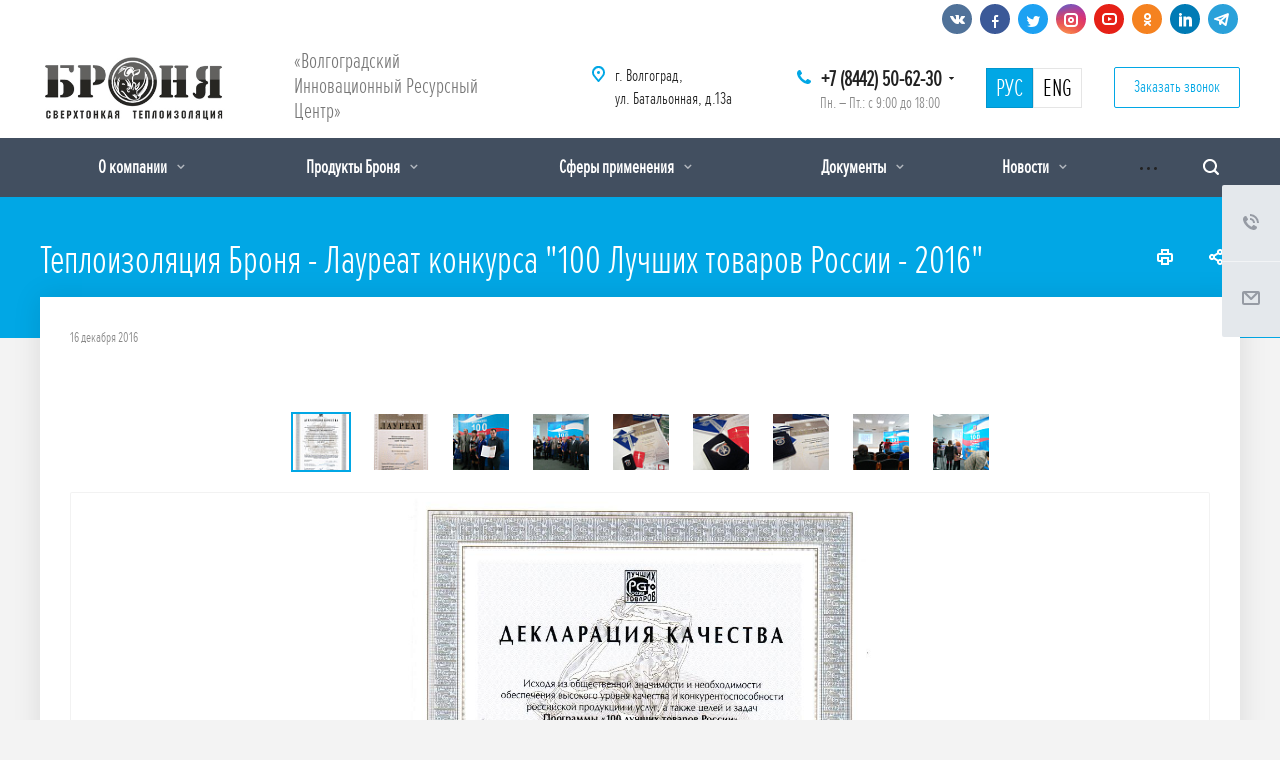

--- FILE ---
content_type: text/html; charset=UTF-8
request_url: https://nano34.ru/photo/promo-expo-seminars/531168/
body_size: 22949
content:
<!DOCTYPE html>
<html xmlns="http://www.w3.org/1999/xhtml" xml:lang="ru" lang="ru" class="  ">
	<head>
						<title>Теплоизоляция Броня - Лауреат конкурса &quot;100 Лучших товаров России - 2016&quot; - Жидкая керамическая теплоизоляция Броня</title>
		<meta name="viewport" content="initial-scale=1.0, width=device-width" />
		<meta name="HandheldFriendly" content="true" />
		<meta name="yes" content="yes" />
		<meta name="apple-mobile-web-app-status-bar-style" content="black" />
		<meta name="SKYPE_TOOLBAR" content="SKYPE_TOOLBAR_PARSER_COMPATIBLE" />
		<meta http-equiv="Content-Type" content="text/html; charset=UTF-8" />
<meta name="keywords" content="Броня, теплоизоляционные покрытия, Волгоградский Инновационный Ресурсный Центр, Волгоград" />
<meta name="description" content="Производство жидких керамических теплоизоляционных покрытий серии &amp;quot;Броня&amp;quot;" />
<script data-skip-moving="true">(function(w, d, n) {var cl = "bx-core";var ht = d.documentElement;var htc = ht ? ht.className : undefined;if (htc === undefined || htc.indexOf(cl) !== -1){return;}var ua = n.userAgent;if (/(iPad;)|(iPhone;)/i.test(ua)){cl += " bx-ios";}else if (/Windows/i.test(ua)){cl += ' bx-win';}else if (/Macintosh/i.test(ua)){cl += " bx-mac";}else if (/Linux/i.test(ua) && !/Android/i.test(ua)){cl += " bx-linux";}else if (/Android/i.test(ua)){cl += " bx-android";}cl += (/(ipad|iphone|android|mobile|touch)/i.test(ua) ? " bx-touch" : " bx-no-touch");cl += w.devicePixelRatio && w.devicePixelRatio >= 2? " bx-retina": " bx-no-retina";if (/AppleWebKit/.test(ua)){cl += " bx-chrome";}else if (/Opera/.test(ua)){cl += " bx-opera";}else if (/Firefox/.test(ua)){cl += " bx-firefox";}ht.className = htc ? htc + " " + cl : cl;})(window, document, navigator);</script>


<link href="https://fonts.googleapis.com/css?family=Roboto:300italic,400italic,500italic,700italic,400,300,500,700subset=latin,cyrillic-ext" type="text/css"  rel="stylesheet" />
<link href="/bitrix/cache/css/s1/nano34/template_287fe0edecfcd57518ffdad01644669f/template_287fe0edecfcd57518ffdad01644669f_v1.css?1752751165649486" type="text/css"  data-template-style="true" rel="stylesheet" />







<script type='text/javascript' data-skip-moving='true'>window['asproRecaptcha'] = {params: {'recaptchaColor':'light','recaptchaLogoShow':'n','recaptchaSize':'invisible','recaptchaBadge':'bottomleft','recaptchaLang':'ru'},key: '6Le6mbcaAAAAAH-gUg-rFvfbSjBdlOjX0VMJuSPG'};</script>
<script type='text/javascript' data-skip-moving='true'>!function(a,e,r,c,t){function n(r){var c=e.getElementById(r);if(c&&!(c.className.indexOf("g-recaptcha")<0)&&a.grecaptcha&&!c.children.length){var n=grecaptcha.render(r,{sitekey:a[t].key+"",theme:a[t].params.recaptchaColor+"",size:a[t].params.recaptchaSize+"",callback:"onCaptchaVerify"+a[t].params.recaptchaSize,badge:a[t].params.recaptchaBadge});$(c).attr("data-widgetid",n)}}a.onLoadRenderRecaptcha=function(){for(var e in a[c].args)a[c].args.hasOwnProperty(e)&&n(a[c].args[e][0]);a[c]=function(a){n(a)}},a[c]=a[c]||function(){a[c].args=a[c].args||[],a[c].args.push(arguments),function(e,r,c){var n;e.getElementById(c)||(n=e.createElement(r),n.id=c,n.src="//www.google.com/recaptcha/api.js?hl="+a[t].params.recaptchaLang+"&onload=onLoadRenderRecaptcha&render=explicit",e.head.appendChild(n))}(e,r,"recaptchaApiLoader")}}(window,document,"script","renderRecaptchaById","asproRecaptcha");</script>
<script type='text/javascript' data-skip-moving='true'>!function(){var e=function(e){for(var a=e;a;)if(a=a.parentNode,"form"===a.nodeName.toLowerCase())return a;return null},a=function(e){var a=[],t=null,n=!1;"undefined"!=typeof e&&(n=null!==e),t=n?e.getElementsByTagName("input"):document.getElementsByName("captcha_word");for(var r=0;r<t.length;r++)"captcha_word"===t[r].name&&a.push(t[r]);return a},t=function(e){for(var a=[],t=e.getElementsByTagName("img"),n=0;n<t.length;n++)(/\/bitrix\/tools\/captcha.php\?(captcha_code|captcha_sid)=[^>]*?/i.test(t[n].src)||"captcha"===t[n].id)&&a.push(t[n]);return a},n=function(){var t=null,n=a(t);if(0===n.length)return[];for(var r=[],c=0;c<n.length;c++){var o=e(n[c]);null!==o&&r.push(o)}return r},r=function(e){var a="recaptcha-dynamic-"+(new Date).getTime();if(null!==document.getElementById(a)){var t=!1,n=null,r=65535;do n=Math.floor(Math.random()*r),t=null!==document.getElementById(a+n);while(t);a+=n}var c=document.createElement("div");c.id=a,c.className="g-recaptcha",c.attributes["data-sitekey"]=window.asproRecaptcha.key,e.parentNode&&(e.parentNode.className+=" recaptcha_text",e.parentNode.replaceChild(c,e)),renderRecaptchaById(a)},c=function(e){var a="[data-uri]";e.attributes.src=a,e.style.display="none","src"in e&&(e.parentNode&&(e.parentNode.className+=" recaptcha_tmp_img"),e.src=a)},o=function(e){"function"==typeof $&&$(e).find(".captcha-row label > span").length&&$(e).find(".captcha-row label").html(BX.message("RECAPTCHA_TEXT")+' <span class="required-star">*</span>')},p=function(){for(var e,p=n(),d=0;d<p.length;d++){var i=p[d],l=a(i);if(0!==l.length){var s=t(i);if(0!==s.length){for(e=0;e<l.length;e++)r(l[e]);for(e=0;e<s.length;e++)c(s[e]);o(i)}}}},d=function(){if("undefined"!=typeof renderRecaptchaById)for(var e=document.getElementsByClassName("g-recaptcha"),a=0;a<e.length;a++){var t=e[a];if(0===t.innerHTML.length){var n=t.id;if("string"==typeof n&&0!==n.length){if("function"==typeof $){var r=$(t).closest(".captcha-row");r.length&&(r.addClass(window.asproRecaptcha.params.recaptchaSize+" logo_captcha_"+window.asproRecaptcha.params.recaptchaLogoShow+" "+window.asproRecaptcha.params.recaptchaBadge),r.find(".captcha_image").addClass("recaptcha_tmp_img"),r.find(".captcha_input").addClass("recaptcha_text"),"invisible"!==window.asproRecaptcha.params.recaptchaSize&&(r.find("input.recaptcha").length||$('<input type="text" class="recaptcha" value="" />').appendTo(r)))}renderRecaptchaById(n)}}}},i=function(){try{return d(),window.renderRecaptchaById&&window.asproRecaptcha&&window.asproRecaptcha.key?(p(),!0):(console.error("Bad captcha keys or module error"),!0)}catch(e){return console.error(e),!0}};document.addEventListener?document.addEventListener("DOMNodeInserted",i,!1):console.warn("Your browser does not support dynamic ReCaptcha replacement")}();</script>
<link rel="shortcut icon" href="/favicon.ico?1739804204" type="image/x-icon" />
<link rel="apple-touch-icon" sizes="180x180" href="/include/apple-touch-icon.png" />
<meta property="og:description" content="Производство жидких керамических теплоизоляционных покрытий серии &quot;Броня&quot;" />
<meta property="og:image" content="/logo.png" />
<link rel="image_src" href="/logo.png"  />
<meta property="og:title" content="Теплоизоляция Броня - Лауреат конкурса &quot;100 Лучших товаров России - 2016&quot; - Жидкая керамическая теплоизоляция Броня" />
<meta property="og:type" content="website" />
<meta property="og:url" content="/photo/promo-expo-seminars/531168/" />



						        	</head>
	<body class=" header_nopacity hide_menu_page header_fill_dark side_left all_title_2 mheader-v1 footer-v1 fill_bg_n header-v1 title-v5 with_phones">

				<div id="panel"></div>

		
						<!--'start_frame_cache_options-block'-->					<!--'end_frame_cache_options-block'-->				



		


		

		<div class="visible-lg visible-md title-v5">
			<header class="header_1 long">
	<div class="soch">
		<div class="maxwidth-theme">
			<div class="social-block header">
				<div class="social-icons">
		<!-- noindex -->
	<ul>
					<li class="vk">
				<a href="https://vk.com/bronya34" target="_blank" rel="nofollow" title="Вконтакте">
					<i class="svg inline  svg-inline-vk" aria-hidden="true" ><svg xmlns="http://www.w3.org/2000/svg" width="20" height="20" viewBox="0 0 20 20">
  <defs>
    <style>
      .cls-1 {
        fill: #222;
        fill-rule: evenodd;
      }
    </style>
  </defs>
  <path class="cls-1" d="M10.994,6.771v3.257a0.521,0.521,0,0,0,.426.351c0.3,0,.978-1.8,1.279-2.406a1.931,1.931,0,0,1,.738-0.826A0.61,0.61,0,0,1,13.8,6.992h2.878a0.464,0.464,0,0,1,.3.727,29.378,29.378,0,0,1-2.255,2.736,1.315,1.315,0,0,0-.238.55,1.2,1.2,0,0,0,.313.627c0.2,0.226,1.816,2,1.966,2.155a1.194,1.194,0,0,1,.276.576,0.765,0.765,0,0,1-.8.614c-0.627,0-2.167,0-2.342,0a2.788,2.788,0,0,1-.952-0.565c-0.226-.2-1.153-1.152-1.278-1.277a2.457,2.457,0,0,0,.024-0.363,0.826,0.826,0,0,0-.7.8,4.083,4.083,0,0,1-.238,1.139,1.024,1.024,0,0,1-.737.275A5,5,0,0,1,7.1,14.262,14.339,14.339,0,0,1,2.9,9.251C2.127,7.708,1.953,7.468,2,7.293s0.05-.3.226-0.3,2.39,0,2.606,0a0.851,0.851,0,0,1,.351.326c0.075,0.1.647,1.056,0.822,1.356S7.046,10.38,7.513,10.38a0.6,0.6,0,0,0,.474-0.7c0-.4,0-1.979,0-2.18a1.94,1.94,0,0,0-.978-1A1.261,1.261,0,0,1,7.937,6c0.6-.025,2.1-0.025,2.43.024A0.779,0.779,0,0,1,10.994,6.771Z"/>
</svg>
</i>				</a>
			</li>
							<li class="facebook">
				<a href="https://www.facebook.com/bronya34" target="_blank" rel="nofollow" title="Facebook">
					<i class="svg inline  svg-inline-fb" aria-hidden="true" ><svg xmlns="http://www.w3.org/2000/svg" width="20" height="20" viewBox="0 0 20 20">
  <defs>
    <style>
      .cls-1 {
        fill: #222;
        fill-rule: evenodd;
      }
    </style>
  </defs>
  <path class="cls-1" d="M12.988,5.981L13.3,4a15.921,15.921,0,0,0-2.4.019,2.25,2.25,0,0,0-1.427.784A2.462,2.462,0,0,0,9,6.4C9,7.091,9,8.995,9,8.995L7,8.981v2.006l2,0.008v6l2.013,0v-6l2.374,0L13.7,8.979H11.012s0-2.285,0-2.509a0.561,0.561,0,0,1,.67-0.486C12.122,5.98,12.988,5.981,12.988,5.981Z"/>
</svg>
</i>				</a>
			</li>
							<li class="twitter">
				<a href="https://twitter.com/nano_korund/" target="_blank" rel="nofollow" title="Twitter">
					<i class="svg inline  svg-inline-tw" aria-hidden="true" ><svg xmlns="http://www.w3.org/2000/svg" width="20" height="20" viewBox="0 0 20 20">
  <defs>
    <style>
      .cls-1 {
        fill: #222;
        fill-rule: evenodd;
      }
    </style>
  </defs>
  <path class="cls-1" d="M10.294,8.784s0.2-2.739,2.175-2.763c1.61-.02,1.916.686,1.916,0.686A3.662,3.662,0,0,0,15.7,6a2.046,2.046,0,0,1-.539,1.234A1.365,1.365,0,0,0,16,6.942a1.6,1.6,0,0,1-.879,1.017A9.089,9.089,0,0,1,13.769,12.8c-1.291,2.11-4.055,2.171-5.49,2.188a7.855,7.855,0,0,1-3.272-.922A6.935,6.935,0,0,0,8.159,13.4,15.331,15.331,0,0,1,6,11.68,2.219,2.219,0,0,0,6.782,11.6,11.26,11.26,0,0,1,5.006,9.233a2.933,2.933,0,0,0,.819.041S4.557,7.281,5.156,5.989A8.159,8.159,0,0,0,10.294,8.784Z"/>
</svg>
</i>				</a>
			</li>
							<li class="instagram">
				<a href="https://instagram.com/nano_bronya/" target="_blank" rel="nofollow" title="Instagram">
					<i class="svg inline  svg-inline-inst" aria-hidden="true" ><svg xmlns="http://www.w3.org/2000/svg" width="20" height="20" viewBox="0 0 20 20">
  <defs>
    <style>
      .cls-1 {
        fill: #222;
        fill-rule: evenodd;
      }
    </style>
  </defs>
  <path class="cls-1" d="M13,17H7a4,4,0,0,1-4-4V7A4,4,0,0,1,7,3h6a4,4,0,0,1,4,4v6A4,4,0,0,1,13,17ZM15,7a2,2,0,0,0-2-2H7A2,2,0,0,0,5,7v6a2,2,0,0,0,2,2h6a2,2,0,0,0,2-2V7Zm-5,6a3,3,0,1,1,3-3A3,3,0,0,1,10,13Zm1-4H9v2h2V9Z"/>
</svg>
</i>				</a>
			</li>
							<li class="ytb">
				<a href="https://www.youtube.com/user/astratek34" target="_blank" rel="nofollow" title="YouTube">
					<i class="svg inline  svg-inline-yt" aria-hidden="true" ><svg xmlns="http://www.w3.org/2000/svg" width="20" height="20" viewBox="0 0 20 20">
  <defs>
    <style>
      .cls-1 {
        fill: #222;
        fill-rule: evenodd;
      }
    </style>
  </defs>
  <path class="cls-1" d="M14,16H7a4,4,0,0,1-4-4V8A4,4,0,0,1,7,4h7a4,4,0,0,1,4,4v4A4,4,0,0,1,14,16Zm2-8a2,2,0,0,0-2-2H7A2,2,0,0,0,5,8v4a2,2,0,0,0,2,2h7a2,2,0,0,0,2-2V8ZM9,8l4,2L9,12V8Z"/>
</svg>
</i>				</a>
			</li>
							<li class="odn">
				<a href="https://ok.ru/sverkhtonk" target="_blank" rel="nofollow" title="Одноклассники">
					<i class="svg inline  svg-inline-ok" aria-hidden="true" ><svg xmlns="http://www.w3.org/2000/svg" width="20" height="20" viewBox="0 0 20 20">
  <defs>
    <style>
      .cls-1 {
        fill: #222;
        fill-rule: evenodd;
      }
    </style>
  </defs>
  <path class="cls-1" d="M10.5,10.99a3.5,3.5,0,1,1,3.518-3.5A3.508,3.508,0,0,1,10.5,10.99Zm0.008-5.034a1.519,1.519,0,1,0,1.535,1.518A1.528,1.528,0,0,0,10.505,5.956ZM7.491,11.079a6.074,6.074,0,0,1,1.119.542,4.382,4.382,0,0,0,1.887.395,5.828,5.828,0,0,0,1.964-.357,6,6,0,0,1,1.116-.565c0.221,0.008.583,0.373,0.521,1.318-0.035.538-1.018,0.761-1.363,0.968a2.284,2.284,0,0,1-.726.246s0.847,0.906,1.063,1.129a2.671,2.671,0,0,1,.948,1.278,1.342,1.342,0,0,1-1,1,4.485,4.485,0,0,1-1.4-1.12c-0.583-.557-1.115-1.069-1.115-1.069s-0.547.486-1.116,1.048a4.607,4.607,0,0,1-1.368,1.141,1.439,1.439,0,0,1-1.061-1.16A6.312,6.312,0,0,1,8.2,14.391,8.057,8.057,0,0,1,9,13.634a1.909,1.909,0,0,1-.638-0.208c-0.481-.267-1.511-0.547-1.484-1.043C6.9,11.87,7.035,11.079,7.491,11.079Z"/>
</svg>
</i>				</a>
			</li>
											<li class="linkedin">
				<a href="http://www.linkedin.com/in/%D0%B1%D1%80%D0%BE%D0%BD%D1%8F-%D1%82%D0%B5%D0%BF%D0%BB%D0%BE%D0%B8%D0%B7%D0%BE%D0%BB%D1%8F%D1%86%D0%B8%D1%8F-25822460/" target="_blank" rel="nofollow" title="LinkedIn">
				</a>
			</li>
							<li class="telegram">
				<a href="https://t.me/bronya34" target="_blank" rel="nofollow" title="Telegram">
					<i class="svg inline  svg-inline-tel" aria-hidden="true" ><svg xmlns="http://www.w3.org/2000/svg" width="20" height="20" viewBox="0 0 20 20">
  <defs>
    <style>
      .cls-1 {
        fill: #909090;
        fill-rule: evenodd;
      }
    </style>
  </defs>
  <path class="cls-1" d="M14.78,15.369a0.727,0.727,0,0,1-1.205.565l-3.332-2.455L8.636,15.027a0.837,0.837,0,0,1-.669.327L8.2,11.962h0l6.174-5.579c0.268-.238-0.059-0.372-0.417-0.134L6.33,11.054,3.042,10.028C2.328,9.8,2.313,9.314,3.191,8.972L16.044,4.018c0.6-.223,1.116.134,0.922,1.041Z"/>
</svg>
</i>				</a>
			</li>
			</ul>
	<!-- /noindex -->
</div>			</div>	
		</div>	
	</div>	

	<div class="logo_and_menu-row">
		<div class="logo-row">
			<div class="maxwidth-theme">
								<div class="logo-block paddings pull-left">
					<div class="logo colored">
						<a href="/"><img src="/upload/CAllcorp2/43b/logo.jpg" alt="Жидкая керамическая теплоизоляция Броня" title="Жидкая керамическая теплоизоляция Броня" /></a>					</div>
				</div>
													<div class="col-md-2 visible-lg nopadding-right slogan">
						<div class="top-description">
							<div class="header-text">
								<span class="shadow">«Волгоградский Инновационный Ресурсный Центр»</span>							</div>
						</div>
					</div>
												<div class="right-icons pull-right">
					<div class="phone-block with_btn">
																			<div class="inner-table-block p-block">
																<div class="phone with_dropdown big">
								<i class="svg inline  svg-inline-phone colored" aria-hidden="true" ><svg xmlns="http://www.w3.org/2000/svg" width="14" height="14" viewBox="0 0 14 14">
  <defs>
    <style>
      .pcls-1 {
        fill: #222;
        fill-rule: evenodd;
      }
    </style>
  </defs>
  <path class="pcls-1" d="M14,11.052a0.5,0.5,0,0,0-.03-0.209,1.758,1.758,0,0,0-.756-0.527C12.65,10,12.073,9.69,11.515,9.363a2.047,2.047,0,0,0-.886-0.457c-0.607,0-1.493,1.8-2.031,1.8a2.138,2.138,0,0,1-.856-0.388A9.894,9.894,0,0,1,3.672,6.253,2.134,2.134,0,0,1,3.283,5.4c0-.536,1.8-1.421,1.8-2.027a2.045,2.045,0,0,0-.458-0.885C4.3,1.932,3.99,1.355,3.672.789A1.755,1.755,0,0,0,3.144.034,0.5,0.5,0,0,0,2.935,0,4.427,4.427,0,0,0,1.551.312,2.62,2.62,0,0,0,.5,1.524,3.789,3.789,0,0,0-.011,3.372a7.644,7.644,0,0,0,.687,2.6A9.291,9.291,0,0,0,1.5,7.714a16.783,16.783,0,0,0,4.778,4.769,9.283,9.283,0,0,0,1.742.825,7.673,7.673,0,0,0,2.608.686,3.805,3.805,0,0,0,1.851-.507,2.62,2.62,0,0,0,1.214-1.052A4.418,4.418,0,0,0,14,11.052Z"/>
</svg>
</i>				
				<a href="tel:+78442506230"> +7 (8442) 50-62-30</a>
									<div class="dropdown">
						<div class="wrap">
																							<div class="more_phone"><a href="tel:88005503434">8-800-550-34-34</a></div>
													</div>
					</div>
					<svg xmlns="http://www.w3.org/2000/svg" width="5" height="2.844" viewBox="0 0 5 2.844">
  <defs>
    <style>
      .cls-1 {
        fill: #222;
        fill-rule: evenodd;
      }
    </style>
  </defs>
  <path class="cls-1" d="M5,0.332l-2.5,2.5L0,0.332V0H5V0.332Z"/>
</svg>
							</div>
												<div class="schedule">
									Пн. – Пт.: с 9:00 до 18:00								</div>
							</div>
						
						<div class="inner-table-block">
							<div id="lang"> 				 
								<div class="lang active"><a href="/">РУС</a></div>
								<div class="lang"><a class="shadow" href="/en/">ENG</a></div>
							</div>						
						</div>	
						
													<div class="inner-table-block">
								<span class="callback-block animate-load colored  btn-transparent-bg btn-default btn" data-event="jqm" data-param-id="76" data-name="callback">Заказать звонок</span>
							</div>
						
					</div>
				</div>
													<div class="col-md-2 pull-right">
						<div class="inner-table-block address">
							<div>
								<i class="svg inline  svg-inline-address colored" aria-hidden="true" ><svg xmlns="http://www.w3.org/2000/svg" width="13" height="16" viewBox="0 0 13 16">
  <defs>
    <style>
      .cls-1 {
        fill-rule: evenodd;
      }
    </style>
  </defs>
  <path data-name="Ellipse 74 copy" class="cls-1" d="M763.9,42.916h0.03L759,49h-1l-4.933-6.084h0.03a6.262,6.262,0,0,1-1.1-3.541,6.5,6.5,0,0,1,13,0A6.262,6.262,0,0,1,763.9,42.916ZM758.5,35a4.5,4.5,0,0,0-3.741,7h-0.012l3.542,4.447h0.422L762.289,42H762.24A4.5,4.5,0,0,0,758.5,35Zm0,6a1.5,1.5,0,1,1,1.5-1.5A1.5,1.5,0,0,1,758.5,41Z" transform="translate(-752 -33)"/>
</svg>
</i>								<div>
									<span class="shadow">г. Волгоград,<br>
ул. Батальонная, д.13а</span>								</div>
							</div>
						</div>
					</div>
							</div>
		</div>	</div>
		<div class="menu-row with-color bgdark colored_all sliced">
		<div class="maxwidth-theme">
			<div class="col-md-12">
				<div class="right-icons pull-right">
										<div class="pull-right">
						<div class="wrap_icon inner-table-block">
							<!--noindex-->
							<button class="inline-search-show twosmallfont" title="Поиск">
								<i class="svg inline  svg-inline-search" aria-hidden="true" ><svg xmlns="http://www.w3.org/2000/svg" width="16" height="16" viewBox="0 0 16 16">
  <defs>
    <style>
      .stcls-1 {
        fill: #222;
        fill-rule: evenodd;
      }
    </style>
  </defs>
  <path class="stcls-1" d="M15.644,15.644a1.164,1.164,0,0,1-1.646,0l-2.95-2.95a7.036,7.036,0,1,1,1.645-1.645L15.644,14A1.164,1.164,0,0,1,15.644,15.644ZM7,2a5,5,0,1,0,5,5A5,5,0,0,0,7,2Z"/>
</svg>
</i>							</button>
							<!--/noindex-->
						</div>
					</div>		
									</div>
				<div class="menu-only">
					<nav class="mega-menu sliced">
							<div class="table-menu catalog_icons_N">
		<div class="marker-nav"></div>
		<table>
			<tr>
																			<td class="menu-item unvisible dropdown">
						<div class="wrap">
							<a class="dropdown-toggle" href="/company/">
								О компании								<i class="fa fa-angle-down"></i>
								<div class="line-wrapper"><span class="line"></span></div>
							</a>
															<span class="tail"></span>
								<ul class="dropdown-menu">
																																							<li class="dropdown-submenu count_4  ">
																						<a href="/company/index.php" title="О нас">О нас<span class="arrow"><i></i></span></a>
																																			<ul class="dropdown-menu toggle_menu">
																																									<li class="  ">
															<a href="/company/structure/" title="Структура">Структура</a>
																													</li>
																																									<li class="  ">
															<a href="/company/science-and-we/" title="Наука и мы">Наука и мы</a>
																													</li>
																																									<li class="  ">
															<a href="/company/cooperation/" title="Сотрудничество">Сотрудничество</a>
																													</li>
																																						</ul>
																					</li>
																																							<li class=" count_4  ">
																						<a href="/our-advantages/" title="Наши преимущества">Наши преимущества</a>
																					</li>
																																							<li class=" count_4  ">
																						<a href="/company/nasha-missiya/" title="Наша миссия">Наша миссия</a>
																					</li>
																																							<li class=" count_4  ">
																						<a href="/company/bronya-esg" title="Броня на страже ESG">Броня на страже ESG</a>
																					</li>
																	</ul>
													</div>
					</td>
																			<td class="menu-item unvisible dropdown">
						<div class="wrap">
							<a class="dropdown-toggle" href="/services/">
								Продукты Броня								<i class="fa fa-angle-down"></i>
								<div class="line-wrapper"><span class="line"></span></div>
							</a>
															<span class="tail"></span>
								<ul class="dropdown-menu">
																																							<li class=" count_4  ">
																						<a href="/services/presentation/" title="Презентация">Презентация</a>
																					</li>
																																							<li class=" count_4  ">
																						<a href="/services/prezentatsii/" title="Каталоги, Презентации, Подборки">Каталоги, Презентации, Подборки</a>
																					</li>
																																							<li class="dropdown-submenu count_4  ">
																						<a href="/services/teploizolyatsionnye-pokrytiya/" title="Теплоизоляционные покрытия">Теплоизоляционные покрытия<span class="arrow"><i></i></span></a>
																																			<ul class="dropdown-menu toggle_menu">
																																									<li class="  ">
															<a href="/services/teploizolyatsionnye-pokrytiya/classic-classic-and-ng/" title="Броня Классик и Классик НГ">Броня Классик и Классик НГ</a>
																													</li>
																																									<li class="  ">
															<a href="/services/teploizolyatsionnye-pokrytiya/the-facade-and-the-facade-ng/" title="Броня Фасад и Фасад НГ">Броня Фасад и Фасад НГ</a>
																													</li>
																																									<li class="  ">
															<a href="/services/teploizolyatsionnye-pokrytiya/light-ng-and-light-nord-ng/" title="Броня Лайт и Лайт НГ">Броня Лайт и Лайт НГ</a>
																													</li>
																																									<li class="  ">
															<a href="/services/teploizolyatsionnye-pokrytiya/anticorrosive-and-antirust-ng/" title="Броня Антикор и Антикор НГ">Броня Антикор и Антикор НГ</a>
																													</li>
																																									<li class="  ">
															<a href="/services/teploizolyatsionnye-pokrytiya/winter-and-winter-ng/" title="Броня Зима и Зима НГ">Броня Зима и Зима НГ</a>
																													</li>
																																									<li class="  ">
															<a href="/services/teploizolyatsionnye-pokrytiya/anti-condensate/" title="Броня Антиконденсат">Броня Антиконденсат</a>
																													</li>
																																									<li class="  ">
															<a href="/services/teploizolyatsionnye-pokrytiya/bronya-klassik-plyus/" title="Броня Классик Плюс">Броня Классик Плюс</a>
																													</li>
																																									<li class="  ">
															<a href="/services/teploizolyatsionnye-pokrytiya/bronya-vibrogidroplast/" title="Броня ВиброГидроПласт">Броня ВиброГидроПласт</a>
																													</li>
																																									<li class="  ">
															<a href="/services/teploizolyatsionnye-pokrytiya/bronya-termogidroplast/" title="Броня ТермоГидроПласт">Броня ТермоГидроПласт</a>
																													</li>
																																									<li class="  ">
															<a href="/services/teploizolyatsionnye-pokrytiya/bronya-ekstra-nord-i-ekstra-nord-ng/" title="Броня Экстра НОРД и Экстра НОРД НГ">Броня Экстра НОРД и Экстра НОРД НГ</a>
																													</li>
																																									<li class="collapsed  ">
															<a href="/services/teploizolyatsionnye-pokrytiya/bronya-gratsiya-nord-i-gratsiya-nord-ng/" title="Броня Грация НОРД и Грация НОРД НГ">Броня Грация НОРД и Грация НОРД НГ</a>
																													</li>
																																									<li class="collapsed  ">
															<a href="/services/teploizolyatsionnye-pokrytiya/bronya-gratsiya-i-gratsiya-ng/" title="Броня Грация и Грация НГ">Броня Грация и Грация НГ</a>
																													</li>
																																									<li class="collapsed  ">
															<a href="/services/teploizolyatsionnye-pokrytiya/bronya-ekstra-layt/" title="Броня Экстра Лайт и Экстра Лайт НГ">Броня Экстра Лайт и Экстра Лайт НГ</a>
																													</li>
																																									<li class="collapsed  ">
															<a href="/services/teploizolyatsionnye-pokrytiya/bronya-lite-airless-nord-ng/" title="Броня Лайт ЭйрЛесс НОРД и Лайт ЭйрЛесс НОРД НГ">Броня Лайт ЭйрЛесс НОРД и Лайт ЭйрЛесс НОРД НГ</a>
																													</li>
																																									<li class="collapsed  ">
															<a href="/services/teploizolyatsionnye-pokrytiya/light-nord-ng-/" title="Броня Лайт НОРД и Броня Лайт НОРД НГ">Броня Лайт НОРД и Броня Лайт НОРД НГ</a>
																													</li>
																																									<li class="collapsed  ">
															<a href="/services/teploizolyatsionnye-pokrytiya/armor-light-airless-ng/" title="Броня Лайт ЭйрЛесс и Лайт ЭйрЛесс НГ">Броня Лайт ЭйрЛесс и Лайт ЭйрЛесс НГ</a>
																													</li>
																																						</ul>
																					</li>
																																							<li class="dropdown-submenu count_4  ">
																						<a href="/services/fire-retardant-coating1162/" title="Броня &quot;Антисептик&quot; (антисептик)">Броня &quot;Антисептик&quot; (антисептик)<span class="arrow"><i></i></span></a>
																																			<ul class="dropdown-menu toggle_menu">
																																									<li class="  ">
															<a href="/services/fire-retardant-coating1162/armor-antisept-for-the-skin-/" title="Броня Антисептик ">Броня Антисептик </a>
																													</li>
																																						</ul>
																					</li>
																																							<li class="dropdown-submenu count_4  ">
																						<a href="/services/fire-retardant-coating/" title="Огнезащитные покрытия">Огнезащитные покрытия<span class="arrow"><i></i></span></a>
																																			<ul class="dropdown-menu toggle_menu">
																																									<li class="  ">
															<a href="/services/fire-retardant-coating/ogneakvablok/" title="Броня ОгнеАкваБлок">Броня ОгнеАкваБлок</a>
																													</li>
																																									<li class="  ">
															<a href="/services/fire-retardant-coating/konstruktivnaya-ognezashchita/" title="Конструктивная Огнезащита">Конструктивная Огнезащита</a>
																													</li>
																																									<li class="  ">
															<a href="/services/fire-retardant-coating/ognezashchita-nord-/" title="Броня Огнезащита НОРД">Броня Огнезащита НОРД</a>
																													</li>
																																									<li class="  ">
															<a href="/services/fire-retardant-coating/fire-protection-and-fire-protection-nord-/" title="Броня Огнезащита ">Броня Огнезащита </a>
																													</li>
																																						</ul>
																					</li>
																																							<li class="dropdown-submenu count_4  ">
																						<a href="/services/zhidkaya-gidroizolyatsiya/" title="Жидкая гидроизоляция">Жидкая гидроизоляция<span class="arrow"><i></i></span></a>
																																			<ul class="dropdown-menu toggle_menu">
																																									<li class="  ">
															<a href="/services/zhidkaya-gidroizolyatsiya/akvablok-effect/" title="Броня АкваБлок Эффект и АкваБлок Эффект НГ">Броня АкваБлок Эффект и АкваБлок Эффект НГ</a>
																													</li>
																																									<li class="  ">
															<a href="/services/zhidkaya-gidroizolyatsiya/akvablok-ekspert/" title="Броня АкваБлок Эксперт и АкваБлок Эксперт НГ">Броня АкваБлок Эксперт и АкваБлок Эксперт НГ</a>
																													</li>
																																									<li class="  ">
															<a href="/services/zhidkaya-gidroizolyatsiya/akvablok-prizm/" title="Броня АкваБлок Призм">Броня АкваБлок Призм</a>
																													</li>
																																						</ul>
																					</li>
																																							<li class="dropdown-submenu count_4  ">
																						<a href="/services/soils/" title="Грунтовка глубокого проникновения">Грунтовка глубокого проникновения<span class="arrow"><i></i></span></a>
																																			<ul class="dropdown-menu toggle_menu">
																																									<li class="  ">
															<a href="/services/soils/concentrate/" title="Броня Концентрат">Броня Концентрат</a>
																													</li>
																																									<li class="  ">
															<a href="/services/soils/estate/" title="Броня Универсал">Броня Универсал</a>
																													</li>
																																									<li class="  ">
															<a href="/services/soils/facade7810/" title="Броня Фасад">Броня Фасад</a>
																													</li>
																																									<li class="  ">
															<a href="/services/soils/interior/" title="Броня Интерьер">Броня Интерьер</a>
																													</li>
																																						</ul>
																					</li>
																																							<li class="dropdown-submenu count_4  ">
																						<a href="/services/of-repellent/" title="Гидрофобизаторы">Гидрофобизаторы<span class="arrow"><i></i></span></a>
																																			<ul class="dropdown-menu toggle_menu">
																																									<li class="  ">
															<a href="/services/of-repellent/water-repellent/" title="Броня Гидрофобизатор">Броня Гидрофобизатор</a>
																													</li>
																																						</ul>
																					</li>
																																							<li class="dropdown-submenu count_4  ">
																						<a href="/services/autobronya/" title="АвтоБроня">АвтоБроня<span class="arrow"><i></i></span></a>
																																			<ul class="dropdown-menu toggle_menu">
																																									<li class="  ">
															<a href="/services/autobronya/autobronya/" title="Броня Авто Броня ">Броня Авто Броня </a>
																													</li>
																																						</ul>
																					</li>
																																							<li class="dropdown-submenu count_4  ">
																						<a href="/services/akz-i-zashchita-metallokonstruktsiy/" title="АКЗ и Защита Металлоконструкций">АКЗ и Защита Металлоконструкций<span class="arrow"><i></i></span></a>
																																			<ul class="dropdown-menu toggle_menu">
																																									<li class="  ">
															<a href="/services/akz-i-zashchita-metallokonstruktsiy/bronya-universal/" title="Броня Универсал Эластик">Броня Универсал Эластик</a>
																													</li>
																																									<li class="  ">
															<a href="/services/akz-i-zashchita-metallokonstruktsiy/bronya-metall/" title="Броня Металл Эластик">Броня Металл Эластик</a>
																													</li>
																																									<li class="  ">
															<a href="/services/akz-i-zashchita-metallokonstruktsiy/bronya-tsink/" title="Броня Цинк ">Броня Цинк </a>
																													</li>
																																						</ul>
																					</li>
																																							<li class="dropdown-submenu count_4  ">
																						<a href="/services/zvukoizolyatsionnye-pokrytiya/" title="Звукоизоляционные покрытия">Звукоизоляционные покрытия<span class="arrow"><i></i></span></a>
																																			<ul class="dropdown-menu toggle_menu">
																																									<li class="  ">
															<a href="/services/zvukoizolyatsionnye-pokrytiya/bronya-layt-akustik-i-layt-akustik-ng/" title="Броня Лайт Акустик и Лайт Акустик НГ">Броня Лайт Акустик и Лайт Акустик НГ</a>
																													</li>
																																									<li class="  ">
															<a href="/services/zvukoizolyatsionnye-pokrytiya/bronya-layt-akustik-eyrless-i-layt-akustik-eyrless-ng/" title="Броня Лайт Акустик ЭйрЛесс и Лайт Акустик ЭйрЛесс НГ">Броня Лайт Акустик ЭйрЛесс и Лайт Акустик ЭйрЛесс НГ</a>
																													</li>
																																									<li class="  ">
															<a href="/services/zvukoizolyatsionnye-pokrytiya/bronya-zvukbarer/" title="Броня ЗвукБарьер и ЗвукБарьер НГ">Броня ЗвукБарьер и ЗвукБарьер НГ</a>
																													</li>
																																									<li class="  ">
															<a href="/services/zvukoizolyatsionnye-pokrytiya/bronya-stopzvuk/" title="Броня СтопЗвук и СтопЗвук НГ">Броня СтопЗвук и СтопЗвук НГ</a>
																													</li>
																																						</ul>
																					</li>
																	</ul>
													</div>
					</td>
																			<td class="menu-item unvisible dropdown">
						<div class="wrap">
							<a class="dropdown-toggle" href="/projects/">
								Сферы применения								<i class="fa fa-angle-down"></i>
								<div class="line-wrapper"><span class="line"></span></div>
							</a>
															<span class="tail"></span>
								<ul class="dropdown-menu">
																																							<li class=" count_4  ">
																						<a href="/projects/ognezashchita-akz-i-zashchita-konstruktsiy/" title="Огнезащита, АКЗ и Защита конструкций">Огнезащита, АКЗ и Защита конструкций</a>
																					</li>
																																							<li class=" count_4  ">
																						<a href="/projects/ognezashchita-r120-i-konstruktivnaya-ognezashchita-r140/" title="Огнезащита (R120) и конструктивная Огнезащита (R240)">Огнезащита (R120) и конструктивная Огнезащита (R240)</a>
																					</li>
																																							<li class=" count_4  ">
																						<a href="/projects/primenenie-na-kompozitnykh-pokrytiyakh/" title="Покрытия для композитных материалов ">Покрытия для композитных материалов </a>
																					</li>
																																							<li class=" count_4  ">
																						<a href="/projects/gidroizolyatsiya/" title="Гидроизоляция">Гидроизоляция</a>
																					</li>
																																							<li class=" count_4  ">
																						<a href="/projects/zvukoizolyatsiya/" title="Звукоизоляция">Звукоизоляция</a>
																					</li>
																																							<li class=" count_4  ">
																						<a href="/projects/primenenie-v-bytu/" title="Применение теплоизоляции в быту">Применение теплоизоляции в быту</a>
																					</li>
																																							<li class=" count_4  ">
																						<a href="/projects/teploizolyatsiya-promyshlennogo-oborudovaniya/" title="Теплоизоляция промышленного оборудования">Теплоизоляция промышленного оборудования</a>
																					</li>
																																							<li class=" count_4  ">
																						<a href="/projects/teploizolyatsiya-treylerov-vagonov-i-dr-transportnykh-sredstv/" title="Теплоизоляция трейлеров, вагонов и др. транспортных средств">Теплоизоляция трейлеров, вагонов и др. транспортных средств</a>
																					</li>
																																							<li class=" count_4  ">
																						<a href="/projects/teploizolyatsiya-rezervuarov-tsistern-emkostey/" title="Теплоизоляция резервуаров, цистерн, емкостей">Теплоизоляция резервуаров, цистерн, емкостей</a>
																					</li>
																																							<li class=" count_4  ">
																						<a href="/projects/teploizolyatsiya-fasadov-zdaniy/" title="Теплоизоляция фасадов зданий">Теплоизоляция фасадов зданий</a>
																					</li>
																																							<li class=" count_4  ">
																						<a href="/projects/thermal-insulation-of-steam-lines-water-pipelines-and-heating-mains/" title="Теплоизоляция паропроводов, водопроводов и теплотрасс">Теплоизоляция паропроводов, водопроводов и теплотрасс</a>
																					</li>
																	</ul>
													</div>
					</td>
																			<td class="menu-item unvisible dropdown">
						<div class="wrap">
							<a class="dropdown-toggle" href="/documents/">
								Документы								<i class="fa fa-angle-down"></i>
								<div class="line-wrapper"><span class="line"></span></div>
							</a>
															<span class="tail"></span>
								<ul class="dropdown-menu">
																																							<li class=" count_4  ">
																						<a href="/documents/index.php" title="Сертификаты">Сертификаты</a>
																					</li>
																																							<li class="dropdown-submenu count_4  ">
																						<a href="/documents/technical-documentation/" title="Техническая документация">Техническая документация<span class="arrow"><i></i></span></a>
																																			<ul class="dropdown-menu toggle_menu">
																																									<li class="  ">
															<a href="/documents/technical-documentation/faq/" title="Вопросы-ответы">Вопросы-ответы</a>
																													</li>
																																									<li class="  ">
															<a href="/documents/technical-documentation/forms-thermal-engineering-jobs/" title="Бланки">Бланки</a>
																													</li>
																																									<li class="  ">
															<a href="/documents/technical-documentation/technical-solutions/" title="Технические решения">Технические решения</a>
																													</li>
																																									<li class="  ">
															<a href="/documents/technical-documentation/the-economic-rationale/" title="Экономическое обоснование">Экономическое обоснование</a>
																													</li>
																																						</ul>
																					</li>
																																							<li class="dropdown-submenu count_4  ">
																						<a href="https://nano34.ru/calculators/index.php" title="Калькуляторы">Калькуляторы<span class="arrow"><i></i></span></a>
																																			<ul class="dropdown-menu toggle_menu">
																																									<li class="  ">
															<a href="/documents/technical-documentation/marketing-documentation/" title="Маркетинговая документация">Маркетинговая документация</a>
																													</li>
																																						</ul>
																					</li>
																																							<li class=" count_4  ">
																						<a href="/documents/technical-documentation/technical-solutions/" title="Подборки по типам применения">Подборки по типам применения</a>
																					</li>
																																							<li class=" count_4  ">
																						<a href="/documents/technical-documentation/technical-documentation-about-the-product/" title="Инструкции">Инструкции</a>
																					</li>
																																							<li class=" count_4  ">
																						<a href="/documents/mezhdunarodnyy-ekologicheskiy-sertifikat/" title="Международный экологический сертификат">Международный экологический сертификат</a>
																					</li>
																																							<li class=" count_4  ">
																						<a href="/documents/sertifikaty-test/" title="Патенты">Патенты</a>
																					</li>
																																							<li class=" count_4  ">
																						<a href="/documents/svidetelstva-na-tovarnyy-znak/" title="Свидетельства на Товарный знак">Свидетельства на Товарный знак</a>
																					</li>
																																							<li class="dropdown-submenu count_4  ">
																						<a href="/documents/sertifikaty-sootvetstviya/" title="Сертификаты соответствия">Сертификаты соответствия<span class="arrow"><i></i></span></a>
																																			<ul class="dropdown-menu toggle_menu">
																																									<li class="  ">
															<a href="/documents/sertifikaty-test/" title="Патенты">Патенты</a>
																													</li>
																																									<li class="  ">
															<a href="/documents/svidetelstva-na-tovarnyy-znak/" title="Свидетельства на Товарный знак">Свидетельства на Товарный знак</a>
																													</li>
																																									<li class="  ">
															<a href="/documents/sertifikaty-sootvetstviya/" title="Сертификаты соответствия">Сертификаты соответствия</a>
																													</li>
																																									<li class="  ">
															<a href="/documents/pozharnye-sertifikaty-/" title="Пожарные сертификаты">Пожарные сертификаты</a>
																													</li>
																																									<li class="  ">
															<a href="/documents/zaklyucheniya/" title="Заключения">Заключения</a>
																													</li>
																																									<li class="  ">
															<a href="https://nano34.ru/documents/sertifikat-o-tipovom-odobrenii/" title="Сертификат о типовом одобрении">Сертификат о типовом одобрении</a>
																													</li>
																																									<li class="  ">
															<a href="https://nano34.ru/documents/svidetelstva/" title="Свидетельства">Свидетельства</a>
																													</li>
																																									<li class="  ">
															<a href="https://nano34.ru/documents/integrirovannaya-sistema-menedzhmenta-ism/" title="Интегрированная система менеджмента (ИСМ)">Интегрированная система менеджмента (ИСМ)</a>
																													</li>
																																									<li class="  ">
															<a href="https://nano34.ru/documents/sertifikat-innovatsionnoy-produktsii-sertifikat-sootvetstviya-innovatsionnogo-materiala/" title="Сертификат инновационной продукции Сертификат соответствия инновационного материала">Сертификат инновационной продукции Сертификат соответствия инновационного материала</a>
																													</li>
																																									<li class="  ">
															<a href="https://nano34.ru/documents/mezhdunarodnyy-ekologicheskiy-sertifikat/" title="Международный экологический сертификат">Международный экологический сертификат</a>
																													</li>
																																									<li class="collapsed  ">
															<a href="https://nano34.ru/documents/sertifikat-sootvetstviya-sdelano-v-rossii/" title="Сертификат соответствия Сделано в России">Сертификат соответствия Сделано в России</a>
																													</li>
																																									<li class="collapsed  ">
															<a href="https://nano34.ru/documents/sertifikaty-sootvetstviya-se/" title="Сертификаты соответствия СЕ">Сертификаты соответствия СЕ</a>
																													</li>
																																									<li class="collapsed  ">
															<a href="https://nano34.ru/documents/sertifikatsiya-za-rubezhom-/" title="Сертификация за рубежом">Сертификация за рубежом</a>
																													</li>
																																						</ul>
																					</li>
																																							<li class=" count_4  ">
																						<a href="/documents/pozharnye-sertifikaty-/" title="Пожарные сертификаты ">Пожарные сертификаты </a>
																					</li>
																																							<li class=" count_4  ">
																						<a href="/documents/zaklyucheniya/" title="Заключения">Заключения</a>
																					</li>
																																							<li class=" count_4  ">
																						<a href="/documents/sertifikat-o-tipovom-odobrenii/" title="Сертификат о типовом одобрении">Сертификат о типовом одобрении</a>
																					</li>
																																							<li class=" count_4  ">
																						<a href="/documents/svidetelstva/" title="Свидетельства">Свидетельства</a>
																					</li>
																																							<li class=" count_4  ">
																						<a href="/documents/integrirovannaya-sistema-menedzhmenta-ism/" title="Интегрированная система менеджмента (ИСМ)">Интегрированная система менеджмента (ИСМ)</a>
																					</li>
																																							<li class=" count_4  ">
																						<a href="/documents/sertifikat-innovatsionnoy-produktsii-sertifikat-sootvetstviya-innovatsionnogo-materiala/" title="Сертификат инновационной продукции Сертификат соответствия инновационного материала">Сертификат инновационной продукции Сертификат соответствия инновационного материала</a>
																					</li>
																																							<li class=" count_4  ">
																						<a href="/documents/sertifikat-sootvetstviya-sdelano-v-rossii/" title="Сертификат соответствия Сделано в России">Сертификат соответствия Сделано в России</a>
																					</li>
																																							<li class=" count_4  ">
																						<a href="/documents/sertifikaty-sootvetstviya-se/" title="Сертификаты соответствия СЕ">Сертификаты соответствия СЕ</a>
																					</li>
																																							<li class=" count_4  ">
																						<a href="/documents/beware-of-imitations/" title="Остерегайтесь подделок">Остерегайтесь подделок</a>
																					</li>
																	</ul>
													</div>
					</td>
																			<td class="menu-item unvisible dropdown">
						<div class="wrap">
							<a class="dropdown-toggle" href="/news/">
								Новости								<i class="fa fa-angle-down"></i>
								<div class="line-wrapper"><span class="line"></span></div>
							</a>
															<span class="tail"></span>
								<ul class="dropdown-menu">
																																							<li class=" count_4  ">
																						<a href="/news/index.php" title="Наши новости">Наши новости</a>
																					</li>
																																							<li class=" count_4  ">
																						<a href="/company/article/" title="Статьи">Статьи</a>
																					</li>
																																							<li class=" count_4  ">
																						<a href="/news/held-training-seminars.php" title="Состоявшиеся тренинг-семинары">Состоявшиеся тренинг-семинары</a>
																					</li>
																	</ul>
													</div>
					</td>
																			<td class="menu-item unvisible dropdown">
						<div class="wrap">
							<a class="dropdown-toggle" href="/documents/acts-reviews-conclusion/">
								Акты, отзывы, заключения								<i class="fa fa-angle-down"></i>
								<div class="line-wrapper"><span class="line"></span></div>
							</a>
															<span class="tail"></span>
								<ul class="dropdown-menu">
																																							<li class=" count_4  ">
																						<a href="/documents/acts-reviews-conclusion/index.php" title="Акты, отзывы, заключения">Акты, отзывы, заключения</a>
																					</li>
																																							<li class=" count_4  ">
																						<a href="/documents/test/" title="Испытания">Испытания</a>
																					</li>
																	</ul>
													</div>
					</td>
																			<td class="menu-item unvisible dropdown active">
						<div class="wrap">
							<a class="dropdown-toggle" href="/photo/">
								Фото								<i class="fa fa-angle-down"></i>
								<div class="line-wrapper"><span class="line"></span></div>
							</a>
															<span class="tail"></span>
								<ul class="dropdown-menu">
																																							<li class=" count_4  ">
																						<a href="/photo/objects/" title="Объекты">Объекты</a>
																					</li>
																																							<li class=" count_4 active ">
																						<a href="/photo/promo-expo-seminars/" title="Промо. Экспо. Семинары">Промо. Экспо. Семинары</a>
																					</li>
																	</ul>
													</div>
					</td>
																			<td class="menu-item unvisible dropdown">
						<div class="wrap">
							<a class="dropdown-toggle" href="/videos/">
								Видео								<i class="fa fa-angle-down"></i>
								<div class="line-wrapper"><span class="line"></span></div>
							</a>
															<span class="tail"></span>
								<ul class="dropdown-menu">
																																							<li class=" count_4  ">
																						<a href="/videos/index.php" title="Объекты">Объекты</a>
																					</li>
																	</ul>
													</div>
					</td>
																			<td class="menu-item unvisible dropdown">
						<div class="wrap">
							<a class="dropdown-toggle" href="/documents/marketing/">
								Маркетинг								<i class="fa fa-angle-down"></i>
								<div class="line-wrapper"><span class="line"></span></div>
							</a>
															<span class="tail"></span>
								<ul class="dropdown-menu">
																																							<li class=" count_4  ">
																						<a href="/documents/marketing/firmennyy-stil-bronya/" title="Фирменный стиль Броня">Фирменный стиль Броня</a>
																					</li>
																																							<li class=" count_4  ">
																						<a href="/documents/marketing/examples-of-advertising" title="Примеры рекламы">Примеры рекламы</a>
																					</li>
																																							<li class=" count_4  ">
																						<a href="/documents/marketing/training-seminar" title="Тренинги, семинары  ">Тренинги, семинары  </a>
																					</li>
																																							<li class=" count_4  ">
																						<a href="/documents/marketing/souvenirs" title="Сувениры, раздаточный материал">Сувениры, раздаточный материал</a>
																					</li>
																																							<li class=" count_4  ">
																						<a href="https://nano34.ru/documents/marketing/prezentatsii-pdf/" title="Презентации">Презентации</a>
																					</li>
																																							<li class=" count_4  ">
																						<a href="https://nano34.ru/documents/marketing/ikonki-sfery-primeneniyaa/" title="Иконки">Иконки</a>
																					</li>
																																							<li class=" count_4  ">
																						<a href="/documents/marketing/vedra-bronya/" title="Ведра Броня">Ведра Броня</a>
																					</li>
																																							<li class=" count_4  ">
																						<a href="/documents/marketing/regulyarnaya-infografika-/" title="Регулярная инфографика ">Регулярная инфографика </a>
																					</li>
																																							<li class=" count_4  ">
																						<a href="/documents/marketing/buklety-bronya/" title="Буклеты Броня">Буклеты Броня</a>
																					</li>
																																							<li class=" count_4  ">
																						<a href="/documents/marketing/vizitki-bronya/" title="Визитки Броня">Визитки Броня</a>
																					</li>
																	</ul>
													</div>
					</td>
																			<td class="menu-item unvisible ">
						<div class="wrap">
							<a class="" href="/contacts/">
								Контакты								<i class="fa fa-angle-down"></i>
								<div class="line-wrapper"><span class="line"></span></div>
							</a>
													</div>
					</td>
				
				<td class="menu-item dropdown js-dropdown nosave unvisible">
					<div class="wrap">
						<a class="dropdown-toggle more-items" href="#">
							<span>
								<svg xmlns="http://www.w3.org/2000/svg" width="17" height="3" viewBox="0 0 17 3">
								  <defs>
								    <style>
								      .cls-1 {
								        fill-rule: evenodd;
								      }
								    </style>
								  </defs>
								  <path class="cls-1" d="M923.5,178a1.5,1.5,0,1,1-1.5,1.5A1.5,1.5,0,0,1,923.5,178Zm7,0a1.5,1.5,0,1,1-1.5,1.5A1.5,1.5,0,0,1,930.5,178Zm7,0a1.5,1.5,0,1,1-1.5,1.5A1.5,1.5,0,0,1,937.5,178Z" transform="translate(-922 -178)"/>
								</svg>
							</span>
						</a>
						<span class="tail"></span>
						<ul class="dropdown-menu"></ul>
					</div>
				</td>

			</tr>
		</table>
	</div>
					</nav>
				</div>
			</div>
			<div class="lines"></div>
		</div>
	</div>
	<div class="line-row"></div>
</header>		</div>

		
					<div id="headerfixed">
				<div class="maxwidth-theme">
	<div class="logo-row v2 row margin0">
		<div class="inner-table-block nopadding logo-block">
			<div class="logo colored">
				<a href="/"><img src="/upload/CAllcorp2/43b/logo.jpg" alt="Жидкая керамическая теплоизоляция Броня" title="Жидкая керамическая теплоизоляция Броня" /></a>			</div>
		</div>
		<div class="inner-table-block menu-block menu-row">
			<div class="navs table-menu js-nav">
				<nav class="mega-menu sliced">
						<div class="table-menu catalog_icons_N">
		<div class="marker-nav"></div>
		<table>
			<tr>
																			<td class="menu-item unvisible dropdown">
						<div class="wrap">
							<a class="dropdown-toggle" href="/company/">
								О компании								<i class="fa fa-angle-down"></i>
								<div class="line-wrapper"><span class="line"></span></div>
							</a>
															<span class="tail"></span>
								<ul class="dropdown-menu">
																																							<li class="dropdown-submenu count_4  ">
																						<a href="/company/index.php" title="О нас">О нас<span class="arrow"><i></i></span></a>
																																			<ul class="dropdown-menu toggle_menu">
																																									<li class="  ">
															<a href="/company/structure/" title="Структура">Структура</a>
																													</li>
																																									<li class="  ">
															<a href="/company/science-and-we/" title="Наука и мы">Наука и мы</a>
																													</li>
																																									<li class="  ">
															<a href="/company/cooperation/" title="Сотрудничество">Сотрудничество</a>
																													</li>
																																						</ul>
																					</li>
																																							<li class=" count_4  ">
																						<a href="/our-advantages/" title="Наши преимущества">Наши преимущества</a>
																					</li>
																																							<li class=" count_4  ">
																						<a href="/company/nasha-missiya/" title="Наша миссия">Наша миссия</a>
																					</li>
																																							<li class=" count_4  ">
																						<a href="/company/bronya-esg" title="Броня на страже ESG">Броня на страже ESG</a>
																					</li>
																	</ul>
													</div>
					</td>
																			<td class="menu-item unvisible dropdown">
						<div class="wrap">
							<a class="dropdown-toggle" href="/services/">
								Продукты Броня								<i class="fa fa-angle-down"></i>
								<div class="line-wrapper"><span class="line"></span></div>
							</a>
															<span class="tail"></span>
								<ul class="dropdown-menu">
																																							<li class=" count_4  ">
																						<a href="/services/presentation/" title="Презентация">Презентация</a>
																					</li>
																																							<li class=" count_4  ">
																						<a href="/services/prezentatsii/" title="Каталоги, Презентации, Подборки">Каталоги, Презентации, Подборки</a>
																					</li>
																																							<li class="dropdown-submenu count_4  ">
																						<a href="/services/teploizolyatsionnye-pokrytiya/" title="Теплоизоляционные покрытия">Теплоизоляционные покрытия<span class="arrow"><i></i></span></a>
																																			<ul class="dropdown-menu toggle_menu">
																																									<li class="  ">
															<a href="/services/teploizolyatsionnye-pokrytiya/classic-classic-and-ng/" title="Броня Классик и Классик НГ">Броня Классик и Классик НГ</a>
																													</li>
																																									<li class="  ">
															<a href="/services/teploizolyatsionnye-pokrytiya/the-facade-and-the-facade-ng/" title="Броня Фасад и Фасад НГ">Броня Фасад и Фасад НГ</a>
																													</li>
																																									<li class="  ">
															<a href="/services/teploizolyatsionnye-pokrytiya/light-ng-and-light-nord-ng/" title="Броня Лайт и Лайт НГ">Броня Лайт и Лайт НГ</a>
																													</li>
																																									<li class="  ">
															<a href="/services/teploizolyatsionnye-pokrytiya/anticorrosive-and-antirust-ng/" title="Броня Антикор и Антикор НГ">Броня Антикор и Антикор НГ</a>
																													</li>
																																									<li class="  ">
															<a href="/services/teploizolyatsionnye-pokrytiya/winter-and-winter-ng/" title="Броня Зима и Зима НГ">Броня Зима и Зима НГ</a>
																													</li>
																																									<li class="  ">
															<a href="/services/teploizolyatsionnye-pokrytiya/anti-condensate/" title="Броня Антиконденсат">Броня Антиконденсат</a>
																													</li>
																																									<li class="  ">
															<a href="/services/teploizolyatsionnye-pokrytiya/bronya-klassik-plyus/" title="Броня Классик Плюс">Броня Классик Плюс</a>
																													</li>
																																									<li class="  ">
															<a href="/services/teploizolyatsionnye-pokrytiya/bronya-vibrogidroplast/" title="Броня ВиброГидроПласт">Броня ВиброГидроПласт</a>
																													</li>
																																									<li class="  ">
															<a href="/services/teploizolyatsionnye-pokrytiya/bronya-termogidroplast/" title="Броня ТермоГидроПласт">Броня ТермоГидроПласт</a>
																													</li>
																																									<li class="  ">
															<a href="/services/teploizolyatsionnye-pokrytiya/bronya-ekstra-nord-i-ekstra-nord-ng/" title="Броня Экстра НОРД и Экстра НОРД НГ">Броня Экстра НОРД и Экстра НОРД НГ</a>
																													</li>
																																									<li class="collapsed  ">
															<a href="/services/teploizolyatsionnye-pokrytiya/bronya-gratsiya-nord-i-gratsiya-nord-ng/" title="Броня Грация НОРД и Грация НОРД НГ">Броня Грация НОРД и Грация НОРД НГ</a>
																													</li>
																																									<li class="collapsed  ">
															<a href="/services/teploizolyatsionnye-pokrytiya/bronya-gratsiya-i-gratsiya-ng/" title="Броня Грация и Грация НГ">Броня Грация и Грация НГ</a>
																													</li>
																																									<li class="collapsed  ">
															<a href="/services/teploizolyatsionnye-pokrytiya/bronya-ekstra-layt/" title="Броня Экстра Лайт и Экстра Лайт НГ">Броня Экстра Лайт и Экстра Лайт НГ</a>
																													</li>
																																									<li class="collapsed  ">
															<a href="/services/teploizolyatsionnye-pokrytiya/bronya-lite-airless-nord-ng/" title="Броня Лайт ЭйрЛесс НОРД и Лайт ЭйрЛесс НОРД НГ">Броня Лайт ЭйрЛесс НОРД и Лайт ЭйрЛесс НОРД НГ</a>
																													</li>
																																									<li class="collapsed  ">
															<a href="/services/teploizolyatsionnye-pokrytiya/light-nord-ng-/" title="Броня Лайт НОРД и Броня Лайт НОРД НГ">Броня Лайт НОРД и Броня Лайт НОРД НГ</a>
																													</li>
																																									<li class="collapsed  ">
															<a href="/services/teploizolyatsionnye-pokrytiya/armor-light-airless-ng/" title="Броня Лайт ЭйрЛесс и Лайт ЭйрЛесс НГ">Броня Лайт ЭйрЛесс и Лайт ЭйрЛесс НГ</a>
																													</li>
																																						</ul>
																					</li>
																																							<li class="dropdown-submenu count_4  ">
																						<a href="/services/fire-retardant-coating1162/" title="Броня &quot;Антисептик&quot; (антисептик)">Броня &quot;Антисептик&quot; (антисептик)<span class="arrow"><i></i></span></a>
																																			<ul class="dropdown-menu toggle_menu">
																																									<li class="  ">
															<a href="/services/fire-retardant-coating1162/armor-antisept-for-the-skin-/" title="Броня Антисептик ">Броня Антисептик </a>
																													</li>
																																						</ul>
																					</li>
																																							<li class="dropdown-submenu count_4  ">
																						<a href="/services/fire-retardant-coating/" title="Огнезащитные покрытия">Огнезащитные покрытия<span class="arrow"><i></i></span></a>
																																			<ul class="dropdown-menu toggle_menu">
																																									<li class="  ">
															<a href="/services/fire-retardant-coating/ogneakvablok/" title="Броня ОгнеАкваБлок">Броня ОгнеАкваБлок</a>
																													</li>
																																									<li class="  ">
															<a href="/services/fire-retardant-coating/konstruktivnaya-ognezashchita/" title="Конструктивная Огнезащита">Конструктивная Огнезащита</a>
																													</li>
																																									<li class="  ">
															<a href="/services/fire-retardant-coating/ognezashchita-nord-/" title="Броня Огнезащита НОРД">Броня Огнезащита НОРД</a>
																													</li>
																																									<li class="  ">
															<a href="/services/fire-retardant-coating/fire-protection-and-fire-protection-nord-/" title="Броня Огнезащита ">Броня Огнезащита </a>
																													</li>
																																						</ul>
																					</li>
																																							<li class="dropdown-submenu count_4  ">
																						<a href="/services/zhidkaya-gidroizolyatsiya/" title="Жидкая гидроизоляция">Жидкая гидроизоляция<span class="arrow"><i></i></span></a>
																																			<ul class="dropdown-menu toggle_menu">
																																									<li class="  ">
															<a href="/services/zhidkaya-gidroizolyatsiya/akvablok-effect/" title="Броня АкваБлок Эффект и АкваБлок Эффект НГ">Броня АкваБлок Эффект и АкваБлок Эффект НГ</a>
																													</li>
																																									<li class="  ">
															<a href="/services/zhidkaya-gidroizolyatsiya/akvablok-ekspert/" title="Броня АкваБлок Эксперт и АкваБлок Эксперт НГ">Броня АкваБлок Эксперт и АкваБлок Эксперт НГ</a>
																													</li>
																																									<li class="  ">
															<a href="/services/zhidkaya-gidroizolyatsiya/akvablok-prizm/" title="Броня АкваБлок Призм">Броня АкваБлок Призм</a>
																													</li>
																																						</ul>
																					</li>
																																							<li class="dropdown-submenu count_4  ">
																						<a href="/services/soils/" title="Грунтовка глубокого проникновения">Грунтовка глубокого проникновения<span class="arrow"><i></i></span></a>
																																			<ul class="dropdown-menu toggle_menu">
																																									<li class="  ">
															<a href="/services/soils/concentrate/" title="Броня Концентрат">Броня Концентрат</a>
																													</li>
																																									<li class="  ">
															<a href="/services/soils/estate/" title="Броня Универсал">Броня Универсал</a>
																													</li>
																																									<li class="  ">
															<a href="/services/soils/facade7810/" title="Броня Фасад">Броня Фасад</a>
																													</li>
																																									<li class="  ">
															<a href="/services/soils/interior/" title="Броня Интерьер">Броня Интерьер</a>
																													</li>
																																						</ul>
																					</li>
																																							<li class="dropdown-submenu count_4  ">
																						<a href="/services/of-repellent/" title="Гидрофобизаторы">Гидрофобизаторы<span class="arrow"><i></i></span></a>
																																			<ul class="dropdown-menu toggle_menu">
																																									<li class="  ">
															<a href="/services/of-repellent/water-repellent/" title="Броня Гидрофобизатор">Броня Гидрофобизатор</a>
																													</li>
																																						</ul>
																					</li>
																																							<li class="dropdown-submenu count_4  ">
																						<a href="/services/autobronya/" title="АвтоБроня">АвтоБроня<span class="arrow"><i></i></span></a>
																																			<ul class="dropdown-menu toggle_menu">
																																									<li class="  ">
															<a href="/services/autobronya/autobronya/" title="Броня Авто Броня ">Броня Авто Броня </a>
																													</li>
																																						</ul>
																					</li>
																																							<li class="dropdown-submenu count_4  ">
																						<a href="/services/akz-i-zashchita-metallokonstruktsiy/" title="АКЗ и Защита Металлоконструкций">АКЗ и Защита Металлоконструкций<span class="arrow"><i></i></span></a>
																																			<ul class="dropdown-menu toggle_menu">
																																									<li class="  ">
															<a href="/services/akz-i-zashchita-metallokonstruktsiy/bronya-universal/" title="Броня Универсал Эластик">Броня Универсал Эластик</a>
																													</li>
																																									<li class="  ">
															<a href="/services/akz-i-zashchita-metallokonstruktsiy/bronya-metall/" title="Броня Металл Эластик">Броня Металл Эластик</a>
																													</li>
																																									<li class="  ">
															<a href="/services/akz-i-zashchita-metallokonstruktsiy/bronya-tsink/" title="Броня Цинк ">Броня Цинк </a>
																													</li>
																																						</ul>
																					</li>
																																							<li class="dropdown-submenu count_4  ">
																						<a href="/services/zvukoizolyatsionnye-pokrytiya/" title="Звукоизоляционные покрытия">Звукоизоляционные покрытия<span class="arrow"><i></i></span></a>
																																			<ul class="dropdown-menu toggle_menu">
																																									<li class="  ">
															<a href="/services/zvukoizolyatsionnye-pokrytiya/bronya-layt-akustik-i-layt-akustik-ng/" title="Броня Лайт Акустик и Лайт Акустик НГ">Броня Лайт Акустик и Лайт Акустик НГ</a>
																													</li>
																																									<li class="  ">
															<a href="/services/zvukoizolyatsionnye-pokrytiya/bronya-layt-akustik-eyrless-i-layt-akustik-eyrless-ng/" title="Броня Лайт Акустик ЭйрЛесс и Лайт Акустик ЭйрЛесс НГ">Броня Лайт Акустик ЭйрЛесс и Лайт Акустик ЭйрЛесс НГ</a>
																													</li>
																																									<li class="  ">
															<a href="/services/zvukoizolyatsionnye-pokrytiya/bronya-zvukbarer/" title="Броня ЗвукБарьер и ЗвукБарьер НГ">Броня ЗвукБарьер и ЗвукБарьер НГ</a>
																													</li>
																																									<li class="  ">
															<a href="/services/zvukoizolyatsionnye-pokrytiya/bronya-stopzvuk/" title="Броня СтопЗвук и СтопЗвук НГ">Броня СтопЗвук и СтопЗвук НГ</a>
																													</li>
																																						</ul>
																					</li>
																	</ul>
													</div>
					</td>
																			<td class="menu-item unvisible dropdown">
						<div class="wrap">
							<a class="dropdown-toggle" href="/projects/">
								Сферы применения								<i class="fa fa-angle-down"></i>
								<div class="line-wrapper"><span class="line"></span></div>
							</a>
															<span class="tail"></span>
								<ul class="dropdown-menu">
																																							<li class=" count_4  ">
																						<a href="/projects/ognezashchita-akz-i-zashchita-konstruktsiy/" title="Огнезащита, АКЗ и Защита конструкций">Огнезащита, АКЗ и Защита конструкций</a>
																					</li>
																																							<li class=" count_4  ">
																						<a href="/projects/ognezashchita-r120-i-konstruktivnaya-ognezashchita-r140/" title="Огнезащита (R120) и конструктивная Огнезащита (R240)">Огнезащита (R120) и конструктивная Огнезащита (R240)</a>
																					</li>
																																							<li class=" count_4  ">
																						<a href="/projects/primenenie-na-kompozitnykh-pokrytiyakh/" title="Покрытия для композитных материалов ">Покрытия для композитных материалов </a>
																					</li>
																																							<li class=" count_4  ">
																						<a href="/projects/gidroizolyatsiya/" title="Гидроизоляция">Гидроизоляция</a>
																					</li>
																																							<li class=" count_4  ">
																						<a href="/projects/zvukoizolyatsiya/" title="Звукоизоляция">Звукоизоляция</a>
																					</li>
																																							<li class=" count_4  ">
																						<a href="/projects/primenenie-v-bytu/" title="Применение теплоизоляции в быту">Применение теплоизоляции в быту</a>
																					</li>
																																							<li class=" count_4  ">
																						<a href="/projects/teploizolyatsiya-promyshlennogo-oborudovaniya/" title="Теплоизоляция промышленного оборудования">Теплоизоляция промышленного оборудования</a>
																					</li>
																																							<li class=" count_4  ">
																						<a href="/projects/teploizolyatsiya-treylerov-vagonov-i-dr-transportnykh-sredstv/" title="Теплоизоляция трейлеров, вагонов и др. транспортных средств">Теплоизоляция трейлеров, вагонов и др. транспортных средств</a>
																					</li>
																																							<li class=" count_4  ">
																						<a href="/projects/teploizolyatsiya-rezervuarov-tsistern-emkostey/" title="Теплоизоляция резервуаров, цистерн, емкостей">Теплоизоляция резервуаров, цистерн, емкостей</a>
																					</li>
																																							<li class=" count_4  ">
																						<a href="/projects/teploizolyatsiya-fasadov-zdaniy/" title="Теплоизоляция фасадов зданий">Теплоизоляция фасадов зданий</a>
																					</li>
																																							<li class=" count_4  ">
																						<a href="/projects/thermal-insulation-of-steam-lines-water-pipelines-and-heating-mains/" title="Теплоизоляция паропроводов, водопроводов и теплотрасс">Теплоизоляция паропроводов, водопроводов и теплотрасс</a>
																					</li>
																	</ul>
													</div>
					</td>
																			<td class="menu-item unvisible dropdown">
						<div class="wrap">
							<a class="dropdown-toggle" href="/documents/">
								Документы								<i class="fa fa-angle-down"></i>
								<div class="line-wrapper"><span class="line"></span></div>
							</a>
															<span class="tail"></span>
								<ul class="dropdown-menu">
																																							<li class=" count_4  ">
																						<a href="/documents/index.php" title="Сертификаты">Сертификаты</a>
																					</li>
																																							<li class="dropdown-submenu count_4  ">
																						<a href="/documents/technical-documentation/" title="Техническая документация">Техническая документация<span class="arrow"><i></i></span></a>
																																			<ul class="dropdown-menu toggle_menu">
																																									<li class="  ">
															<a href="/documents/technical-documentation/faq/" title="Вопросы-ответы">Вопросы-ответы</a>
																													</li>
																																									<li class="  ">
															<a href="/documents/technical-documentation/forms-thermal-engineering-jobs/" title="Бланки">Бланки</a>
																													</li>
																																									<li class="  ">
															<a href="/documents/technical-documentation/technical-solutions/" title="Технические решения">Технические решения</a>
																													</li>
																																									<li class="  ">
															<a href="/documents/technical-documentation/the-economic-rationale/" title="Экономическое обоснование">Экономическое обоснование</a>
																													</li>
																																						</ul>
																					</li>
																																							<li class="dropdown-submenu count_4  ">
																						<a href="https://nano34.ru/calculators/index.php" title="Калькуляторы">Калькуляторы<span class="arrow"><i></i></span></a>
																																			<ul class="dropdown-menu toggle_menu">
																																									<li class="  ">
															<a href="/documents/technical-documentation/marketing-documentation/" title="Маркетинговая документация">Маркетинговая документация</a>
																													</li>
																																						</ul>
																					</li>
																																							<li class=" count_4  ">
																						<a href="/documents/technical-documentation/technical-solutions/" title="Подборки по типам применения">Подборки по типам применения</a>
																					</li>
																																							<li class=" count_4  ">
																						<a href="/documents/technical-documentation/technical-documentation-about-the-product/" title="Инструкции">Инструкции</a>
																					</li>
																																							<li class=" count_4  ">
																						<a href="/documents/mezhdunarodnyy-ekologicheskiy-sertifikat/" title="Международный экологический сертификат">Международный экологический сертификат</a>
																					</li>
																																							<li class=" count_4  ">
																						<a href="/documents/sertifikaty-test/" title="Патенты">Патенты</a>
																					</li>
																																							<li class=" count_4  ">
																						<a href="/documents/svidetelstva-na-tovarnyy-znak/" title="Свидетельства на Товарный знак">Свидетельства на Товарный знак</a>
																					</li>
																																							<li class="dropdown-submenu count_4  ">
																						<a href="/documents/sertifikaty-sootvetstviya/" title="Сертификаты соответствия">Сертификаты соответствия<span class="arrow"><i></i></span></a>
																																			<ul class="dropdown-menu toggle_menu">
																																									<li class="  ">
															<a href="/documents/sertifikaty-test/" title="Патенты">Патенты</a>
																													</li>
																																									<li class="  ">
															<a href="/documents/svidetelstva-na-tovarnyy-znak/" title="Свидетельства на Товарный знак">Свидетельства на Товарный знак</a>
																													</li>
																																									<li class="  ">
															<a href="/documents/sertifikaty-sootvetstviya/" title="Сертификаты соответствия">Сертификаты соответствия</a>
																													</li>
																																									<li class="  ">
															<a href="/documents/pozharnye-sertifikaty-/" title="Пожарные сертификаты">Пожарные сертификаты</a>
																													</li>
																																									<li class="  ">
															<a href="/documents/zaklyucheniya/" title="Заключения">Заключения</a>
																													</li>
																																									<li class="  ">
															<a href="https://nano34.ru/documents/sertifikat-o-tipovom-odobrenii/" title="Сертификат о типовом одобрении">Сертификат о типовом одобрении</a>
																													</li>
																																									<li class="  ">
															<a href="https://nano34.ru/documents/svidetelstva/" title="Свидетельства">Свидетельства</a>
																													</li>
																																									<li class="  ">
															<a href="https://nano34.ru/documents/integrirovannaya-sistema-menedzhmenta-ism/" title="Интегрированная система менеджмента (ИСМ)">Интегрированная система менеджмента (ИСМ)</a>
																													</li>
																																									<li class="  ">
															<a href="https://nano34.ru/documents/sertifikat-innovatsionnoy-produktsii-sertifikat-sootvetstviya-innovatsionnogo-materiala/" title="Сертификат инновационной продукции Сертификат соответствия инновационного материала">Сертификат инновационной продукции Сертификат соответствия инновационного материала</a>
																													</li>
																																									<li class="  ">
															<a href="https://nano34.ru/documents/mezhdunarodnyy-ekologicheskiy-sertifikat/" title="Международный экологический сертификат">Международный экологический сертификат</a>
																													</li>
																																									<li class="collapsed  ">
															<a href="https://nano34.ru/documents/sertifikat-sootvetstviya-sdelano-v-rossii/" title="Сертификат соответствия Сделано в России">Сертификат соответствия Сделано в России</a>
																													</li>
																																									<li class="collapsed  ">
															<a href="https://nano34.ru/documents/sertifikaty-sootvetstviya-se/" title="Сертификаты соответствия СЕ">Сертификаты соответствия СЕ</a>
																													</li>
																																									<li class="collapsed  ">
															<a href="https://nano34.ru/documents/sertifikatsiya-za-rubezhom-/" title="Сертификация за рубежом">Сертификация за рубежом</a>
																													</li>
																																						</ul>
																					</li>
																																							<li class=" count_4  ">
																						<a href="/documents/pozharnye-sertifikaty-/" title="Пожарные сертификаты ">Пожарные сертификаты </a>
																					</li>
																																							<li class=" count_4  ">
																						<a href="/documents/zaklyucheniya/" title="Заключения">Заключения</a>
																					</li>
																																							<li class=" count_4  ">
																						<a href="/documents/sertifikat-o-tipovom-odobrenii/" title="Сертификат о типовом одобрении">Сертификат о типовом одобрении</a>
																					</li>
																																							<li class=" count_4  ">
																						<a href="/documents/svidetelstva/" title="Свидетельства">Свидетельства</a>
																					</li>
																																							<li class=" count_4  ">
																						<a href="/documents/integrirovannaya-sistema-menedzhmenta-ism/" title="Интегрированная система менеджмента (ИСМ)">Интегрированная система менеджмента (ИСМ)</a>
																					</li>
																																							<li class=" count_4  ">
																						<a href="/documents/sertifikat-innovatsionnoy-produktsii-sertifikat-sootvetstviya-innovatsionnogo-materiala/" title="Сертификат инновационной продукции Сертификат соответствия инновационного материала">Сертификат инновационной продукции Сертификат соответствия инновационного материала</a>
																					</li>
																																							<li class=" count_4  ">
																						<a href="/documents/sertifikat-sootvetstviya-sdelano-v-rossii/" title="Сертификат соответствия Сделано в России">Сертификат соответствия Сделано в России</a>
																					</li>
																																							<li class=" count_4  ">
																						<a href="/documents/sertifikaty-sootvetstviya-se/" title="Сертификаты соответствия СЕ">Сертификаты соответствия СЕ</a>
																					</li>
																																							<li class=" count_4  ">
																						<a href="/documents/beware-of-imitations/" title="Остерегайтесь подделок">Остерегайтесь подделок</a>
																					</li>
																	</ul>
													</div>
					</td>
																			<td class="menu-item unvisible dropdown">
						<div class="wrap">
							<a class="dropdown-toggle" href="/news/">
								Новости								<i class="fa fa-angle-down"></i>
								<div class="line-wrapper"><span class="line"></span></div>
							</a>
															<span class="tail"></span>
								<ul class="dropdown-menu">
																																							<li class=" count_4  ">
																						<a href="/news/index.php" title="Наши новости">Наши новости</a>
																					</li>
																																							<li class=" count_4  ">
																						<a href="/company/article/" title="Статьи">Статьи</a>
																					</li>
																																							<li class=" count_4  ">
																						<a href="/news/held-training-seminars.php" title="Состоявшиеся тренинг-семинары">Состоявшиеся тренинг-семинары</a>
																					</li>
																	</ul>
													</div>
					</td>
																			<td class="menu-item unvisible dropdown">
						<div class="wrap">
							<a class="dropdown-toggle" href="/documents/acts-reviews-conclusion/">
								Акты, отзывы, заключения								<i class="fa fa-angle-down"></i>
								<div class="line-wrapper"><span class="line"></span></div>
							</a>
															<span class="tail"></span>
								<ul class="dropdown-menu">
																																							<li class=" count_4  ">
																						<a href="/documents/acts-reviews-conclusion/index.php" title="Акты, отзывы, заключения">Акты, отзывы, заключения</a>
																					</li>
																																							<li class=" count_4  ">
																						<a href="/documents/test/" title="Испытания">Испытания</a>
																					</li>
																	</ul>
													</div>
					</td>
																			<td class="menu-item unvisible dropdown active">
						<div class="wrap">
							<a class="dropdown-toggle" href="/photo/">
								Фото								<i class="fa fa-angle-down"></i>
								<div class="line-wrapper"><span class="line"></span></div>
							</a>
															<span class="tail"></span>
								<ul class="dropdown-menu">
																																							<li class=" count_4  ">
																						<a href="/photo/objects/" title="Объекты">Объекты</a>
																					</li>
																																							<li class=" count_4 active ">
																						<a href="/photo/promo-expo-seminars/" title="Промо. Экспо. Семинары">Промо. Экспо. Семинары</a>
																					</li>
																	</ul>
													</div>
					</td>
																			<td class="menu-item unvisible dropdown">
						<div class="wrap">
							<a class="dropdown-toggle" href="/videos/">
								Видео								<i class="fa fa-angle-down"></i>
								<div class="line-wrapper"><span class="line"></span></div>
							</a>
															<span class="tail"></span>
								<ul class="dropdown-menu">
																																							<li class=" count_4  ">
																						<a href="/videos/index.php" title="Объекты">Объекты</a>
																					</li>
																	</ul>
													</div>
					</td>
																			<td class="menu-item unvisible dropdown">
						<div class="wrap">
							<a class="dropdown-toggle" href="/documents/marketing/">
								Маркетинг								<i class="fa fa-angle-down"></i>
								<div class="line-wrapper"><span class="line"></span></div>
							</a>
															<span class="tail"></span>
								<ul class="dropdown-menu">
																																							<li class=" count_4  ">
																						<a href="/documents/marketing/firmennyy-stil-bronya/" title="Фирменный стиль Броня">Фирменный стиль Броня</a>
																					</li>
																																							<li class=" count_4  ">
																						<a href="/documents/marketing/examples-of-advertising" title="Примеры рекламы">Примеры рекламы</a>
																					</li>
																																							<li class=" count_4  ">
																						<a href="/documents/marketing/training-seminar" title="Тренинги, семинары  ">Тренинги, семинары  </a>
																					</li>
																																							<li class=" count_4  ">
																						<a href="/documents/marketing/souvenirs" title="Сувениры, раздаточный материал">Сувениры, раздаточный материал</a>
																					</li>
																																							<li class=" count_4  ">
																						<a href="https://nano34.ru/documents/marketing/prezentatsii-pdf/" title="Презентации">Презентации</a>
																					</li>
																																							<li class=" count_4  ">
																						<a href="https://nano34.ru/documents/marketing/ikonki-sfery-primeneniyaa/" title="Иконки">Иконки</a>
																					</li>
																																							<li class=" count_4  ">
																						<a href="/documents/marketing/vedra-bronya/" title="Ведра Броня">Ведра Броня</a>
																					</li>
																																							<li class=" count_4  ">
																						<a href="/documents/marketing/regulyarnaya-infografika-/" title="Регулярная инфографика ">Регулярная инфографика </a>
																					</li>
																																							<li class=" count_4  ">
																						<a href="/documents/marketing/buklety-bronya/" title="Буклеты Броня">Буклеты Броня</a>
																					</li>
																																							<li class=" count_4  ">
																						<a href="/documents/marketing/vizitki-bronya/" title="Визитки Броня">Визитки Броня</a>
																					</li>
																	</ul>
													</div>
					</td>
																			<td class="menu-item unvisible ">
						<div class="wrap">
							<a class="" href="/contacts/">
								Контакты								<i class="fa fa-angle-down"></i>
								<div class="line-wrapper"><span class="line"></span></div>
							</a>
													</div>
					</td>
				
				<td class="menu-item dropdown js-dropdown nosave unvisible">
					<div class="wrap">
						<a class="dropdown-toggle more-items" href="#">
							<span>
								<svg xmlns="http://www.w3.org/2000/svg" width="17" height="3" viewBox="0 0 17 3">
								  <defs>
								    <style>
								      .cls-1 {
								        fill-rule: evenodd;
								      }
								    </style>
								  </defs>
								  <path class="cls-1" d="M923.5,178a1.5,1.5,0,1,1-1.5,1.5A1.5,1.5,0,0,1,923.5,178Zm7,0a1.5,1.5,0,1,1-1.5,1.5A1.5,1.5,0,0,1,930.5,178Zm7,0a1.5,1.5,0,1,1-1.5,1.5A1.5,1.5,0,0,1,937.5,178Z" transform="translate(-922 -178)"/>
								</svg>
							</span>
						</a>
						<span class="tail"></span>
						<ul class="dropdown-menu"></ul>
					</div>
				</td>

			</tr>
		</table>
	</div>
				</nav>
			</div>
		</div>
				<div class="inner-table-block small-block nopadding inline-search-show" data-type_search="fixed">
			<div class="search-block wrap_icon" title="Поиск">
				<i class="svg inline  svg-inline-search big" aria-hidden="true" ><svg xmlns="http://www.w3.org/2000/svg" width="21" height="21" viewBox="0 0 21 21">
  <defs>
    <style>
      .cls-1 {
        fill: #222;
        fill-rule: evenodd;
      }
    </style>
  </defs>
  <path data-name="Rounded Rectangle 106" class="cls-1" d="M1590.71,131.709a1,1,0,0,1-1.42,0l-4.68-4.677a9.069,9.069,0,1,1,1.42-1.427l4.68,4.678A1,1,0,0,1,1590.71,131.709ZM1579,113a7,7,0,1,0,7,7A7,7,0,0,0,1579,113Z" transform="translate(-1570 -111)"/>
</svg>
</i>			</div>
		</div>
				<!--'start_frame_cache_basket-link1'-->		<!-- noindex -->
				<!-- /noindex -->
		<!--'end_frame_cache_basket-link1'-->		</div>
</div>			</div>
		
		<div id="mobileheader" class="visible-xs visible-sm">
			<div class="mobileheader-v1">
	<div class="burger pull-left">
		<i class="svg inline  svg-inline-burger dark" aria-hidden="true" ><svg xmlns="http://www.w3.org/2000/svg" width="18" height="16" viewBox="0 0 18 16">
  <defs>
    <style>
      .cls-1 {
        fill: #fff;
        fill-rule: evenodd;
      }
    </style>
  </defs>
  <path data-name="Rounded Rectangle 81 copy 2" class="cls-1" d="M330,114h16a1,1,0,0,1,1,1h0a1,1,0,0,1-1,1H330a1,1,0,0,1-1-1h0A1,1,0,0,1,330,114Zm0,7h16a1,1,0,0,1,1,1h0a1,1,0,0,1-1,1H330a1,1,0,0,1-1-1h0A1,1,0,0,1,330,121Zm0,7h16a1,1,0,0,1,1,1h0a1,1,0,0,1-1,1H330a1,1,0,0,1-1-1h0A1,1,0,0,1,330,128Z" transform="translate(-329 -114)"/>
</svg>
</i>		<i class="svg inline  svg-inline-close dark" aria-hidden="true" ><svg id="Close.svg" xmlns="http://www.w3.org/2000/svg" width="16" height="16" viewBox="0 0 16 16">
  <defs>
    <style>
      .cls-1 {
        fill: #222;
        fill-rule: evenodd;
      }
    </style>
  </defs>
  <path id="Rounded_Rectangle_114_copy_3" data-name="Rounded Rectangle 114 copy 3" class="cls-1" d="M334.411,138l6.3,6.3a1,1,0,0,1,0,1.414,0.992,0.992,0,0,1-1.408,0l-6.3-6.306-6.3,6.306a1,1,0,0,1-1.409-1.414l6.3-6.3-6.293-6.3a1,1,0,0,1,1.409-1.414l6.3,6.3,6.3-6.3A1,1,0,0,1,340.7,131.7Z" transform="translate(-325 -130)"/>
</svg>
</i>	</div>
	<div class="logo-block pull-left">
		<div class="logo colored">
			<a href="/"><img src="/upload/CAllcorp2/43b/logo.jpg" alt="Жидкая керамическая теплоизоляция Броня" title="Жидкая керамическая теплоизоляция Броня" /></a>		</div>
	</div>
	<div class="right-icons pull-right">	
		<div class="pull-right">
			<div class="wrap_icon">
				<button class="inline-search-show twosmallfont" title="Поиск">
					<i class="svg inline  svg-inline-search" aria-hidden="true" ><svg xmlns="http://www.w3.org/2000/svg" width="21" height="21" viewBox="0 0 21 21">
  <defs>
    <style>
      .cls-1 {
        fill: #222;
        fill-rule: evenodd;
      }
    </style>
  </defs>
  <path data-name="Rounded Rectangle 106" class="cls-1" d="M1590.71,131.709a1,1,0,0,1-1.42,0l-4.68-4.677a9.069,9.069,0,1,1,1.42-1.427l4.68,4.678A1,1,0,0,1,1590.71,131.709ZM1579,113a7,7,0,1,0,7,7A7,7,0,0,0,1579,113Z" transform="translate(-1570 -111)"/>
</svg>
</i>				</button>
			</div>
		</div>
		<div class="pull-right">
			<div id="lang_mobile"> 				 
				<div class="lang active"><a href="/">РУС</a></div>												 
				<div class="lang"><a href="/en/">ENG</a></div>
			</div>
		</div>			
		<div class="pull-right">
			<div class="wrap_icon wrap_basket">
						<!--'start_frame_cache_basket-link2'-->		<!-- noindex -->
				<!-- /noindex -->
		<!--'end_frame_cache_basket-link2'-->				</div>
		</div>
			</div>
</div>			<div id="mobilemenu" class="leftside">
				<div class="mobilemenu-v1 scroller">
	<div class="wrap">
			<div class="menu top">
		<ul class="top">
															<li>
					<a class="dark-color parent" href="/company/" title="О компании">
						<span>О компании</span>
													<span class="arrow"><i class="svg svg_triangle_right"></i></span>
											</a>
											<ul class="dropdown">
							<li class="menu_back"><a href="" class="dark-color" rel="nofollow"><i class="svg inline  svg-inline-arrow-back" aria-hidden="true" ><svg xmlns="http://www.w3.org/2000/svg" width="17" height="12" viewBox="0 0 17 12">
  <defs>
    <style>
      .rcls-1 {
        fill: #fff;
        fill-rule: evenodd;
      }
    </style>
  </defs>
  <path data-name="Rounded Rectangle 3 copy" class="rcls-1" d="M253.052,4840.24a0.747,0.747,0,0,0,.026.13c0,0.01.014,0.02,0.019,0.03a0.967,0.967,0,0,0,.2.3l4.992,5a1,1,0,0,0,1.414-1.42l-3.287-3.29H269a1.005,1.005,0,0,0,0-2.01H256.416l3.287-3.29a1.006,1.006,0,0,0,0-1.42,0.983,0.983,0,0,0-1.414,0l-4.992,4.99a1.01,1.01,0,0,0-.2.31c0,0.01-.014.01-0.019,0.02a1.147,1.147,0,0,0-.026.14A0.651,0.651,0,0,0,253.052,4840.24Z" transform="translate(-253 -4834)"/>
</svg>
</i>Назад</a></li>
							<li class="menu_title"><a href="/company/">О компании</a></li>
																															<li>
									<a class="dark-color parent" href="/company/index.php" title="О нас">
										<span>О нас</span>
																					<span class="arrow"><i class="svg svg_triangle_right"></i></span>
																			</a>
																			<ul class="dropdown">
											<li class="menu_back"><a href="" class="dark-color" rel="nofollow"><i class="svg inline  svg-inline-arrow-back" aria-hidden="true" ><svg xmlns="http://www.w3.org/2000/svg" width="17" height="12" viewBox="0 0 17 12">
  <defs>
    <style>
      .cls-1 {
        fill: #222;
        fill-rule: evenodd;
      }
    </style>
  </defs>
  <path data-name="Rounded Rectangle 3 copy" class="cls-1" d="M253.052,4840.24a0.747,0.747,0,0,0,.026.13c0,0.01.014,0.02,0.019,0.03a0.967,0.967,0,0,0,.2.3l4.992,5a1,1,0,0,0,1.414-1.42l-3.287-3.29H269a1.005,1.005,0,0,0,0-2.01H256.416l3.287-3.29a1.006,1.006,0,0,0,0-1.42,0.983,0.983,0,0,0-1.414,0l-4.992,4.99a1.01,1.01,0,0,0-.2.31c0,0.01-.014.01-0.019,0.02a1.147,1.147,0,0,0-.026.14A0.651,0.651,0,0,0,253.052,4840.24Z" transform="translate(-253 -4834)"/>
</svg>
</i>Назад</a></li>
											<li class="menu_title"><a href="/company/index.php">О нас</a></li>
																																															<li>
													<a class="dark-color" href="/company/structure/" title="Структура">
														<span>Структура</span>
																											</a>
																									</li>
																																															<li>
													<a class="dark-color" href="/company/science-and-we/" title="Наука и мы">
														<span>Наука и мы</span>
																											</a>
																									</li>
																																															<li>
													<a class="dark-color" href="/company/cooperation/" title="Сотрудничество">
														<span>Сотрудничество</span>
																											</a>
																									</li>
																					</ul>
																	</li>
																															<li>
									<a class="dark-color" href="/our-advantages/" title="Наши преимущества">
										<span>Наши преимущества</span>
																			</a>
																	</li>
																															<li>
									<a class="dark-color" href="/company/nasha-missiya/" title="Наша миссия">
										<span>Наша миссия</span>
																			</a>
																	</li>
																															<li>
									<a class="dark-color" href="/company/bronya-esg" title="Броня на страже ESG">
										<span>Броня на страже ESG</span>
																			</a>
																	</li>
													</ul>
									</li>
															<li>
					<a class="dark-color parent" href="/services/" title="Продукты Броня">
						<span>Продукты Броня</span>
													<span class="arrow"><i class="svg svg_triangle_right"></i></span>
											</a>
											<ul class="dropdown">
							<li class="menu_back"><a href="" class="dark-color" rel="nofollow"><i class="svg inline  svg-inline-arrow-back" aria-hidden="true" ><svg xmlns="http://www.w3.org/2000/svg" width="17" height="12" viewBox="0 0 17 12">
  <defs>
    <style>
      .rcls-1 {
        fill: #fff;
        fill-rule: evenodd;
      }
    </style>
  </defs>
  <path data-name="Rounded Rectangle 3 copy" class="rcls-1" d="M253.052,4840.24a0.747,0.747,0,0,0,.026.13c0,0.01.014,0.02,0.019,0.03a0.967,0.967,0,0,0,.2.3l4.992,5a1,1,0,0,0,1.414-1.42l-3.287-3.29H269a1.005,1.005,0,0,0,0-2.01H256.416l3.287-3.29a1.006,1.006,0,0,0,0-1.42,0.983,0.983,0,0,0-1.414,0l-4.992,4.99a1.01,1.01,0,0,0-.2.31c0,0.01-.014.01-0.019,0.02a1.147,1.147,0,0,0-.026.14A0.651,0.651,0,0,0,253.052,4840.24Z" transform="translate(-253 -4834)"/>
</svg>
</i>Назад</a></li>
							<li class="menu_title"><a href="/services/">Продукты Броня</a></li>
																															<li>
									<a class="dark-color" href="/services/presentation/" title="Презентация">
										<span>Презентация</span>
																			</a>
																	</li>
																															<li>
									<a class="dark-color" href="/services/prezentatsii/" title="Каталоги, Презентации, Подборки">
										<span>Каталоги, Презентации, Подборки</span>
																			</a>
																	</li>
																															<li>
									<a class="dark-color parent" href="/services/teploizolyatsionnye-pokrytiya/" title="Теплоизоляционные покрытия">
										<span>Теплоизоляционные покрытия</span>
																					<span class="arrow"><i class="svg svg_triangle_right"></i></span>
																			</a>
																			<ul class="dropdown">
											<li class="menu_back"><a href="" class="dark-color" rel="nofollow"><i class="svg inline  svg-inline-arrow-back" aria-hidden="true" ><svg xmlns="http://www.w3.org/2000/svg" width="17" height="12" viewBox="0 0 17 12">
  <defs>
    <style>
      .cls-1 {
        fill: #222;
        fill-rule: evenodd;
      }
    </style>
  </defs>
  <path data-name="Rounded Rectangle 3 copy" class="cls-1" d="M253.052,4840.24a0.747,0.747,0,0,0,.026.13c0,0.01.014,0.02,0.019,0.03a0.967,0.967,0,0,0,.2.3l4.992,5a1,1,0,0,0,1.414-1.42l-3.287-3.29H269a1.005,1.005,0,0,0,0-2.01H256.416l3.287-3.29a1.006,1.006,0,0,0,0-1.42,0.983,0.983,0,0,0-1.414,0l-4.992,4.99a1.01,1.01,0,0,0-.2.31c0,0.01-.014.01-0.019,0.02a1.147,1.147,0,0,0-.026.14A0.651,0.651,0,0,0,253.052,4840.24Z" transform="translate(-253 -4834)"/>
</svg>
</i>Назад</a></li>
											<li class="menu_title"><a href="/services/teploizolyatsionnye-pokrytiya/">Теплоизоляционные покрытия</a></li>
																																															<li>
													<a class="dark-color" href="/services/teploizolyatsionnye-pokrytiya/classic-classic-and-ng/" title="Броня Классик и Классик НГ">
														<span>Броня Классик и Классик НГ</span>
																											</a>
																									</li>
																																															<li>
													<a class="dark-color" href="/services/teploizolyatsionnye-pokrytiya/the-facade-and-the-facade-ng/" title="Броня Фасад и Фасад НГ">
														<span>Броня Фасад и Фасад НГ</span>
																											</a>
																									</li>
																																															<li>
													<a class="dark-color" href="/services/teploizolyatsionnye-pokrytiya/light-ng-and-light-nord-ng/" title="Броня Лайт и Лайт НГ">
														<span>Броня Лайт и Лайт НГ</span>
																											</a>
																									</li>
																																															<li>
													<a class="dark-color" href="/services/teploizolyatsionnye-pokrytiya/anticorrosive-and-antirust-ng/" title="Броня Антикор и Антикор НГ">
														<span>Броня Антикор и Антикор НГ</span>
																											</a>
																									</li>
																																															<li>
													<a class="dark-color" href="/services/teploizolyatsionnye-pokrytiya/winter-and-winter-ng/" title="Броня Зима и Зима НГ">
														<span>Броня Зима и Зима НГ</span>
																											</a>
																									</li>
																																															<li>
													<a class="dark-color" href="/services/teploizolyatsionnye-pokrytiya/anti-condensate/" title="Броня Антиконденсат">
														<span>Броня Антиконденсат</span>
																											</a>
																									</li>
																																															<li>
													<a class="dark-color" href="/services/teploizolyatsionnye-pokrytiya/bronya-klassik-plyus/" title="Броня Классик Плюс">
														<span>Броня Классик Плюс</span>
																											</a>
																									</li>
																																															<li>
													<a class="dark-color" href="/services/teploizolyatsionnye-pokrytiya/bronya-vibrogidroplast/" title="Броня ВиброГидроПласт">
														<span>Броня ВиброГидроПласт</span>
																											</a>
																									</li>
																																															<li>
													<a class="dark-color" href="/services/teploizolyatsionnye-pokrytiya/bronya-termogidroplast/" title="Броня ТермоГидроПласт">
														<span>Броня ТермоГидроПласт</span>
																											</a>
																									</li>
																																															<li>
													<a class="dark-color" href="/services/teploizolyatsionnye-pokrytiya/bronya-ekstra-nord-i-ekstra-nord-ng/" title="Броня Экстра НОРД и Экстра НОРД НГ">
														<span>Броня Экстра НОРД и Экстра НОРД НГ</span>
																											</a>
																									</li>
																																															<li>
													<a class="dark-color" href="/services/teploizolyatsionnye-pokrytiya/bronya-gratsiya-nord-i-gratsiya-nord-ng/" title="Броня Грация НОРД и Грация НОРД НГ">
														<span>Броня Грация НОРД и Грация НОРД НГ</span>
																											</a>
																									</li>
																																															<li>
													<a class="dark-color" href="/services/teploizolyatsionnye-pokrytiya/bronya-gratsiya-i-gratsiya-ng/" title="Броня Грация и Грация НГ">
														<span>Броня Грация и Грация НГ</span>
																											</a>
																									</li>
																																															<li>
													<a class="dark-color" href="/services/teploizolyatsionnye-pokrytiya/bronya-ekstra-layt/" title="Броня Экстра Лайт и Экстра Лайт НГ">
														<span>Броня Экстра Лайт и Экстра Лайт НГ</span>
																											</a>
																									</li>
																																															<li>
													<a class="dark-color" href="/services/teploizolyatsionnye-pokrytiya/bronya-lite-airless-nord-ng/" title="Броня Лайт ЭйрЛесс НОРД и Лайт ЭйрЛесс НОРД НГ">
														<span>Броня Лайт ЭйрЛесс НОРД и Лайт ЭйрЛесс НОРД НГ</span>
																											</a>
																									</li>
																																															<li>
													<a class="dark-color" href="/services/teploizolyatsionnye-pokrytiya/light-nord-ng-/" title="Броня Лайт НОРД и Броня Лайт НОРД НГ">
														<span>Броня Лайт НОРД и Броня Лайт НОРД НГ</span>
																											</a>
																									</li>
																																															<li>
													<a class="dark-color" href="/services/teploizolyatsionnye-pokrytiya/armor-light-airless-ng/" title="Броня Лайт ЭйрЛесс и Лайт ЭйрЛесс НГ">
														<span>Броня Лайт ЭйрЛесс и Лайт ЭйрЛесс НГ</span>
																											</a>
																									</li>
																					</ul>
																	</li>
																															<li>
									<a class="dark-color parent" href="/services/fire-retardant-coating1162/" title="Броня &quot;Антисептик&quot; (антисептик)">
										<span>Броня &quot;Антисептик&quot; (антисептик)</span>
																					<span class="arrow"><i class="svg svg_triangle_right"></i></span>
																			</a>
																			<ul class="dropdown">
											<li class="menu_back"><a href="" class="dark-color" rel="nofollow"><i class="svg inline  svg-inline-arrow-back" aria-hidden="true" ><svg xmlns="http://www.w3.org/2000/svg" width="17" height="12" viewBox="0 0 17 12">
  <defs>
    <style>
      .cls-1 {
        fill: #222;
        fill-rule: evenodd;
      }
    </style>
  </defs>
  <path data-name="Rounded Rectangle 3 copy" class="cls-1" d="M253.052,4840.24a0.747,0.747,0,0,0,.026.13c0,0.01.014,0.02,0.019,0.03a0.967,0.967,0,0,0,.2.3l4.992,5a1,1,0,0,0,1.414-1.42l-3.287-3.29H269a1.005,1.005,0,0,0,0-2.01H256.416l3.287-3.29a1.006,1.006,0,0,0,0-1.42,0.983,0.983,0,0,0-1.414,0l-4.992,4.99a1.01,1.01,0,0,0-.2.31c0,0.01-.014.01-0.019,0.02a1.147,1.147,0,0,0-.026.14A0.651,0.651,0,0,0,253.052,4840.24Z" transform="translate(-253 -4834)"/>
</svg>
</i>Назад</a></li>
											<li class="menu_title"><a href="/services/fire-retardant-coating1162/">Броня &quot;Антисептик&quot; (антисептик)</a></li>
																																															<li>
													<a class="dark-color" href="/services/fire-retardant-coating1162/armor-antisept-for-the-skin-/" title="Броня Антисептик ">
														<span>Броня Антисептик </span>
																											</a>
																									</li>
																					</ul>
																	</li>
																															<li>
									<a class="dark-color parent" href="/services/fire-retardant-coating/" title="Огнезащитные покрытия">
										<span>Огнезащитные покрытия</span>
																					<span class="arrow"><i class="svg svg_triangle_right"></i></span>
																			</a>
																			<ul class="dropdown">
											<li class="menu_back"><a href="" class="dark-color" rel="nofollow"><i class="svg inline  svg-inline-arrow-back" aria-hidden="true" ><svg xmlns="http://www.w3.org/2000/svg" width="17" height="12" viewBox="0 0 17 12">
  <defs>
    <style>
      .cls-1 {
        fill: #222;
        fill-rule: evenodd;
      }
    </style>
  </defs>
  <path data-name="Rounded Rectangle 3 copy" class="cls-1" d="M253.052,4840.24a0.747,0.747,0,0,0,.026.13c0,0.01.014,0.02,0.019,0.03a0.967,0.967,0,0,0,.2.3l4.992,5a1,1,0,0,0,1.414-1.42l-3.287-3.29H269a1.005,1.005,0,0,0,0-2.01H256.416l3.287-3.29a1.006,1.006,0,0,0,0-1.42,0.983,0.983,0,0,0-1.414,0l-4.992,4.99a1.01,1.01,0,0,0-.2.31c0,0.01-.014.01-0.019,0.02a1.147,1.147,0,0,0-.026.14A0.651,0.651,0,0,0,253.052,4840.24Z" transform="translate(-253 -4834)"/>
</svg>
</i>Назад</a></li>
											<li class="menu_title"><a href="/services/fire-retardant-coating/">Огнезащитные покрытия</a></li>
																																															<li>
													<a class="dark-color" href="/services/fire-retardant-coating/ogneakvablok/" title="Броня ОгнеАкваБлок">
														<span>Броня ОгнеАкваБлок</span>
																											</a>
																									</li>
																																															<li>
													<a class="dark-color" href="/services/fire-retardant-coating/konstruktivnaya-ognezashchita/" title="Конструктивная Огнезащита">
														<span>Конструктивная Огнезащита</span>
																											</a>
																									</li>
																																															<li>
													<a class="dark-color" href="/services/fire-retardant-coating/ognezashchita-nord-/" title="Броня Огнезащита НОРД">
														<span>Броня Огнезащита НОРД</span>
																											</a>
																									</li>
																																															<li>
													<a class="dark-color" href="/services/fire-retardant-coating/fire-protection-and-fire-protection-nord-/" title="Броня Огнезащита ">
														<span>Броня Огнезащита </span>
																											</a>
																									</li>
																					</ul>
																	</li>
																															<li>
									<a class="dark-color parent" href="/services/zhidkaya-gidroizolyatsiya/" title="Жидкая гидроизоляция">
										<span>Жидкая гидроизоляция</span>
																					<span class="arrow"><i class="svg svg_triangle_right"></i></span>
																			</a>
																			<ul class="dropdown">
											<li class="menu_back"><a href="" class="dark-color" rel="nofollow"><i class="svg inline  svg-inline-arrow-back" aria-hidden="true" ><svg xmlns="http://www.w3.org/2000/svg" width="17" height="12" viewBox="0 0 17 12">
  <defs>
    <style>
      .cls-1 {
        fill: #222;
        fill-rule: evenodd;
      }
    </style>
  </defs>
  <path data-name="Rounded Rectangle 3 copy" class="cls-1" d="M253.052,4840.24a0.747,0.747,0,0,0,.026.13c0,0.01.014,0.02,0.019,0.03a0.967,0.967,0,0,0,.2.3l4.992,5a1,1,0,0,0,1.414-1.42l-3.287-3.29H269a1.005,1.005,0,0,0,0-2.01H256.416l3.287-3.29a1.006,1.006,0,0,0,0-1.42,0.983,0.983,0,0,0-1.414,0l-4.992,4.99a1.01,1.01,0,0,0-.2.31c0,0.01-.014.01-0.019,0.02a1.147,1.147,0,0,0-.026.14A0.651,0.651,0,0,0,253.052,4840.24Z" transform="translate(-253 -4834)"/>
</svg>
</i>Назад</a></li>
											<li class="menu_title"><a href="/services/zhidkaya-gidroizolyatsiya/">Жидкая гидроизоляция</a></li>
																																															<li>
													<a class="dark-color" href="/services/zhidkaya-gidroizolyatsiya/akvablok-effect/" title="Броня АкваБлок Эффект и АкваБлок Эффект НГ">
														<span>Броня АкваБлок Эффект и АкваБлок Эффект НГ</span>
																											</a>
																									</li>
																																															<li>
													<a class="dark-color" href="/services/zhidkaya-gidroizolyatsiya/akvablok-ekspert/" title="Броня АкваБлок Эксперт и АкваБлок Эксперт НГ">
														<span>Броня АкваБлок Эксперт и АкваБлок Эксперт НГ</span>
																											</a>
																									</li>
																																															<li>
													<a class="dark-color" href="/services/zhidkaya-gidroizolyatsiya/akvablok-prizm/" title="Броня АкваБлок Призм">
														<span>Броня АкваБлок Призм</span>
																											</a>
																									</li>
																					</ul>
																	</li>
																															<li>
									<a class="dark-color parent" href="/services/soils/" title="Грунтовка глубокого проникновения">
										<span>Грунтовка глубокого проникновения</span>
																					<span class="arrow"><i class="svg svg_triangle_right"></i></span>
																			</a>
																			<ul class="dropdown">
											<li class="menu_back"><a href="" class="dark-color" rel="nofollow"><i class="svg inline  svg-inline-arrow-back" aria-hidden="true" ><svg xmlns="http://www.w3.org/2000/svg" width="17" height="12" viewBox="0 0 17 12">
  <defs>
    <style>
      .cls-1 {
        fill: #222;
        fill-rule: evenodd;
      }
    </style>
  </defs>
  <path data-name="Rounded Rectangle 3 copy" class="cls-1" d="M253.052,4840.24a0.747,0.747,0,0,0,.026.13c0,0.01.014,0.02,0.019,0.03a0.967,0.967,0,0,0,.2.3l4.992,5a1,1,0,0,0,1.414-1.42l-3.287-3.29H269a1.005,1.005,0,0,0,0-2.01H256.416l3.287-3.29a1.006,1.006,0,0,0,0-1.42,0.983,0.983,0,0,0-1.414,0l-4.992,4.99a1.01,1.01,0,0,0-.2.31c0,0.01-.014.01-0.019,0.02a1.147,1.147,0,0,0-.026.14A0.651,0.651,0,0,0,253.052,4840.24Z" transform="translate(-253 -4834)"/>
</svg>
</i>Назад</a></li>
											<li class="menu_title"><a href="/services/soils/">Грунтовка глубокого проникновения</a></li>
																																															<li>
													<a class="dark-color" href="/services/soils/concentrate/" title="Броня Концентрат">
														<span>Броня Концентрат</span>
																											</a>
																									</li>
																																															<li>
													<a class="dark-color" href="/services/soils/estate/" title="Броня Универсал">
														<span>Броня Универсал</span>
																											</a>
																									</li>
																																															<li>
													<a class="dark-color" href="/services/soils/facade7810/" title="Броня Фасад">
														<span>Броня Фасад</span>
																											</a>
																									</li>
																																															<li>
													<a class="dark-color" href="/services/soils/interior/" title="Броня Интерьер">
														<span>Броня Интерьер</span>
																											</a>
																									</li>
																					</ul>
																	</li>
																															<li>
									<a class="dark-color parent" href="/services/of-repellent/" title="Гидрофобизаторы">
										<span>Гидрофобизаторы</span>
																					<span class="arrow"><i class="svg svg_triangle_right"></i></span>
																			</a>
																			<ul class="dropdown">
											<li class="menu_back"><a href="" class="dark-color" rel="nofollow"><i class="svg inline  svg-inline-arrow-back" aria-hidden="true" ><svg xmlns="http://www.w3.org/2000/svg" width="17" height="12" viewBox="0 0 17 12">
  <defs>
    <style>
      .cls-1 {
        fill: #222;
        fill-rule: evenodd;
      }
    </style>
  </defs>
  <path data-name="Rounded Rectangle 3 copy" class="cls-1" d="M253.052,4840.24a0.747,0.747,0,0,0,.026.13c0,0.01.014,0.02,0.019,0.03a0.967,0.967,0,0,0,.2.3l4.992,5a1,1,0,0,0,1.414-1.42l-3.287-3.29H269a1.005,1.005,0,0,0,0-2.01H256.416l3.287-3.29a1.006,1.006,0,0,0,0-1.42,0.983,0.983,0,0,0-1.414,0l-4.992,4.99a1.01,1.01,0,0,0-.2.31c0,0.01-.014.01-0.019,0.02a1.147,1.147,0,0,0-.026.14A0.651,0.651,0,0,0,253.052,4840.24Z" transform="translate(-253 -4834)"/>
</svg>
</i>Назад</a></li>
											<li class="menu_title"><a href="/services/of-repellent/">Гидрофобизаторы</a></li>
																																															<li>
													<a class="dark-color" href="/services/of-repellent/water-repellent/" title="Броня Гидрофобизатор">
														<span>Броня Гидрофобизатор</span>
																											</a>
																									</li>
																					</ul>
																	</li>
																															<li>
									<a class="dark-color parent" href="/services/autobronya/" title="АвтоБроня">
										<span>АвтоБроня</span>
																					<span class="arrow"><i class="svg svg_triangle_right"></i></span>
																			</a>
																			<ul class="dropdown">
											<li class="menu_back"><a href="" class="dark-color" rel="nofollow"><i class="svg inline  svg-inline-arrow-back" aria-hidden="true" ><svg xmlns="http://www.w3.org/2000/svg" width="17" height="12" viewBox="0 0 17 12">
  <defs>
    <style>
      .cls-1 {
        fill: #222;
        fill-rule: evenodd;
      }
    </style>
  </defs>
  <path data-name="Rounded Rectangle 3 copy" class="cls-1" d="M253.052,4840.24a0.747,0.747,0,0,0,.026.13c0,0.01.014,0.02,0.019,0.03a0.967,0.967,0,0,0,.2.3l4.992,5a1,1,0,0,0,1.414-1.42l-3.287-3.29H269a1.005,1.005,0,0,0,0-2.01H256.416l3.287-3.29a1.006,1.006,0,0,0,0-1.42,0.983,0.983,0,0,0-1.414,0l-4.992,4.99a1.01,1.01,0,0,0-.2.31c0,0.01-.014.01-0.019,0.02a1.147,1.147,0,0,0-.026.14A0.651,0.651,0,0,0,253.052,4840.24Z" transform="translate(-253 -4834)"/>
</svg>
</i>Назад</a></li>
											<li class="menu_title"><a href="/services/autobronya/">АвтоБроня</a></li>
																																															<li>
													<a class="dark-color" href="/services/autobronya/autobronya/" title="Броня Авто Броня ">
														<span>Броня Авто Броня </span>
																											</a>
																									</li>
																					</ul>
																	</li>
																															<li>
									<a class="dark-color parent" href="/services/akz-i-zashchita-metallokonstruktsiy/" title="АКЗ и Защита Металлоконструкций">
										<span>АКЗ и Защита Металлоконструкций</span>
																					<span class="arrow"><i class="svg svg_triangle_right"></i></span>
																			</a>
																			<ul class="dropdown">
											<li class="menu_back"><a href="" class="dark-color" rel="nofollow"><i class="svg inline  svg-inline-arrow-back" aria-hidden="true" ><svg xmlns="http://www.w3.org/2000/svg" width="17" height="12" viewBox="0 0 17 12">
  <defs>
    <style>
      .cls-1 {
        fill: #222;
        fill-rule: evenodd;
      }
    </style>
  </defs>
  <path data-name="Rounded Rectangle 3 copy" class="cls-1" d="M253.052,4840.24a0.747,0.747,0,0,0,.026.13c0,0.01.014,0.02,0.019,0.03a0.967,0.967,0,0,0,.2.3l4.992,5a1,1,0,0,0,1.414-1.42l-3.287-3.29H269a1.005,1.005,0,0,0,0-2.01H256.416l3.287-3.29a1.006,1.006,0,0,0,0-1.42,0.983,0.983,0,0,0-1.414,0l-4.992,4.99a1.01,1.01,0,0,0-.2.31c0,0.01-.014.01-0.019,0.02a1.147,1.147,0,0,0-.026.14A0.651,0.651,0,0,0,253.052,4840.24Z" transform="translate(-253 -4834)"/>
</svg>
</i>Назад</a></li>
											<li class="menu_title"><a href="/services/akz-i-zashchita-metallokonstruktsiy/">АКЗ и Защита Металлоконструкций</a></li>
																																															<li>
													<a class="dark-color" href="/services/akz-i-zashchita-metallokonstruktsiy/bronya-universal/" title="Броня Универсал Эластик">
														<span>Броня Универсал Эластик</span>
																											</a>
																									</li>
																																															<li>
													<a class="dark-color" href="/services/akz-i-zashchita-metallokonstruktsiy/bronya-metall/" title="Броня Металл Эластик">
														<span>Броня Металл Эластик</span>
																											</a>
																									</li>
																																															<li>
													<a class="dark-color" href="/services/akz-i-zashchita-metallokonstruktsiy/bronya-tsink/" title="Броня Цинк ">
														<span>Броня Цинк </span>
																											</a>
																									</li>
																					</ul>
																	</li>
																															<li>
									<a class="dark-color parent" href="/services/zvukoizolyatsionnye-pokrytiya/" title="Звукоизоляционные покрытия">
										<span>Звукоизоляционные покрытия</span>
																					<span class="arrow"><i class="svg svg_triangle_right"></i></span>
																			</a>
																			<ul class="dropdown">
											<li class="menu_back"><a href="" class="dark-color" rel="nofollow"><i class="svg inline  svg-inline-arrow-back" aria-hidden="true" ><svg xmlns="http://www.w3.org/2000/svg" width="17" height="12" viewBox="0 0 17 12">
  <defs>
    <style>
      .cls-1 {
        fill: #222;
        fill-rule: evenodd;
      }
    </style>
  </defs>
  <path data-name="Rounded Rectangle 3 copy" class="cls-1" d="M253.052,4840.24a0.747,0.747,0,0,0,.026.13c0,0.01.014,0.02,0.019,0.03a0.967,0.967,0,0,0,.2.3l4.992,5a1,1,0,0,0,1.414-1.42l-3.287-3.29H269a1.005,1.005,0,0,0,0-2.01H256.416l3.287-3.29a1.006,1.006,0,0,0,0-1.42,0.983,0.983,0,0,0-1.414,0l-4.992,4.99a1.01,1.01,0,0,0-.2.31c0,0.01-.014.01-0.019,0.02a1.147,1.147,0,0,0-.026.14A0.651,0.651,0,0,0,253.052,4840.24Z" transform="translate(-253 -4834)"/>
</svg>
</i>Назад</a></li>
											<li class="menu_title"><a href="/services/zvukoizolyatsionnye-pokrytiya/">Звукоизоляционные покрытия</a></li>
																																															<li>
													<a class="dark-color" href="/services/zvukoizolyatsionnye-pokrytiya/bronya-layt-akustik-i-layt-akustik-ng/" title="Броня Лайт Акустик и Лайт Акустик НГ">
														<span>Броня Лайт Акустик и Лайт Акустик НГ</span>
																											</a>
																									</li>
																																															<li>
													<a class="dark-color" href="/services/zvukoizolyatsionnye-pokrytiya/bronya-layt-akustik-eyrless-i-layt-akustik-eyrless-ng/" title="Броня Лайт Акустик ЭйрЛесс и Лайт Акустик ЭйрЛесс НГ">
														<span>Броня Лайт Акустик ЭйрЛесс и Лайт Акустик ЭйрЛесс НГ</span>
																											</a>
																									</li>
																																															<li>
													<a class="dark-color" href="/services/zvukoizolyatsionnye-pokrytiya/bronya-zvukbarer/" title="Броня ЗвукБарьер и ЗвукБарьер НГ">
														<span>Броня ЗвукБарьер и ЗвукБарьер НГ</span>
																											</a>
																									</li>
																																															<li>
													<a class="dark-color" href="/services/zvukoizolyatsionnye-pokrytiya/bronya-stopzvuk/" title="Броня СтопЗвук и СтопЗвук НГ">
														<span>Броня СтопЗвук и СтопЗвук НГ</span>
																											</a>
																									</li>
																					</ul>
																	</li>
													</ul>
									</li>
															<li>
					<a class="dark-color parent" href="/projects/" title="Сферы применения">
						<span>Сферы применения</span>
													<span class="arrow"><i class="svg svg_triangle_right"></i></span>
											</a>
											<ul class="dropdown">
							<li class="menu_back"><a href="" class="dark-color" rel="nofollow"><i class="svg inline  svg-inline-arrow-back" aria-hidden="true" ><svg xmlns="http://www.w3.org/2000/svg" width="17" height="12" viewBox="0 0 17 12">
  <defs>
    <style>
      .rcls-1 {
        fill: #fff;
        fill-rule: evenodd;
      }
    </style>
  </defs>
  <path data-name="Rounded Rectangle 3 copy" class="rcls-1" d="M253.052,4840.24a0.747,0.747,0,0,0,.026.13c0,0.01.014,0.02,0.019,0.03a0.967,0.967,0,0,0,.2.3l4.992,5a1,1,0,0,0,1.414-1.42l-3.287-3.29H269a1.005,1.005,0,0,0,0-2.01H256.416l3.287-3.29a1.006,1.006,0,0,0,0-1.42,0.983,0.983,0,0,0-1.414,0l-4.992,4.99a1.01,1.01,0,0,0-.2.31c0,0.01-.014.01-0.019,0.02a1.147,1.147,0,0,0-.026.14A0.651,0.651,0,0,0,253.052,4840.24Z" transform="translate(-253 -4834)"/>
</svg>
</i>Назад</a></li>
							<li class="menu_title"><a href="/projects/">Сферы применения</a></li>
																															<li>
									<a class="dark-color" href="/projects/ognezashchita-akz-i-zashchita-konstruktsiy/" title="Огнезащита, АКЗ и Защита конструкций">
										<span>Огнезащита, АКЗ и Защита конструкций</span>
																			</a>
																	</li>
																															<li>
									<a class="dark-color" href="/projects/ognezashchita-r120-i-konstruktivnaya-ognezashchita-r140/" title="Огнезащита (R120) и конструктивная Огнезащита (R240)">
										<span>Огнезащита (R120) и конструктивная Огнезащита (R240)</span>
																			</a>
																	</li>
																															<li>
									<a class="dark-color" href="/projects/primenenie-na-kompozitnykh-pokrytiyakh/" title="Покрытия для композитных материалов ">
										<span>Покрытия для композитных материалов </span>
																			</a>
																	</li>
																															<li>
									<a class="dark-color" href="/projects/gidroizolyatsiya/" title="Гидроизоляция">
										<span>Гидроизоляция</span>
																			</a>
																	</li>
																															<li>
									<a class="dark-color" href="/projects/zvukoizolyatsiya/" title="Звукоизоляция">
										<span>Звукоизоляция</span>
																			</a>
																	</li>
																															<li>
									<a class="dark-color" href="/projects/primenenie-v-bytu/" title="Применение теплоизоляции в быту">
										<span>Применение теплоизоляции в быту</span>
																			</a>
																	</li>
																															<li>
									<a class="dark-color" href="/projects/teploizolyatsiya-promyshlennogo-oborudovaniya/" title="Теплоизоляция промышленного оборудования">
										<span>Теплоизоляция промышленного оборудования</span>
																			</a>
																	</li>
																															<li>
									<a class="dark-color" href="/projects/teploizolyatsiya-treylerov-vagonov-i-dr-transportnykh-sredstv/" title="Теплоизоляция трейлеров, вагонов и др. транспортных средств">
										<span>Теплоизоляция трейлеров, вагонов и др. транспортных средств</span>
																			</a>
																	</li>
																															<li>
									<a class="dark-color" href="/projects/teploizolyatsiya-rezervuarov-tsistern-emkostey/" title="Теплоизоляция резервуаров, цистерн, емкостей">
										<span>Теплоизоляция резервуаров, цистерн, емкостей</span>
																			</a>
																	</li>
																															<li>
									<a class="dark-color" href="/projects/teploizolyatsiya-fasadov-zdaniy/" title="Теплоизоляция фасадов зданий">
										<span>Теплоизоляция фасадов зданий</span>
																			</a>
																	</li>
																															<li>
									<a class="dark-color" href="/projects/thermal-insulation-of-steam-lines-water-pipelines-and-heating-mains/" title="Теплоизоляция паропроводов, водопроводов и теплотрасс">
										<span>Теплоизоляция паропроводов, водопроводов и теплотрасс</span>
																			</a>
																	</li>
													</ul>
									</li>
															<li>
					<a class="dark-color parent" href="/documents/" title="Документы">
						<span>Документы</span>
													<span class="arrow"><i class="svg svg_triangle_right"></i></span>
											</a>
											<ul class="dropdown">
							<li class="menu_back"><a href="" class="dark-color" rel="nofollow"><i class="svg inline  svg-inline-arrow-back" aria-hidden="true" ><svg xmlns="http://www.w3.org/2000/svg" width="17" height="12" viewBox="0 0 17 12">
  <defs>
    <style>
      .rcls-1 {
        fill: #fff;
        fill-rule: evenodd;
      }
    </style>
  </defs>
  <path data-name="Rounded Rectangle 3 copy" class="rcls-1" d="M253.052,4840.24a0.747,0.747,0,0,0,.026.13c0,0.01.014,0.02,0.019,0.03a0.967,0.967,0,0,0,.2.3l4.992,5a1,1,0,0,0,1.414-1.42l-3.287-3.29H269a1.005,1.005,0,0,0,0-2.01H256.416l3.287-3.29a1.006,1.006,0,0,0,0-1.42,0.983,0.983,0,0,0-1.414,0l-4.992,4.99a1.01,1.01,0,0,0-.2.31c0,0.01-.014.01-0.019,0.02a1.147,1.147,0,0,0-.026.14A0.651,0.651,0,0,0,253.052,4840.24Z" transform="translate(-253 -4834)"/>
</svg>
</i>Назад</a></li>
							<li class="menu_title"><a href="/documents/">Документы</a></li>
																															<li>
									<a class="dark-color" href="/documents/index.php" title="Сертификаты">
										<span>Сертификаты</span>
																			</a>
																	</li>
																															<li>
									<a class="dark-color parent" href="/documents/technical-documentation/" title="Техническая документация">
										<span>Техническая документация</span>
																					<span class="arrow"><i class="svg svg_triangle_right"></i></span>
																			</a>
																			<ul class="dropdown">
											<li class="menu_back"><a href="" class="dark-color" rel="nofollow"><i class="svg inline  svg-inline-arrow-back" aria-hidden="true" ><svg xmlns="http://www.w3.org/2000/svg" width="17" height="12" viewBox="0 0 17 12">
  <defs>
    <style>
      .cls-1 {
        fill: #222;
        fill-rule: evenodd;
      }
    </style>
  </defs>
  <path data-name="Rounded Rectangle 3 copy" class="cls-1" d="M253.052,4840.24a0.747,0.747,0,0,0,.026.13c0,0.01.014,0.02,0.019,0.03a0.967,0.967,0,0,0,.2.3l4.992,5a1,1,0,0,0,1.414-1.42l-3.287-3.29H269a1.005,1.005,0,0,0,0-2.01H256.416l3.287-3.29a1.006,1.006,0,0,0,0-1.42,0.983,0.983,0,0,0-1.414,0l-4.992,4.99a1.01,1.01,0,0,0-.2.31c0,0.01-.014.01-0.019,0.02a1.147,1.147,0,0,0-.026.14A0.651,0.651,0,0,0,253.052,4840.24Z" transform="translate(-253 -4834)"/>
</svg>
</i>Назад</a></li>
											<li class="menu_title"><a href="/documents/technical-documentation/">Техническая документация</a></li>
																																															<li>
													<a class="dark-color" href="/documents/technical-documentation/faq/" title="Вопросы-ответы">
														<span>Вопросы-ответы</span>
																											</a>
																									</li>
																																															<li>
													<a class="dark-color" href="/documents/technical-documentation/forms-thermal-engineering-jobs/" title="Бланки">
														<span>Бланки</span>
																											</a>
																									</li>
																																															<li>
													<a class="dark-color" href="/documents/technical-documentation/technical-solutions/" title="Технические решения">
														<span>Технические решения</span>
																											</a>
																									</li>
																																															<li>
													<a class="dark-color" href="/documents/technical-documentation/the-economic-rationale/" title="Экономическое обоснование">
														<span>Экономическое обоснование</span>
																											</a>
																									</li>
																					</ul>
																	</li>
																															<li>
									<a class="dark-color parent" href="https://nano34.ru/calculators/index.php" title="Калькуляторы">
										<span>Калькуляторы</span>
																					<span class="arrow"><i class="svg svg_triangle_right"></i></span>
																			</a>
																			<ul class="dropdown">
											<li class="menu_back"><a href="" class="dark-color" rel="nofollow"><i class="svg inline  svg-inline-arrow-back" aria-hidden="true" ><svg xmlns="http://www.w3.org/2000/svg" width="17" height="12" viewBox="0 0 17 12">
  <defs>
    <style>
      .cls-1 {
        fill: #222;
        fill-rule: evenodd;
      }
    </style>
  </defs>
  <path data-name="Rounded Rectangle 3 copy" class="cls-1" d="M253.052,4840.24a0.747,0.747,0,0,0,.026.13c0,0.01.014,0.02,0.019,0.03a0.967,0.967,0,0,0,.2.3l4.992,5a1,1,0,0,0,1.414-1.42l-3.287-3.29H269a1.005,1.005,0,0,0,0-2.01H256.416l3.287-3.29a1.006,1.006,0,0,0,0-1.42,0.983,0.983,0,0,0-1.414,0l-4.992,4.99a1.01,1.01,0,0,0-.2.31c0,0.01-.014.01-0.019,0.02a1.147,1.147,0,0,0-.026.14A0.651,0.651,0,0,0,253.052,4840.24Z" transform="translate(-253 -4834)"/>
</svg>
</i>Назад</a></li>
											<li class="menu_title"><a href="https://nano34.ru/calculators/index.php">Калькуляторы</a></li>
																																															<li>
													<a class="dark-color" href="/documents/technical-documentation/marketing-documentation/" title="Маркетинговая документация">
														<span>Маркетинговая документация</span>
																											</a>
																									</li>
																					</ul>
																	</li>
																															<li>
									<a class="dark-color" href="/documents/technical-documentation/technical-solutions/" title="Подборки по типам применения">
										<span>Подборки по типам применения</span>
																			</a>
																	</li>
																															<li>
									<a class="dark-color" href="/documents/technical-documentation/technical-documentation-about-the-product/" title="Инструкции">
										<span>Инструкции</span>
																			</a>
																	</li>
																															<li>
									<a class="dark-color" href="/documents/mezhdunarodnyy-ekologicheskiy-sertifikat/" title="Международный экологический сертификат">
										<span>Международный экологический сертификат</span>
																			</a>
																	</li>
																															<li>
									<a class="dark-color" href="/documents/sertifikaty-test/" title="Патенты">
										<span>Патенты</span>
																			</a>
																	</li>
																															<li>
									<a class="dark-color" href="/documents/svidetelstva-na-tovarnyy-znak/" title="Свидетельства на Товарный знак">
										<span>Свидетельства на Товарный знак</span>
																			</a>
																	</li>
																															<li>
									<a class="dark-color parent" href="/documents/sertifikaty-sootvetstviya/" title="Сертификаты соответствия">
										<span>Сертификаты соответствия</span>
																					<span class="arrow"><i class="svg svg_triangle_right"></i></span>
																			</a>
																			<ul class="dropdown">
											<li class="menu_back"><a href="" class="dark-color" rel="nofollow"><i class="svg inline  svg-inline-arrow-back" aria-hidden="true" ><svg xmlns="http://www.w3.org/2000/svg" width="17" height="12" viewBox="0 0 17 12">
  <defs>
    <style>
      .cls-1 {
        fill: #222;
        fill-rule: evenodd;
      }
    </style>
  </defs>
  <path data-name="Rounded Rectangle 3 copy" class="cls-1" d="M253.052,4840.24a0.747,0.747,0,0,0,.026.13c0,0.01.014,0.02,0.019,0.03a0.967,0.967,0,0,0,.2.3l4.992,5a1,1,0,0,0,1.414-1.42l-3.287-3.29H269a1.005,1.005,0,0,0,0-2.01H256.416l3.287-3.29a1.006,1.006,0,0,0,0-1.42,0.983,0.983,0,0,0-1.414,0l-4.992,4.99a1.01,1.01,0,0,0-.2.31c0,0.01-.014.01-0.019,0.02a1.147,1.147,0,0,0-.026.14A0.651,0.651,0,0,0,253.052,4840.24Z" transform="translate(-253 -4834)"/>
</svg>
</i>Назад</a></li>
											<li class="menu_title"><a href="/documents/sertifikaty-sootvetstviya/">Сертификаты соответствия</a></li>
																																															<li>
													<a class="dark-color" href="/documents/sertifikaty-test/" title="Патенты">
														<span>Патенты</span>
																											</a>
																									</li>
																																															<li>
													<a class="dark-color" href="/documents/svidetelstva-na-tovarnyy-znak/" title="Свидетельства на Товарный знак">
														<span>Свидетельства на Товарный знак</span>
																											</a>
																									</li>
																																															<li>
													<a class="dark-color" href="/documents/sertifikaty-sootvetstviya/" title="Сертификаты соответствия">
														<span>Сертификаты соответствия</span>
																											</a>
																									</li>
																																															<li>
													<a class="dark-color" href="/documents/pozharnye-sertifikaty-/" title="Пожарные сертификаты">
														<span>Пожарные сертификаты</span>
																											</a>
																									</li>
																																															<li>
													<a class="dark-color" href="/documents/zaklyucheniya/" title="Заключения">
														<span>Заключения</span>
																											</a>
																									</li>
																																															<li>
													<a class="dark-color" href="https://nano34.ru/documents/sertifikat-o-tipovom-odobrenii/" title="Сертификат о типовом одобрении">
														<span>Сертификат о типовом одобрении</span>
																											</a>
																									</li>
																																															<li>
													<a class="dark-color" href="https://nano34.ru/documents/svidetelstva/" title="Свидетельства">
														<span>Свидетельства</span>
																											</a>
																									</li>
																																															<li>
													<a class="dark-color" href="https://nano34.ru/documents/integrirovannaya-sistema-menedzhmenta-ism/" title="Интегрированная система менеджмента (ИСМ)">
														<span>Интегрированная система менеджмента (ИСМ)</span>
																											</a>
																									</li>
																																															<li>
													<a class="dark-color" href="https://nano34.ru/documents/sertifikat-innovatsionnoy-produktsii-sertifikat-sootvetstviya-innovatsionnogo-materiala/" title="Сертификат инновационной продукции Сертификат соответствия инновационного материала">
														<span>Сертификат инновационной продукции Сертификат соответствия инновационного материала</span>
																											</a>
																									</li>
																																															<li>
													<a class="dark-color" href="https://nano34.ru/documents/mezhdunarodnyy-ekologicheskiy-sertifikat/" title="Международный экологический сертификат">
														<span>Международный экологический сертификат</span>
																											</a>
																									</li>
																																															<li>
													<a class="dark-color" href="https://nano34.ru/documents/sertifikat-sootvetstviya-sdelano-v-rossii/" title="Сертификат соответствия Сделано в России">
														<span>Сертификат соответствия Сделано в России</span>
																											</a>
																									</li>
																																															<li>
													<a class="dark-color" href="https://nano34.ru/documents/sertifikaty-sootvetstviya-se/" title="Сертификаты соответствия СЕ">
														<span>Сертификаты соответствия СЕ</span>
																											</a>
																									</li>
																																															<li>
													<a class="dark-color" href="https://nano34.ru/documents/sertifikatsiya-za-rubezhom-/" title="Сертификация за рубежом">
														<span>Сертификация за рубежом</span>
																											</a>
																									</li>
																					</ul>
																	</li>
																															<li>
									<a class="dark-color" href="/documents/pozharnye-sertifikaty-/" title="Пожарные сертификаты ">
										<span>Пожарные сертификаты </span>
																			</a>
																	</li>
																															<li>
									<a class="dark-color" href="/documents/zaklyucheniya/" title="Заключения">
										<span>Заключения</span>
																			</a>
																	</li>
																															<li>
									<a class="dark-color" href="/documents/sertifikat-o-tipovom-odobrenii/" title="Сертификат о типовом одобрении">
										<span>Сертификат о типовом одобрении</span>
																			</a>
																	</li>
																															<li>
									<a class="dark-color" href="/documents/svidetelstva/" title="Свидетельства">
										<span>Свидетельства</span>
																			</a>
																	</li>
																															<li>
									<a class="dark-color" href="/documents/integrirovannaya-sistema-menedzhmenta-ism/" title="Интегрированная система менеджмента (ИСМ)">
										<span>Интегрированная система менеджмента (ИСМ)</span>
																			</a>
																	</li>
																															<li>
									<a class="dark-color" href="/documents/sertifikat-innovatsionnoy-produktsii-sertifikat-sootvetstviya-innovatsionnogo-materiala/" title="Сертификат инновационной продукции Сертификат соответствия инновационного материала">
										<span>Сертификат инновационной продукции Сертификат соответствия инновационного материала</span>
																			</a>
																	</li>
																															<li>
									<a class="dark-color" href="/documents/sertifikat-sootvetstviya-sdelano-v-rossii/" title="Сертификат соответствия Сделано в России">
										<span>Сертификат соответствия Сделано в России</span>
																			</a>
																	</li>
																															<li>
									<a class="dark-color" href="/documents/sertifikaty-sootvetstviya-se/" title="Сертификаты соответствия СЕ">
										<span>Сертификаты соответствия СЕ</span>
																			</a>
																	</li>
																															<li>
									<a class="dark-color" href="/documents/beware-of-imitations/" title="Остерегайтесь подделок">
										<span>Остерегайтесь подделок</span>
																			</a>
																	</li>
													</ul>
									</li>
															<li>
					<a class="dark-color parent" href="/news/" title="Новости">
						<span>Новости</span>
													<span class="arrow"><i class="svg svg_triangle_right"></i></span>
											</a>
											<ul class="dropdown">
							<li class="menu_back"><a href="" class="dark-color" rel="nofollow"><i class="svg inline  svg-inline-arrow-back" aria-hidden="true" ><svg xmlns="http://www.w3.org/2000/svg" width="17" height="12" viewBox="0 0 17 12">
  <defs>
    <style>
      .rcls-1 {
        fill: #fff;
        fill-rule: evenodd;
      }
    </style>
  </defs>
  <path data-name="Rounded Rectangle 3 copy" class="rcls-1" d="M253.052,4840.24a0.747,0.747,0,0,0,.026.13c0,0.01.014,0.02,0.019,0.03a0.967,0.967,0,0,0,.2.3l4.992,5a1,1,0,0,0,1.414-1.42l-3.287-3.29H269a1.005,1.005,0,0,0,0-2.01H256.416l3.287-3.29a1.006,1.006,0,0,0,0-1.42,0.983,0.983,0,0,0-1.414,0l-4.992,4.99a1.01,1.01,0,0,0-.2.31c0,0.01-.014.01-0.019,0.02a1.147,1.147,0,0,0-.026.14A0.651,0.651,0,0,0,253.052,4840.24Z" transform="translate(-253 -4834)"/>
</svg>
</i>Назад</a></li>
							<li class="menu_title"><a href="/news/">Новости</a></li>
																															<li>
									<a class="dark-color" href="/news/index.php" title="Наши новости">
										<span>Наши новости</span>
																			</a>
																	</li>
																															<li>
									<a class="dark-color" href="/company/article/" title="Статьи">
										<span>Статьи</span>
																			</a>
																	</li>
																															<li>
									<a class="dark-color" href="/news/held-training-seminars.php" title="Состоявшиеся тренинг-семинары">
										<span>Состоявшиеся тренинг-семинары</span>
																			</a>
																	</li>
													</ul>
									</li>
															<li>
					<a class="dark-color parent" href="/documents/acts-reviews-conclusion/" title="Акты, отзывы, заключения">
						<span>Акты, отзывы, заключения</span>
													<span class="arrow"><i class="svg svg_triangle_right"></i></span>
											</a>
											<ul class="dropdown">
							<li class="menu_back"><a href="" class="dark-color" rel="nofollow"><i class="svg inline  svg-inline-arrow-back" aria-hidden="true" ><svg xmlns="http://www.w3.org/2000/svg" width="17" height="12" viewBox="0 0 17 12">
  <defs>
    <style>
      .rcls-1 {
        fill: #fff;
        fill-rule: evenodd;
      }
    </style>
  </defs>
  <path data-name="Rounded Rectangle 3 copy" class="rcls-1" d="M253.052,4840.24a0.747,0.747,0,0,0,.026.13c0,0.01.014,0.02,0.019,0.03a0.967,0.967,0,0,0,.2.3l4.992,5a1,1,0,0,0,1.414-1.42l-3.287-3.29H269a1.005,1.005,0,0,0,0-2.01H256.416l3.287-3.29a1.006,1.006,0,0,0,0-1.42,0.983,0.983,0,0,0-1.414,0l-4.992,4.99a1.01,1.01,0,0,0-.2.31c0,0.01-.014.01-0.019,0.02a1.147,1.147,0,0,0-.026.14A0.651,0.651,0,0,0,253.052,4840.24Z" transform="translate(-253 -4834)"/>
</svg>
</i>Назад</a></li>
							<li class="menu_title"><a href="/documents/acts-reviews-conclusion/">Акты, отзывы, заключения</a></li>
																															<li>
									<a class="dark-color" href="/documents/acts-reviews-conclusion/index.php" title="Акты, отзывы, заключения">
										<span>Акты, отзывы, заключения</span>
																			</a>
																	</li>
																															<li>
									<a class="dark-color" href="/documents/test/" title="Испытания">
										<span>Испытания</span>
																			</a>
																	</li>
													</ul>
									</li>
															<li class="selected">
					<a class="dark-color parent" href="/photo/" title="Фото">
						<span>Фото</span>
													<span class="arrow"><i class="svg svg_triangle_right"></i></span>
											</a>
											<ul class="dropdown">
							<li class="menu_back"><a href="" class="dark-color" rel="nofollow"><i class="svg inline  svg-inline-arrow-back" aria-hidden="true" ><svg xmlns="http://www.w3.org/2000/svg" width="17" height="12" viewBox="0 0 17 12">
  <defs>
    <style>
      .rcls-1 {
        fill: #fff;
        fill-rule: evenodd;
      }
    </style>
  </defs>
  <path data-name="Rounded Rectangle 3 copy" class="rcls-1" d="M253.052,4840.24a0.747,0.747,0,0,0,.026.13c0,0.01.014,0.02,0.019,0.03a0.967,0.967,0,0,0,.2.3l4.992,5a1,1,0,0,0,1.414-1.42l-3.287-3.29H269a1.005,1.005,0,0,0,0-2.01H256.416l3.287-3.29a1.006,1.006,0,0,0,0-1.42,0.983,0.983,0,0,0-1.414,0l-4.992,4.99a1.01,1.01,0,0,0-.2.31c0,0.01-.014.01-0.019,0.02a1.147,1.147,0,0,0-.026.14A0.651,0.651,0,0,0,253.052,4840.24Z" transform="translate(-253 -4834)"/>
</svg>
</i>Назад</a></li>
							<li class="menu_title"><a href="/photo/">Фото</a></li>
																															<li>
									<a class="dark-color" href="/photo/objects/" title="Объекты">
										<span>Объекты</span>
																			</a>
																	</li>
																															<li class="selected">
									<a class="dark-color" href="/photo/promo-expo-seminars/" title="Промо. Экспо. Семинары">
										<span>Промо. Экспо. Семинары</span>
																			</a>
																	</li>
													</ul>
									</li>
															<li>
					<a class="dark-color parent" href="/videos/" title="Видео">
						<span>Видео</span>
													<span class="arrow"><i class="svg svg_triangle_right"></i></span>
											</a>
											<ul class="dropdown">
							<li class="menu_back"><a href="" class="dark-color" rel="nofollow"><i class="svg inline  svg-inline-arrow-back" aria-hidden="true" ><svg xmlns="http://www.w3.org/2000/svg" width="17" height="12" viewBox="0 0 17 12">
  <defs>
    <style>
      .rcls-1 {
        fill: #fff;
        fill-rule: evenodd;
      }
    </style>
  </defs>
  <path data-name="Rounded Rectangle 3 copy" class="rcls-1" d="M253.052,4840.24a0.747,0.747,0,0,0,.026.13c0,0.01.014,0.02,0.019,0.03a0.967,0.967,0,0,0,.2.3l4.992,5a1,1,0,0,0,1.414-1.42l-3.287-3.29H269a1.005,1.005,0,0,0,0-2.01H256.416l3.287-3.29a1.006,1.006,0,0,0,0-1.42,0.983,0.983,0,0,0-1.414,0l-4.992,4.99a1.01,1.01,0,0,0-.2.31c0,0.01-.014.01-0.019,0.02a1.147,1.147,0,0,0-.026.14A0.651,0.651,0,0,0,253.052,4840.24Z" transform="translate(-253 -4834)"/>
</svg>
</i>Назад</a></li>
							<li class="menu_title"><a href="/videos/">Видео</a></li>
																															<li>
									<a class="dark-color" href="/videos/index.php" title="Объекты">
										<span>Объекты</span>
																			</a>
																	</li>
													</ul>
									</li>
															<li>
					<a class="dark-color parent" href="/documents/marketing/" title="Маркетинг">
						<span>Маркетинг</span>
													<span class="arrow"><i class="svg svg_triangle_right"></i></span>
											</a>
											<ul class="dropdown">
							<li class="menu_back"><a href="" class="dark-color" rel="nofollow"><i class="svg inline  svg-inline-arrow-back" aria-hidden="true" ><svg xmlns="http://www.w3.org/2000/svg" width="17" height="12" viewBox="0 0 17 12">
  <defs>
    <style>
      .rcls-1 {
        fill: #fff;
        fill-rule: evenodd;
      }
    </style>
  </defs>
  <path data-name="Rounded Rectangle 3 copy" class="rcls-1" d="M253.052,4840.24a0.747,0.747,0,0,0,.026.13c0,0.01.014,0.02,0.019,0.03a0.967,0.967,0,0,0,.2.3l4.992,5a1,1,0,0,0,1.414-1.42l-3.287-3.29H269a1.005,1.005,0,0,0,0-2.01H256.416l3.287-3.29a1.006,1.006,0,0,0,0-1.42,0.983,0.983,0,0,0-1.414,0l-4.992,4.99a1.01,1.01,0,0,0-.2.31c0,0.01-.014.01-0.019,0.02a1.147,1.147,0,0,0-.026.14A0.651,0.651,0,0,0,253.052,4840.24Z" transform="translate(-253 -4834)"/>
</svg>
</i>Назад</a></li>
							<li class="menu_title"><a href="/documents/marketing/">Маркетинг</a></li>
																															<li>
									<a class="dark-color" href="/documents/marketing/firmennyy-stil-bronya/" title="Фирменный стиль Броня">
										<span>Фирменный стиль Броня</span>
																			</a>
																	</li>
																															<li>
									<a class="dark-color" href="/documents/marketing/examples-of-advertising" title="Примеры рекламы">
										<span>Примеры рекламы</span>
																			</a>
																	</li>
																															<li>
									<a class="dark-color" href="/documents/marketing/training-seminar" title="Тренинги, семинары  ">
										<span>Тренинги, семинары  </span>
																			</a>
																	</li>
																															<li>
									<a class="dark-color" href="/documents/marketing/souvenirs" title="Сувениры, раздаточный материал">
										<span>Сувениры, раздаточный материал</span>
																			</a>
																	</li>
																															<li>
									<a class="dark-color" href="https://nano34.ru/documents/marketing/prezentatsii-pdf/" title="Презентации">
										<span>Презентации</span>
																			</a>
																	</li>
																															<li>
									<a class="dark-color" href="https://nano34.ru/documents/marketing/ikonki-sfery-primeneniyaa/" title="Иконки">
										<span>Иконки</span>
																			</a>
																	</li>
																															<li>
									<a class="dark-color" href="/documents/marketing/vedra-bronya/" title="Ведра Броня">
										<span>Ведра Броня</span>
																			</a>
																	</li>
																															<li>
									<a class="dark-color" href="/documents/marketing/regulyarnaya-infografika-/" title="Регулярная инфографика ">
										<span>Регулярная инфографика </span>
																			</a>
																	</li>
																															<li>
									<a class="dark-color" href="/documents/marketing/buklety-bronya/" title="Буклеты Броня">
										<span>Буклеты Броня</span>
																			</a>
																	</li>
																															<li>
									<a class="dark-color" href="/documents/marketing/vizitki-bronya/" title="Визитки Броня">
										<span>Визитки Броня</span>
																			</a>
																	</li>
													</ul>
									</li>
															<li>
					<a class="dark-color" href="/contacts/" title="Контакты">
						<span>Контакты</span>
											</a>
									</li>
					</ul>
	</div>
										<div class="menu middle">
				<ul>
					<li>
						<a href="tel:+78442506230" class="dark-color parent">
							<i class="svg inline  svg-inline-phone" aria-hidden="true" ><svg xmlns="http://www.w3.org/2000/svg" width="14" height="14" viewBox="0 0 14 14">
  <defs>
    <style>
      .pcls-1 {
        fill: #222;
        fill-rule: evenodd;
      }
    </style>
  </defs>
  <path class="pcls-1" d="M14,11.052a0.5,0.5,0,0,0-.03-0.209,1.758,1.758,0,0,0-.756-0.527C12.65,10,12.073,9.69,11.515,9.363a2.047,2.047,0,0,0-.886-0.457c-0.607,0-1.493,1.8-2.031,1.8a2.138,2.138,0,0,1-.856-0.388A9.894,9.894,0,0,1,3.672,6.253,2.134,2.134,0,0,1,3.283,5.4c0-.536,1.8-1.421,1.8-2.027a2.045,2.045,0,0,0-.458-0.885C4.3,1.932,3.99,1.355,3.672.789A1.755,1.755,0,0,0,3.144.034,0.5,0.5,0,0,0,2.935,0,4.427,4.427,0,0,0,1.551.312,2.62,2.62,0,0,0,.5,1.524,3.789,3.789,0,0,0-.011,3.372a7.644,7.644,0,0,0,.687,2.6A9.291,9.291,0,0,0,1.5,7.714a16.783,16.783,0,0,0,4.778,4.769,9.283,9.283,0,0,0,1.742.825,7.673,7.673,0,0,0,2.608.686,3.805,3.805,0,0,0,1.851-.507,2.62,2.62,0,0,0,1.214-1.052A4.418,4.418,0,0,0,14,11.052Z"/>
</svg>
</i>							<span> +7 (8442) 50-62-30</span>
															<span class="arrow"><i class="svg svg_triangle_right"></i></span>
													</a>
													<ul class="dropdown">
								<li class="menu_back"><a href="" class="dark-color" rel="nofollow"><i class="svg inline  svg-inline-arrow-back" aria-hidden="true" ><svg xmlns="http://www.w3.org/2000/svg" width="17" height="12" viewBox="0 0 17 12">
  <defs>
    <style>
      .rcls-1 {
        fill: #fff;
        fill-rule: evenodd;
      }
    </style>
  </defs>
  <path data-name="Rounded Rectangle 3 copy" class="rcls-1" d="M253.052,4840.24a0.747,0.747,0,0,0,.026.13c0,0.01.014,0.02,0.019,0.03a0.967,0.967,0,0,0,.2.3l4.992,5a1,1,0,0,0,1.414-1.42l-3.287-3.29H269a1.005,1.005,0,0,0,0-2.01H256.416l3.287-3.29a1.006,1.006,0,0,0,0-1.42,0.983,0.983,0,0,0-1.414,0l-4.992,4.99a1.01,1.01,0,0,0-.2.31c0,0.01-.014.01-0.019,0.02a1.147,1.147,0,0,0-.026.14A0.651,0.651,0,0,0,253.052,4840.24Z" transform="translate(-253 -4834)"/>
</svg>
</i>Назад</a></li>
								<li class="menu_title">Телефоны</li>
																										<li><a href="tel:+78442506230" class="dark-color"> +7 (8442) 50-62-30</a></li>
																										<li><a href="tel:88005503434" class="dark-color">8-800-550-34-34</a></li>
																<li><a class="dark-color" href="" rel="nofollow" data-event="jqm" data-param-id="76" data-name="callback">Заказать звонок</a></li>
							</ul>
											</li>
				</ul>
			</div>
				<div class="contacts">
			<div class="title"></div>
			<div class="address">
				<i class="svg inline  svg-inline-address" aria-hidden="true" ><svg xmlns="http://www.w3.org/2000/svg" width="13" height="16" viewBox="0 0 13 16">
  <defs>
    <style>
      .cls-1 {
        fill-rule: evenodd;
      }
    </style>
  </defs>
  <path data-name="Ellipse 74 copy" class="cls-1" d="M763.9,42.916h0.03L759,49h-1l-4.933-6.084h0.03a6.262,6.262,0,0,1-1.1-3.541,6.5,6.5,0,0,1,13,0A6.262,6.262,0,0,1,763.9,42.916ZM758.5,35a4.5,4.5,0,0,0-3.741,7h-0.012l3.542,4.447h0.422L762.289,42H762.24A4.5,4.5,0,0,0,758.5,35Zm0,6a1.5,1.5,0,1,1,1.5-1.5A1.5,1.5,0,0,1,758.5,41Z" transform="translate(-752 -33)"/>
</svg>
</i>				<span class="shadow">г. Волгоград,<br>
ул. Батальонная, д.13а</span>			</div>
			<div class="email">
				<i class="svg inline  svg-inline-email" aria-hidden="true" ><svg xmlns="http://www.w3.org/2000/svg" width="16" height="13" viewBox="0 0 16 13">
  <defs>
    <style>
      .ecls-1 {
        fill: #222;
        fill-rule: evenodd;
      }
    </style>
  </defs>
  <path class="ecls-1" d="M14,13H2a2,2,0,0,1-2-2V2A2,2,0,0,1,2,0H14a2,2,0,0,1,2,2v9A2,2,0,0,1,14,13ZM3.534,2L8.015,6.482,12.5,2H3.534ZM14,3.5L8.827,8.671a1.047,1.047,0,0,1-.812.3,1.047,1.047,0,0,1-.811-0.3L2,3.467V11H14V3.5Z"/>
</svg>
</i>				<a href="mailto:info@nano34.ru">info@nano34.ru</a>			</div>
		</div>
				<div class="social-icons">
	<!-- noindex -->
	<ul>
					<li class="facebook">
				<a href="https://www.facebook.com/bronya34" class="dark-color" target="_blank" rel="nofollow" title="Facebook">
					<i class="svg inline  svg-inline-fb" aria-hidden="true" ><svg xmlns="http://www.w3.org/2000/svg" width="20" height="20" viewBox="0 0 20 20">
  <defs>
    <style>
      .cls-1 {
        fill: #222;
        fill-rule: evenodd;
      }
    </style>
  </defs>
  <path class="cls-1" d="M12.988,5.981L13.3,4a15.921,15.921,0,0,0-2.4.019,2.25,2.25,0,0,0-1.427.784A2.462,2.462,0,0,0,9,6.4C9,7.091,9,8.995,9,8.995L7,8.981v2.006l2,0.008v6l2.013,0v-6l2.374,0L13.7,8.979H11.012s0-2.285,0-2.509a0.561,0.561,0,0,1,.67-0.486C12.122,5.98,12.988,5.981,12.988,5.981Z"/>
</svg>
</i>					Facebook				</a>
			</li>
							<li class="vk">
				<a href="https://vk.com/bronya34" class="dark-color" target="_blank" rel="nofollow" title="Вконтакте">
					<i class="svg inline  svg-inline-vk" aria-hidden="true" ><svg xmlns="http://www.w3.org/2000/svg" width="20" height="20" viewBox="0 0 20 20">
  <defs>
    <style>
      .cls-1 {
        fill: #222;
        fill-rule: evenodd;
      }
    </style>
  </defs>
  <path class="cls-1" d="M10.994,6.771v3.257a0.521,0.521,0,0,0,.426.351c0.3,0,.978-1.8,1.279-2.406a1.931,1.931,0,0,1,.738-0.826A0.61,0.61,0,0,1,13.8,6.992h2.878a0.464,0.464,0,0,1,.3.727,29.378,29.378,0,0,1-2.255,2.736,1.315,1.315,0,0,0-.238.55,1.2,1.2,0,0,0,.313.627c0.2,0.226,1.816,2,1.966,2.155a1.194,1.194,0,0,1,.276.576,0.765,0.765,0,0,1-.8.614c-0.627,0-2.167,0-2.342,0a2.788,2.788,0,0,1-.952-0.565c-0.226-.2-1.153-1.152-1.278-1.277a2.457,2.457,0,0,0,.024-0.363,0.826,0.826,0,0,0-.7.8,4.083,4.083,0,0,1-.238,1.139,1.024,1.024,0,0,1-.737.275A5,5,0,0,1,7.1,14.262,14.339,14.339,0,0,1,2.9,9.251C2.127,7.708,1.953,7.468,2,7.293s0.05-.3.226-0.3,2.39,0,2.606,0a0.851,0.851,0,0,1,.351.326c0.075,0.1.647,1.056,0.822,1.356S7.046,10.38,7.513,10.38a0.6,0.6,0,0,0,.474-0.7c0-.4,0-1.979,0-2.18a1.94,1.94,0,0,0-.978-1A1.261,1.261,0,0,1,7.937,6c0.6-.025,2.1-0.025,2.43.024A0.779,0.779,0,0,1,10.994,6.771Z"/>
</svg>
</i>					Вконтакте				</a>
			</li>
							<li class="twitter">
				<a href="https://twitter.com/nano_korund/" class="dark-color" target="_blank" rel="nofollow" title="Twitter">
					<i class="svg inline  svg-inline-tw" aria-hidden="true" ><svg xmlns="http://www.w3.org/2000/svg" width="20" height="20" viewBox="0 0 20 20">
  <defs>
    <style>
      .cls-1 {
        fill: #222;
        fill-rule: evenodd;
      }
    </style>
  </defs>
  <path class="cls-1" d="M10.294,8.784s0.2-2.739,2.175-2.763c1.61-.02,1.916.686,1.916,0.686A3.662,3.662,0,0,0,15.7,6a2.046,2.046,0,0,1-.539,1.234A1.365,1.365,0,0,0,16,6.942a1.6,1.6,0,0,1-.879,1.017A9.089,9.089,0,0,1,13.769,12.8c-1.291,2.11-4.055,2.171-5.49,2.188a7.855,7.855,0,0,1-3.272-.922A6.935,6.935,0,0,0,8.159,13.4,15.331,15.331,0,0,1,6,11.68,2.219,2.219,0,0,0,6.782,11.6,11.26,11.26,0,0,1,5.006,9.233a2.933,2.933,0,0,0,.819.041S4.557,7.281,5.156,5.989A8.159,8.159,0,0,0,10.294,8.784Z"/>
</svg>
</i>					Twitter				</a>
			</li>
							<li class="instagram">
				<a href="https://instagram.com/nano_bronya/" class="dark-color" target="_blank" rel="nofollow" title="Instagram">
					<i class="svg inline  svg-inline-inst" aria-hidden="true" ><svg xmlns="http://www.w3.org/2000/svg" width="20" height="20" viewBox="0 0 20 20">
  <defs>
    <style>
      .cls-1 {
        fill: #222;
        fill-rule: evenodd;
      }
    </style>
  </defs>
  <path class="cls-1" d="M13,17H7a4,4,0,0,1-4-4V7A4,4,0,0,1,7,3h6a4,4,0,0,1,4,4v6A4,4,0,0,1,13,17ZM15,7a2,2,0,0,0-2-2H7A2,2,0,0,0,5,7v6a2,2,0,0,0,2,2h6a2,2,0,0,0,2-2V7Zm-5,6a3,3,0,1,1,3-3A3,3,0,0,1,10,13Zm1-4H9v2h2V9Z"/>
</svg>
</i>					Instagram				</a>
			</li>
							<li class="telegram">
				<a href="https://t.me/bronya34" class="dark-color" target="_blank" rel="nofollow" title="Telegram">
					<i class="svg inline  svg-inline-tel" aria-hidden="true" ><svg xmlns="http://www.w3.org/2000/svg" width="20" height="20" viewBox="0 0 20 20">
  <defs>
    <style>
      .cls-1 {
        fill: #909090;
        fill-rule: evenodd;
      }
    </style>
  </defs>
  <path class="cls-1" d="M14.78,15.369a0.727,0.727,0,0,1-1.205.565l-3.332-2.455L8.636,15.027a0.837,0.837,0,0,1-.669.327L8.2,11.962h0l6.174-5.579c0.268-.238-0.059-0.372-0.417-0.134L6.33,11.054,3.042,10.028C2.328,9.8,2.313,9.314,3.191,8.972L16.044,4.018c0.6-.223,1.116.134,0.922,1.041Z"/>
</svg>
</i>					Telegram				</a>
			</li>
							<li class="ytb">
				<a href="https://www.youtube.com/user/astratek34" class="dark-color" target="_blank" rel="nofollow" title="YouTube">
					<i class="svg inline  svg-inline-yt" aria-hidden="true" ><svg xmlns="http://www.w3.org/2000/svg" width="20" height="20" viewBox="0 0 20 20">
  <defs>
    <style>
      .cls-1 {
        fill: #222;
        fill-rule: evenodd;
      }
    </style>
  </defs>
  <path class="cls-1" d="M14,16H7a4,4,0,0,1-4-4V8A4,4,0,0,1,7,4h7a4,4,0,0,1,4,4v4A4,4,0,0,1,14,16Zm2-8a2,2,0,0,0-2-2H7A2,2,0,0,0,5,8v4a2,2,0,0,0,2,2h7a2,2,0,0,0,2-2V8ZM9,8l4,2L9,12V8Z"/>
</svg>
</i>					YouTube				</a>
			</li>
							<li class="odn">
				<a href="https://ok.ru/sverkhtonk" class="dark-color" target="_blank" rel="nofollow" title="Одноклассники">
					<i class="svg inline  svg-inline-ok" aria-hidden="true" ><svg xmlns="http://www.w3.org/2000/svg" width="20" height="20" viewBox="0 0 20 20">
  <defs>
    <style>
      .cls-1 {
        fill: #222;
        fill-rule: evenodd;
      }
    </style>
  </defs>
  <path class="cls-1" d="M10.5,10.99a3.5,3.5,0,1,1,3.518-3.5A3.508,3.508,0,0,1,10.5,10.99Zm0.008-5.034a1.519,1.519,0,1,0,1.535,1.518A1.528,1.528,0,0,0,10.505,5.956ZM7.491,11.079a6.074,6.074,0,0,1,1.119.542,4.382,4.382,0,0,0,1.887.395,5.828,5.828,0,0,0,1.964-.357,6,6,0,0,1,1.116-.565c0.221,0.008.583,0.373,0.521,1.318-0.035.538-1.018,0.761-1.363,0.968a2.284,2.284,0,0,1-.726.246s0.847,0.906,1.063,1.129a2.671,2.671,0,0,1,.948,1.278,1.342,1.342,0,0,1-1,1,4.485,4.485,0,0,1-1.4-1.12c-0.583-.557-1.115-1.069-1.115-1.069s-0.547.486-1.116,1.048a4.607,4.607,0,0,1-1.368,1.141,1.439,1.439,0,0,1-1.061-1.16A6.312,6.312,0,0,1,8.2,14.391,8.057,8.057,0,0,1,9,13.634a1.909,1.909,0,0,1-.638-0.208c-0.481-.267-1.511-0.547-1.484-1.043C6.9,11.87,7.035,11.079,7.491,11.079Z"/>
</svg>
</i>					Одноклассники				</a>
			</li>
							</ul>
	<!-- /noindex -->
</div>	</div>
</div>			</div>
		</div>

		<div class="body   hover_blink">
			<div class="body_media"></div>

			<div role="main" class="main banner-auto">
																				<!--title_content--> 
						
<div class="page-top-wrapper color v3">
	<section class="page-top maxwidth-theme ">	
		<div class="row">
			<div class="col-md-12">
				<h1 id="pagetitle">Теплоизоляция Броня - Лауреат конкурса &quot;100 Лучших товаров России - 2016&quot;</h1>
								
			</div>
		</div>
	</section>
</div>						<!--end-title_content-->
														
				<div class="container  ">
											<div class="row">
															<div class="maxwidth-theme">
																						<div class="col-md-12 col-sm-12 col-xs-12 content-md">
									<div class="right_block narrow_N">
									
																														<div class="detail photogallery_sort fixed_wrapper">
					<div class="share top ">
				<div class="shares-block">
					
					<div class="ya-share2" data-services="vkontakte,facebook,twitter,viber,whatsapp,odnoklassniki,moimir"></div>
				</div>
			</div>
			
		
						
	



<div class="period">
            <span class="date">16 декабря 2016</span>
    </div>
<!--BB array(18) {
  [0]=>
  string(6) "tizers"
  [1]=>
  string(4) "sale"
  [2]=>
  string(4) "news"
  [3]=>
  string(4) "desc"
  [4]=>
  string(4) "docs"
  [5]=>
  string(7) "company"
  [6]=>
  string(4) "char"
  [7]=>
  string(7) "gallery"
  [8]=>
  string(8) "projects"
  [9]=>
  string(8) "services"
  [10]=>
  string(3) "faq"
  [11]=>
  string(7) "reviews"
  [12]=>
  string(5) "staff"
  [13]=>
  string(5) "study"
  [14]=>
  string(8) "articles"
  [15]=>
  string(4) "dops"
  [16]=>
  string(5) "goods"
  [17]=>
  string(8) "comments"
}
 -->
																																																																																																																																																																																																																																																																																																												<div class="drag_block drag_block_gallery n_7 gallery">
				<div class="wraps gallerys">
                                        						<div class="gallery-block">
							<div class="gallery-wrapper">
								<div class="inner">
																			<div class="small-gallery-wrapper">
											<div class="thmb1 flexslider unstyled small-gallery rounded-nav" data-plugin-options='{"slideshow": "false", "animation": "slide", "animationLoop": true, "itemWidth": 60, "itemMargin": 20, "minItems": 1, "maxItems": 9, "slide_counts": 1, "asNavFor": ".gallery-wrapper .bigs"}' id="carousel1">
												<ul class="slides items">	
																											<li class="item">
															<img class="img-responsive inline" src="/upload/resize_cache/iblock/402/60_60_2/deklaratsiya_kachestva_npo_bronya_001.jpg" title="Теплоизоляция Броня - Лауреат конкурса &quot;100 Лучших товаров России - 2016&quot;" alt="Теплоизоляция Броня - Лауреат конкурса &quot;100 Лучших товаров России - 2016&quot;" />
														</li>
																											<li class="item">
															<img class="img-responsive inline" src="/upload/resize_cache/iblock/27f/60_60_2/diplom_100_tovarov_001.jpg" title="Теплоизоляция Броня - Лауреат конкурса &quot;100 Лучших товаров России - 2016&quot;" alt="Теплоизоляция Броня - Лауреат конкурса &quot;100 Лучших товаров России - 2016&quot;" />
														</li>
																											<li class="item">
															<img class="img-responsive inline" src="/upload/resize_cache/iblock/4d3/60_60_2/img_20161207_112649.jpg" title="Теплоизоляция Броня - Лауреат конкурса &quot;100 Лучших товаров России - 2016&quot;" alt="Теплоизоляция Броня - Лауреат конкурса &quot;100 Лучших товаров России - 2016&quot;" />
														</li>
																											<li class="item">
															<img class="img-responsive inline" src="/upload/resize_cache/iblock/d86/60_60_2/img_20161207_112726.jpg" title="Теплоизоляция Броня - Лауреат конкурса &quot;100 Лучших товаров России - 2016&quot;" alt="Теплоизоляция Броня - Лауреат конкурса &quot;100 Лучших товаров России - 2016&quot;" />
														</li>
																											<li class="item">
															<img class="img-responsive inline" src="/upload/resize_cache/iblock/8e8/60_60_2/img_4411.jpg" title="Теплоизоляция Броня - Лауреат конкурса &quot;100 Лучших товаров России - 2016&quot;" alt="Теплоизоляция Броня - Лауреат конкурса &quot;100 Лучших товаров России - 2016&quot;" />
														</li>
																											<li class="item">
															<img class="img-responsive inline" src="/upload/resize_cache/iblock/f75/60_60_2/img_4412.jpg" title="Теплоизоляция Броня - Лауреат конкурса &quot;100 Лучших товаров России - 2016&quot;" alt="Теплоизоляция Броня - Лауреат конкурса &quot;100 Лучших товаров России - 2016&quot;" />
														</li>
																											<li class="item">
															<img class="img-responsive inline" src="/upload/resize_cache/iblock/c80/60_60_2/img_4414.jpg" title="Теплоизоляция Броня - Лауреат конкурса &quot;100 Лучших товаров России - 2016&quot;" alt="Теплоизоляция Броня - Лауреат конкурса &quot;100 Лучших товаров России - 2016&quot;" />
														</li>
																											<li class="item">
															<img class="img-responsive inline" src="/upload/resize_cache/iblock/d47/60_60_2/img_20161207_104424.jpg" title="Теплоизоляция Броня - Лауреат конкурса &quot;100 Лучших товаров России - 2016&quot;" alt="Теплоизоляция Броня - Лауреат конкурса &quot;100 Лучших товаров России - 2016&quot;" />
														</li>
																											<li class="item">
															<img class="img-responsive inline" src="/upload/resize_cache/iblock/6ba/60_60_2/img_20161207_104705.jpg" title="Теплоизоляция Броня - Лауреат конкурса &quot;100 Лучших товаров России - 2016&quot;" alt="Теплоизоляция Броня - Лауреат конкурса &quot;100 Лучших товаров России - 2016&quot;" />
														</li>
																											<li class="item">
															<img class="img-responsive inline" src="/upload/resize_cache/iblock/01c/60_60_2/img_20161207_110749.jpg" title="Теплоизоляция Броня - Лауреат конкурса &quot;100 Лучших товаров России - 2016&quot;" alt="Теплоизоляция Броня - Лауреат конкурса &quot;100 Лучших товаров России - 2016&quot;" />
														</li>
																											<li class="item">
															<img class="img-responsive inline" src="/upload/resize_cache/iblock/85b/60_60_2/img_20161207_110752.jpg" title="Теплоизоляция Броня - Лауреат конкурса &quot;100 Лучших товаров России - 2016&quot;" alt="Теплоизоляция Броня - Лауреат конкурса &quot;100 Лучших товаров России - 2016&quot;" />
														</li>
																											<li class="item">
															<img class="img-responsive inline" src="/upload/resize_cache/iblock/de9/60_60_2/img_20161207_110918.jpg" title="Теплоизоляция Броня - Лауреат конкурса &quot;100 Лучших товаров России - 2016&quot;" alt="Теплоизоляция Броня - Лауреат конкурса &quot;100 Лучших товаров России - 2016&quot;" />
														</li>
																											<li class="item">
															<img class="img-responsive inline" src="/upload/resize_cache/iblock/8c2/60_60_2/img_20161207_111030.jpg" title="Теплоизоляция Броня - Лауреат конкурса &quot;100 Лучших товаров России - 2016&quot;" alt="Теплоизоляция Броня - Лауреат конкурса &quot;100 Лучших товаров России - 2016&quot;" />
														</li>
																											<li class="item">
															<img class="img-responsive inline" src="/upload/resize_cache/iblock/c04/60_60_2/img_20161207_111715.jpg" title="Теплоизоляция Броня - Лауреат конкурса &quot;100 Лучших товаров России - 2016&quot;" alt="Теплоизоляция Броня - Лауреат конкурса &quot;100 Лучших товаров России - 2016&quot;" />
														</li>
																											<li class="item">
															<img class="img-responsive inline" src="/upload/resize_cache/iblock/07e/60_60_2/img_20161207_111716.jpg" title="Теплоизоляция Броня - Лауреат конкурса &quot;100 Лучших товаров России - 2016&quot;" alt="Теплоизоляция Броня - Лауреат конкурса &quot;100 Лучших товаров России - 2016&quot;" />
														</li>
																									</ul>
											</div>
										</div>
																		<div class="thmb1 flexslider unstyled row bigs color-controls" id="slider" data-plugin-options='{"animation": "slide", "directionNav": true, "controlNav" :true, "animationLoop": true, "slideshow": false, "sync": ".gallery-wrapper .small-gallery", "counts": [1, 1, 1]}'>
										<ul class="slides items">
																							<li class="col-md-12 item">
													<a href="/upload/iblock/402/deklaratsiya_kachestva_npo_bronya_001.jpg" class="fancybox" data-fancybox-group="gallery" target="_blank" title="Теплоизоляция Броня - Лауреат конкурса &quot;100 Лучших товаров России - 2016&quot;">
														<img src="/upload/iblock/402/deklaratsiya_kachestva_npo_bronya_001.jpg" class="img-responsive inline" title="Теплоизоляция Броня - Лауреат конкурса &quot;100 Лучших товаров России - 2016&quot;" alt="Теплоизоляция Броня - Лауреат конкурса &quot;100 Лучших товаров России - 2016&quot;" />
														<span class="zoom"></span>
													</a>
												</li>
																							<li class="col-md-12 item">
													<a href="/upload/iblock/27f/diplom_100_tovarov_001.jpg" class="fancybox" data-fancybox-group="gallery" target="_blank" title="Теплоизоляция Броня - Лауреат конкурса &quot;100 Лучших товаров России - 2016&quot;">
														<img src="/upload/iblock/27f/diplom_100_tovarov_001.jpg" class="img-responsive inline" title="Теплоизоляция Броня - Лауреат конкурса &quot;100 Лучших товаров России - 2016&quot;" alt="Теплоизоляция Броня - Лауреат конкурса &quot;100 Лучших товаров России - 2016&quot;" />
														<span class="zoom"></span>
													</a>
												</li>
																							<li class="col-md-12 item">
													<a href="/upload/iblock/4d3/img_20161207_112649.jpg" class="fancybox" data-fancybox-group="gallery" target="_blank" title="Теплоизоляция Броня - Лауреат конкурса &quot;100 Лучших товаров России - 2016&quot;">
														<img src="/upload/resize_cache/iblock/4d3/1500_1500_0/img_20161207_112649.jpg" class="img-responsive inline" title="Теплоизоляция Броня - Лауреат конкурса &quot;100 Лучших товаров России - 2016&quot;" alt="Теплоизоляция Броня - Лауреат конкурса &quot;100 Лучших товаров России - 2016&quot;" />
														<span class="zoom"></span>
													</a>
												</li>
																							<li class="col-md-12 item">
													<a href="/upload/iblock/d86/img_20161207_112726.jpg" class="fancybox" data-fancybox-group="gallery" target="_blank" title="Теплоизоляция Броня - Лауреат конкурса &quot;100 Лучших товаров России - 2016&quot;">
														<img src="/upload/resize_cache/iblock/d86/1500_1500_0/img_20161207_112726.jpg" class="img-responsive inline" title="Теплоизоляция Броня - Лауреат конкурса &quot;100 Лучших товаров России - 2016&quot;" alt="Теплоизоляция Броня - Лауреат конкурса &quot;100 Лучших товаров России - 2016&quot;" />
														<span class="zoom"></span>
													</a>
												</li>
																							<li class="col-md-12 item">
													<a href="/upload/iblock/8e8/img_4411.jpg" class="fancybox" data-fancybox-group="gallery" target="_blank" title="Теплоизоляция Броня - Лауреат конкурса &quot;100 Лучших товаров России - 2016&quot;">
														<img src="/upload/resize_cache/iblock/8e8/1500_1500_0/img_4411.jpg" class="img-responsive inline" title="Теплоизоляция Броня - Лауреат конкурса &quot;100 Лучших товаров России - 2016&quot;" alt="Теплоизоляция Броня - Лауреат конкурса &quot;100 Лучших товаров России - 2016&quot;" />
														<span class="zoom"></span>
													</a>
												</li>
																							<li class="col-md-12 item">
													<a href="/upload/iblock/f75/img_4412.jpg" class="fancybox" data-fancybox-group="gallery" target="_blank" title="Теплоизоляция Броня - Лауреат конкурса &quot;100 Лучших товаров России - 2016&quot;">
														<img src="/upload/resize_cache/iblock/f75/1500_1500_0/img_4412.jpg" class="img-responsive inline" title="Теплоизоляция Броня - Лауреат конкурса &quot;100 Лучших товаров России - 2016&quot;" alt="Теплоизоляция Броня - Лауреат конкурса &quot;100 Лучших товаров России - 2016&quot;" />
														<span class="zoom"></span>
													</a>
												</li>
																							<li class="col-md-12 item">
													<a href="/upload/iblock/c80/img_4414.jpg" class="fancybox" data-fancybox-group="gallery" target="_blank" title="Теплоизоляция Броня - Лауреат конкурса &quot;100 Лучших товаров России - 2016&quot;">
														<img src="/upload/resize_cache/iblock/c80/1500_1500_0/img_4414.jpg" class="img-responsive inline" title="Теплоизоляция Броня - Лауреат конкурса &quot;100 Лучших товаров России - 2016&quot;" alt="Теплоизоляция Броня - Лауреат конкурса &quot;100 Лучших товаров России - 2016&quot;" />
														<span class="zoom"></span>
													</a>
												</li>
																							<li class="col-md-12 item">
													<a href="/upload/iblock/d47/img_20161207_104424.jpg" class="fancybox" data-fancybox-group="gallery" target="_blank" title="Теплоизоляция Броня - Лауреат конкурса &quot;100 Лучших товаров России - 2016&quot;">
														<img src="/upload/resize_cache/iblock/d47/1500_1500_0/img_20161207_104424.jpg" class="img-responsive inline" title="Теплоизоляция Броня - Лауреат конкурса &quot;100 Лучших товаров России - 2016&quot;" alt="Теплоизоляция Броня - Лауреат конкурса &quot;100 Лучших товаров России - 2016&quot;" />
														<span class="zoom"></span>
													</a>
												</li>
																							<li class="col-md-12 item">
													<a href="/upload/iblock/6ba/img_20161207_104705.jpg" class="fancybox" data-fancybox-group="gallery" target="_blank" title="Теплоизоляция Броня - Лауреат конкурса &quot;100 Лучших товаров России - 2016&quot;">
														<img src="/upload/resize_cache/iblock/6ba/1500_1500_0/img_20161207_104705.jpg" class="img-responsive inline" title="Теплоизоляция Броня - Лауреат конкурса &quot;100 Лучших товаров России - 2016&quot;" alt="Теплоизоляция Броня - Лауреат конкурса &quot;100 Лучших товаров России - 2016&quot;" />
														<span class="zoom"></span>
													</a>
												</li>
																							<li class="col-md-12 item">
													<a href="/upload/iblock/01c/img_20161207_110749.jpg" class="fancybox" data-fancybox-group="gallery" target="_blank" title="Теплоизоляция Броня - Лауреат конкурса &quot;100 Лучших товаров России - 2016&quot;">
														<img src="/upload/resize_cache/iblock/01c/1500_1500_0/img_20161207_110749.jpg" class="img-responsive inline" title="Теплоизоляция Броня - Лауреат конкурса &quot;100 Лучших товаров России - 2016&quot;" alt="Теплоизоляция Броня - Лауреат конкурса &quot;100 Лучших товаров России - 2016&quot;" />
														<span class="zoom"></span>
													</a>
												</li>
																							<li class="col-md-12 item">
													<a href="/upload/iblock/85b/img_20161207_110752.jpg" class="fancybox" data-fancybox-group="gallery" target="_blank" title="Теплоизоляция Броня - Лауреат конкурса &quot;100 Лучших товаров России - 2016&quot;">
														<img src="/upload/resize_cache/iblock/85b/1500_1500_0/img_20161207_110752.jpg" class="img-responsive inline" title="Теплоизоляция Броня - Лауреат конкурса &quot;100 Лучших товаров России - 2016&quot;" alt="Теплоизоляция Броня - Лауреат конкурса &quot;100 Лучших товаров России - 2016&quot;" />
														<span class="zoom"></span>
													</a>
												</li>
																							<li class="col-md-12 item">
													<a href="/upload/iblock/de9/img_20161207_110918.jpg" class="fancybox" data-fancybox-group="gallery" target="_blank" title="Теплоизоляция Броня - Лауреат конкурса &quot;100 Лучших товаров России - 2016&quot;">
														<img src="/upload/resize_cache/iblock/de9/1500_1500_0/img_20161207_110918.jpg" class="img-responsive inline" title="Теплоизоляция Броня - Лауреат конкурса &quot;100 Лучших товаров России - 2016&quot;" alt="Теплоизоляция Броня - Лауреат конкурса &quot;100 Лучших товаров России - 2016&quot;" />
														<span class="zoom"></span>
													</a>
												</li>
																							<li class="col-md-12 item">
													<a href="/upload/iblock/8c2/img_20161207_111030.jpg" class="fancybox" data-fancybox-group="gallery" target="_blank" title="Теплоизоляция Броня - Лауреат конкурса &quot;100 Лучших товаров России - 2016&quot;">
														<img src="/upload/iblock/8c2/img_20161207_111030.jpg" class="img-responsive inline" title="Теплоизоляция Броня - Лауреат конкурса &quot;100 Лучших товаров России - 2016&quot;" alt="Теплоизоляция Броня - Лауреат конкурса &quot;100 Лучших товаров России - 2016&quot;" />
														<span class="zoom"></span>
													</a>
												</li>
																							<li class="col-md-12 item">
													<a href="/upload/iblock/c04/img_20161207_111715.jpg" class="fancybox" data-fancybox-group="gallery" target="_blank" title="Теплоизоляция Броня - Лауреат конкурса &quot;100 Лучших товаров России - 2016&quot;">
														<img src="/upload/iblock/c04/img_20161207_111715.jpg" class="img-responsive inline" title="Теплоизоляция Броня - Лауреат конкурса &quot;100 Лучших товаров России - 2016&quot;" alt="Теплоизоляция Броня - Лауреат конкурса &quot;100 Лучших товаров России - 2016&quot;" />
														<span class="zoom"></span>
													</a>
												</li>
																							<li class="col-md-12 item">
													<a href="/upload/iblock/07e/img_20161207_111716.jpg" class="fancybox" data-fancybox-group="gallery" target="_blank" title="Теплоизоляция Броня - Лауреат конкурса &quot;100 Лучших товаров России - 2016&quot;">
														<img src="/upload/iblock/07e/img_20161207_111716.jpg" class="img-responsive inline" title="Теплоизоляция Броня - Лауреат конкурса &quot;100 Лучших товаров России - 2016&quot;" alt="Теплоизоляция Броня - Лауреат конкурса &quot;100 Лучших товаров России - 2016&quot;" />
														<span class="zoom"></span>
													</a>
												</li>
																					</ul>
									</div>
								</div>
							</div>
						</div>
									</div>
			</div>
																																																																																																																																																																																																																																																																																																																																																																																																																							
	</div>
			<div style="clear:both"></div>
	<hr class="bottoms" />
				<div class="row links-block">
			<div class="col-md-12 links">
				<a class="back-url url-block" href="/photo/promo-expo-seminars/"><i class="fa fa-angle-left"></i><span>Назад к списку</span></a>
									<a class="next-url url-block" href="/photo/objects/641145/"><i class="fa fa-angle-right"></i><span>Следующий</span></a>
							</div>
		</div>
																																																										</div> 																	</div>																						</div>													</div>									</div>							</div>		</div>		<footer id="footer">
	<!--'start_frame_cache_footer-subscribe'-->	<!--'end_frame_cache_footer-subscribe'-->
	<div class="container">
		<div class="row bottom-middle">
			<div class="maxwidth-theme">
				<div class="col-md-8">
					<div class="row">
						<div class="col-md-3 col-sm-3">
									<div class="bottom-menu">
		<div class="items">
																				<div class="item-link">
						<div class="item">
							<div class="title">
																	<a href="/company/">Компания</a>
															</div>
						</div>
					</div>
																							
															<div class="wrap">
																	<div class="item-link">
							<div class="item">
								<div class="title">
																			<a href="/company/index.php">О нас</a>
																	</div>
							</div>
						</div>
																																						<div class="item-link">
							<div class="item">
								<div class="title">
																			<a href="/our-advantages/">Наши преимущества</a>
																	</div>
							</div>
						</div>
																																						<div class="item-link">
							<div class="item">
								<div class="title">
																			<a href="/company/nasha-missiya/">Наша миссия</a>
																	</div>
							</div>
						</div>
																																						<div class="item-link">
							<div class="item">
								<div class="title">
																			<a href="/company/bronya-esg">Броня на страже ESG</a>
																	</div>
							</div>
						</div>
																							</div>
													
											</div>
	</div>
						</div>
						<div class="col-md-3 col-sm-3">
									<div class="bottom-menu">
		<div class="items">
																				<div class="item-link">
						<div class="item">
							<div class="title">
																	<a href="/documents/">Документы</a>
															</div>
						</div>
					</div>
																							
															<div class="wrap">
																	<div class="item-link">
							<div class="item">
								<div class="title">
																			<a href="/documents/index.php">Сертификаты</a>
																	</div>
							</div>
						</div>
																																						<div class="item-link">
							<div class="item">
								<div class="title">
																			<a href="/documents/technical-documentation/">Техническая документация</a>
																	</div>
							</div>
						</div>
																																						<div class="item-link">
							<div class="item">
								<div class="title">
																			<a href="https://nano34.ru/calculators/index.php">Калькуляторы</a>
																	</div>
							</div>
						</div>
																																						<div class="item-link">
							<div class="item">
								<div class="title">
																			<a href="/documents/technical-documentation/technical-solutions/">Подборки по типам применения</a>
																	</div>
							</div>
						</div>
																																						<div class="item-link">
							<div class="item">
								<div class="title">
																			<a href="/documents/technical-documentation/technical-documentation-about-the-product/">Инструкции</a>
																	</div>
							</div>
						</div>
																																						<div class="item-link">
							<div class="item">
								<div class="title">
																			<a href="/documents/mezhdunarodnyy-ekologicheskiy-sertifikat/">Международный экологический сертификат</a>
																	</div>
							</div>
						</div>
																																						<div class="item-link">
							<div class="item">
								<div class="title">
																			<a href="/documents/sertifikaty-test/">Патенты</a>
																	</div>
							</div>
						</div>
																																						<div class="item-link">
							<div class="item">
								<div class="title">
																			<a href="/documents/svidetelstva-na-tovarnyy-znak/">Свидетельства на Товарный знак</a>
																	</div>
							</div>
						</div>
																																						<div class="item-link">
							<div class="item">
								<div class="title">
																			<a href="/documents/sertifikaty-sootvetstviya/">Сертификаты соответствия</a>
																	</div>
							</div>
						</div>
																																						<div class="item-link">
							<div class="item">
								<div class="title">
																			<a href="/documents/pozharnye-sertifikaty-/">Пожарные сертификаты </a>
																	</div>
							</div>
						</div>
																																						<div class="item-link">
							<div class="item">
								<div class="title">
																			<a href="/documents/zaklyucheniya/">Заключения</a>
																	</div>
							</div>
						</div>
																																						<div class="item-link">
							<div class="item">
								<div class="title">
																			<a href="/documents/sertifikat-o-tipovom-odobrenii/">Сертификат о типовом одобрении</a>
																	</div>
							</div>
						</div>
																																						<div class="item-link">
							<div class="item">
								<div class="title">
																			<a href="/documents/svidetelstva/">Свидетельства</a>
																	</div>
							</div>
						</div>
																																						<div class="item-link">
							<div class="item">
								<div class="title">
																			<a href="/documents/integrirovannaya-sistema-menedzhmenta-ism/">Интегрированная система менеджмента (ИСМ)</a>
																	</div>
							</div>
						</div>
																																						<div class="item-link">
							<div class="item">
								<div class="title">
																			<a href="/documents/sertifikat-innovatsionnoy-produktsii-sertifikat-sootvetstviya-innovatsionnogo-materiala/">Сертификат инновационной продукции Сертификат соответствия инновационного материала</a>
																	</div>
							</div>
						</div>
																																						<div class="item-link">
							<div class="item">
								<div class="title">
																			<a href="/documents/sertifikat-sootvetstviya-sdelano-v-rossii/">Сертификат соответствия Сделано в России</a>
																	</div>
							</div>
						</div>
																																						<div class="item-link">
							<div class="item">
								<div class="title">
																			<a href="/documents/sertifikaty-sootvetstviya-se/">Сертификаты соответствия СЕ</a>
																	</div>
							</div>
						</div>
																																						<div class="item-link">
							<div class="item">
								<div class="title">
																			<a href="/documents/beware-of-imitations/">Остерегайтесь подделок</a>
																	</div>
							</div>
						</div>
																							</div>
													
																		<div class="wrap">
														<div class="item-link">
						<div class="item">
							<div class="title">
																	<span></span>
															</div>
						</div>
					</div>
									</div>
																			</div>
	</div>
						</div>
						<div class="col-md-3 col-sm-3">
									<div class="bottom-menu">
		<div class="items">
																				<div class="item-link">
						<div class="item">
							<div class="title">
																	<a href="/services/">Продукты</a>
															</div>
						</div>
					</div>
																							
															<div class="wrap">
																	<div class="item-link">
							<div class="item">
								<div class="title">
																			<a href="/services/presentation/">Презентация</a>
																	</div>
							</div>
						</div>
																																						<div class="item-link">
							<div class="item">
								<div class="title">
																			<a href="/services/prezentatsii/">Каталоги, Презентации, Подборки</a>
																	</div>
							</div>
						</div>
																																						<div class="item-link">
							<div class="item">
								<div class="title">
																			<a href="/services/teploizolyatsionnye-pokrytiya/">Теплоизоляционные покрытия</a>
																	</div>
							</div>
						</div>
																																						<div class="item-link">
							<div class="item">
								<div class="title">
																			<a href="/services/fire-retardant-coating1162/">Броня &quot;Антисептик&quot; (антисептик)</a>
																	</div>
							</div>
						</div>
																																						<div class="item-link">
							<div class="item">
								<div class="title">
																			<a href="/services/fire-retardant-coating/">Огнезащитные покрытия</a>
																	</div>
							</div>
						</div>
																																						<div class="item-link">
							<div class="item">
								<div class="title">
																			<a href="/services/zhidkaya-gidroizolyatsiya/">Жидкая гидроизоляция</a>
																	</div>
							</div>
						</div>
																																						<div class="item-link">
							<div class="item">
								<div class="title">
																			<a href="/services/soils/">Грунтовка глубокого проникновения</a>
																	</div>
							</div>
						</div>
																																						<div class="item-link">
							<div class="item">
								<div class="title">
																			<a href="/services/of-repellent/">Гидрофобизаторы</a>
																	</div>
							</div>
						</div>
																																						<div class="item-link">
							<div class="item">
								<div class="title">
																			<a href="/services/autobronya/">АвтоБроня</a>
																	</div>
							</div>
						</div>
																																						<div class="item-link">
							<div class="item">
								<div class="title">
																			<a href="/services/akz-i-zashchita-metallokonstruktsiy/">АКЗ и Защита Металлоконструкций</a>
																	</div>
							</div>
						</div>
																																						<div class="item-link">
							<div class="item">
								<div class="title">
																			<a href="/services/zvukoizolyatsionnye-pokrytiya/">Звукоизоляционные покрытия</a>
																	</div>
							</div>
						</div>
																							</div>
													
											</div>
	</div>
						</div>
						<div class="col-md-3 col-sm-3">
													</div>
					</div>
	 			</div>
				<div class="col-md-4 contact-block">
					<div class="row">
						<div class="col-md-9 col-md-offset-2">
							<span class="white_middle_text">Наши контакты<br>
<br>
</span>							<div class="info">
								<div class="row">
																												<div class="col-md-12 col-sm-4">
											<div class="blocks phones">
																				<div class="phone with_dropdown">
								<i class="svg inline  svg-inline-phone colored" aria-hidden="true" ><svg xmlns="http://www.w3.org/2000/svg" width="14" height="14" viewBox="0 0 14 14">
  <defs>
    <style>
      .pcls-1 {
        fill: #222;
        fill-rule: evenodd;
      }
    </style>
  </defs>
  <path class="pcls-1" d="M14,11.052a0.5,0.5,0,0,0-.03-0.209,1.758,1.758,0,0,0-.756-0.527C12.65,10,12.073,9.69,11.515,9.363a2.047,2.047,0,0,0-.886-0.457c-0.607,0-1.493,1.8-2.031,1.8a2.138,2.138,0,0,1-.856-0.388A9.894,9.894,0,0,1,3.672,6.253,2.134,2.134,0,0,1,3.283,5.4c0-.536,1.8-1.421,1.8-2.027a2.045,2.045,0,0,0-.458-0.885C4.3,1.932,3.99,1.355,3.672.789A1.755,1.755,0,0,0,3.144.034,0.5,0.5,0,0,0,2.935,0,4.427,4.427,0,0,0,1.551.312,2.62,2.62,0,0,0,.5,1.524,3.789,3.789,0,0,0-.011,3.372a7.644,7.644,0,0,0,.687,2.6A9.291,9.291,0,0,0,1.5,7.714a16.783,16.783,0,0,0,4.778,4.769,9.283,9.283,0,0,0,1.742.825,7.673,7.673,0,0,0,2.608.686,3.805,3.805,0,0,0,1.851-.507,2.62,2.62,0,0,0,1.214-1.052A4.418,4.418,0,0,0,14,11.052Z"/>
</svg>
</i>				
				<a href="tel:+78442506230"> +7 (8442) 50-62-30</a>
									<div class="dropdown">
						<div class="wrap">
																							<div class="more_phone"><a href="tel:88005503434">8-800-550-34-34</a></div>
													</div>
					</div>
					<svg xmlns="http://www.w3.org/2000/svg" width="5" height="2.844" viewBox="0 0 5 2.844">
  <defs>
    <style>
      .cls-1 {
        fill: #222;
        fill-rule: evenodd;
      }
    </style>
  </defs>
  <path class="cls-1" d="M5,0.332l-2.5,2.5L0,0.332V0H5V0.332Z"/>
</svg>
							</div>
																<div class="schedule">
													Пн. – Пт.: с 9:00 до 18:00												</div>
											</div>
										</div>
																																					<div class="col-md-12 col-sm-4">
											<div class="address blocks">
												<i class="svg inline  svg-inline-address" aria-hidden="true" ><svg xmlns="http://www.w3.org/2000/svg" width="13" height="16" viewBox="0 0 13 16">
  <defs>
    <style>
      .cls-1 {
        fill-rule: evenodd;
      }
    </style>
  </defs>
  <path data-name="Ellipse 74 copy" class="cls-1" d="M763.9,42.916h0.03L759,49h-1l-4.933-6.084h0.03a6.262,6.262,0,0,1-1.1-3.541,6.5,6.5,0,0,1,13,0A6.262,6.262,0,0,1,763.9,42.916ZM758.5,35a4.5,4.5,0,0,0-3.741,7h-0.012l3.542,4.447h0.422L762.289,42H762.24A4.5,4.5,0,0,0,758.5,35Zm0,6a1.5,1.5,0,1,1,1.5-1.5A1.5,1.5,0,0,1,758.5,41Z" transform="translate(-752 -33)"/>
</svg>
</i>												<span class="shadow">г. Волгоград,<br>
ул. Батальонная, д.13а</span>											</div>
										</div>
																																					<div class="col-md-12 col-sm-4">
											<div class="email blocks">
												<i class="svg inline  svg-inline-email" aria-hidden="true" ><svg xmlns="http://www.w3.org/2000/svg" width="16" height="13" viewBox="0 0 16 13">
  <defs>
    <style>
      .ecls-1 {
        fill: #222;
        fill-rule: evenodd;
      }
    </style>
  </defs>
  <path class="ecls-1" d="M14,13H2a2,2,0,0,1-2-2V2A2,2,0,0,1,2,0H14a2,2,0,0,1,2,2v9A2,2,0,0,1,14,13ZM3.534,2L8.015,6.482,12.5,2H3.534ZM14,3.5L8.827,8.671a1.047,1.047,0,0,1-.812.3,1.047,1.047,0,0,1-.811-0.3L2,3.467V11H14V3.5Z"/>
</svg>
</i>												<a href="mailto:info@nano34.ru">info@nano34.ru</a>											</div>
										</div>
																	</div>
							</div>
						</div>
					</div>
				</div>
			</div>
		</div>
		<div class="row bottom-under">
			<div class="maxwidth-theme">
				<div class="col-md-12 outer-wrapper">
					<div class="inner-wrapper">
						<div id="counter_pos"></div>
						<div class="copy-block">
							<div class="copy">
								&copy; 2008-2025 ООО НПО «Броня». Все права защищены							</div>
							<div class="print-block"><div class="print-link"><i class="icon"><svg id="Print.svg" xmlns="http://www.w3.org/2000/svg" width="16" height="16" viewBox="0 0 16 16"><path class="cls-1" d="M1553,287h-2v3h-8v-3h-2a2,2,0,0,1-2-2v-5a2,2,0,0,1,2-2h2v-4h8v4h2a2,2,0,0,1,2,2v5A2,2,0,0,1,1553,287Zm-8,1h4v-4h-4v4Zm4-12h-4v2h4v-2Zm4,4h-12v5h2v-3h8v3h2v-5Z" transform="translate(-1539 -274)"/></svg></i><span class="text">Версия для печати</span></div></div>
							<div id="bx-composite-banner"></div>
						</div>
						<div class="social-block">
							<div class="social-icons">
			<div class="small_title">Мы в соцсетях</div>
		<!-- noindex -->
	<ul>
					<li class="vk">
				<a href="https://vk.com/bronya34" target="_blank" rel="nofollow" title="Вконтакте">
					<i class="svg inline  svg-inline-vk" aria-hidden="true" ><svg xmlns="http://www.w3.org/2000/svg" width="20" height="20" viewBox="0 0 20 20">
  <defs>
    <style>
      .cls-1 {
        fill: #222;
        fill-rule: evenodd;
      }
    </style>
  </defs>
  <path class="cls-1" d="M10.994,6.771v3.257a0.521,0.521,0,0,0,.426.351c0.3,0,.978-1.8,1.279-2.406a1.931,1.931,0,0,1,.738-0.826A0.61,0.61,0,0,1,13.8,6.992h2.878a0.464,0.464,0,0,1,.3.727,29.378,29.378,0,0,1-2.255,2.736,1.315,1.315,0,0,0-.238.55,1.2,1.2,0,0,0,.313.627c0.2,0.226,1.816,2,1.966,2.155a1.194,1.194,0,0,1,.276.576,0.765,0.765,0,0,1-.8.614c-0.627,0-2.167,0-2.342,0a2.788,2.788,0,0,1-.952-0.565c-0.226-.2-1.153-1.152-1.278-1.277a2.457,2.457,0,0,0,.024-0.363,0.826,0.826,0,0,0-.7.8,4.083,4.083,0,0,1-.238,1.139,1.024,1.024,0,0,1-.737.275A5,5,0,0,1,7.1,14.262,14.339,14.339,0,0,1,2.9,9.251C2.127,7.708,1.953,7.468,2,7.293s0.05-.3.226-0.3,2.39,0,2.606,0a0.851,0.851,0,0,1,.351.326c0.075,0.1.647,1.056,0.822,1.356S7.046,10.38,7.513,10.38a0.6,0.6,0,0,0,.474-0.7c0-.4,0-1.979,0-2.18a1.94,1.94,0,0,0-.978-1A1.261,1.261,0,0,1,7.937,6c0.6-.025,2.1-0.025,2.43.024A0.779,0.779,0,0,1,10.994,6.771Z"/>
</svg>
</i>				</a>
			</li>
							<li class="facebook">
				<a href="https://www.facebook.com/bronya34" target="_blank" rel="nofollow" title="Facebook">
					<i class="svg inline  svg-inline-fb" aria-hidden="true" ><svg xmlns="http://www.w3.org/2000/svg" width="20" height="20" viewBox="0 0 20 20">
  <defs>
    <style>
      .cls-1 {
        fill: #222;
        fill-rule: evenodd;
      }
    </style>
  </defs>
  <path class="cls-1" d="M12.988,5.981L13.3,4a15.921,15.921,0,0,0-2.4.019,2.25,2.25,0,0,0-1.427.784A2.462,2.462,0,0,0,9,6.4C9,7.091,9,8.995,9,8.995L7,8.981v2.006l2,0.008v6l2.013,0v-6l2.374,0L13.7,8.979H11.012s0-2.285,0-2.509a0.561,0.561,0,0,1,.67-0.486C12.122,5.98,12.988,5.981,12.988,5.981Z"/>
</svg>
</i>				</a>
			</li>
							<li class="twitter">
				<a href="https://twitter.com/nano_korund/" target="_blank" rel="nofollow" title="Twitter">
					<i class="svg inline  svg-inline-tw" aria-hidden="true" ><svg xmlns="http://www.w3.org/2000/svg" width="20" height="20" viewBox="0 0 20 20">
  <defs>
    <style>
      .cls-1 {
        fill: #222;
        fill-rule: evenodd;
      }
    </style>
  </defs>
  <path class="cls-1" d="M10.294,8.784s0.2-2.739,2.175-2.763c1.61-.02,1.916.686,1.916,0.686A3.662,3.662,0,0,0,15.7,6a2.046,2.046,0,0,1-.539,1.234A1.365,1.365,0,0,0,16,6.942a1.6,1.6,0,0,1-.879,1.017A9.089,9.089,0,0,1,13.769,12.8c-1.291,2.11-4.055,2.171-5.49,2.188a7.855,7.855,0,0,1-3.272-.922A6.935,6.935,0,0,0,8.159,13.4,15.331,15.331,0,0,1,6,11.68,2.219,2.219,0,0,0,6.782,11.6,11.26,11.26,0,0,1,5.006,9.233a2.933,2.933,0,0,0,.819.041S4.557,7.281,5.156,5.989A8.159,8.159,0,0,0,10.294,8.784Z"/>
</svg>
</i>				</a>
			</li>
							<li class="instagram">
				<a href="https://instagram.com/nano_bronya/" target="_blank" rel="nofollow" title="Instagram">
					<i class="svg inline  svg-inline-inst" aria-hidden="true" ><svg xmlns="http://www.w3.org/2000/svg" width="20" height="20" viewBox="0 0 20 20">
  <defs>
    <style>
      .cls-1 {
        fill: #222;
        fill-rule: evenodd;
      }
    </style>
  </defs>
  <path class="cls-1" d="M13,17H7a4,4,0,0,1-4-4V7A4,4,0,0,1,7,3h6a4,4,0,0,1,4,4v6A4,4,0,0,1,13,17ZM15,7a2,2,0,0,0-2-2H7A2,2,0,0,0,5,7v6a2,2,0,0,0,2,2h6a2,2,0,0,0,2-2V7Zm-5,6a3,3,0,1,1,3-3A3,3,0,0,1,10,13Zm1-4H9v2h2V9Z"/>
</svg>
</i>				</a>
			</li>
							<li class="ytb">
				<a href="https://www.youtube.com/user/astratek34" target="_blank" rel="nofollow" title="YouTube">
					<i class="svg inline  svg-inline-yt" aria-hidden="true" ><svg xmlns="http://www.w3.org/2000/svg" width="20" height="20" viewBox="0 0 20 20">
  <defs>
    <style>
      .cls-1 {
        fill: #222;
        fill-rule: evenodd;
      }
    </style>
  </defs>
  <path class="cls-1" d="M14,16H7a4,4,0,0,1-4-4V8A4,4,0,0,1,7,4h7a4,4,0,0,1,4,4v4A4,4,0,0,1,14,16Zm2-8a2,2,0,0,0-2-2H7A2,2,0,0,0,5,8v4a2,2,0,0,0,2,2h7a2,2,0,0,0,2-2V8ZM9,8l4,2L9,12V8Z"/>
</svg>
</i>				</a>
			</li>
							<li class="odn">
				<a href="https://ok.ru/sverkhtonk" target="_blank" rel="nofollow" title="Одноклассники">
					<i class="svg inline  svg-inline-ok" aria-hidden="true" ><svg xmlns="http://www.w3.org/2000/svg" width="20" height="20" viewBox="0 0 20 20">
  <defs>
    <style>
      .cls-1 {
        fill: #222;
        fill-rule: evenodd;
      }
    </style>
  </defs>
  <path class="cls-1" d="M10.5,10.99a3.5,3.5,0,1,1,3.518-3.5A3.508,3.508,0,0,1,10.5,10.99Zm0.008-5.034a1.519,1.519,0,1,0,1.535,1.518A1.528,1.528,0,0,0,10.505,5.956ZM7.491,11.079a6.074,6.074,0,0,1,1.119.542,4.382,4.382,0,0,0,1.887.395,5.828,5.828,0,0,0,1.964-.357,6,6,0,0,1,1.116-.565c0.221,0.008.583,0.373,0.521,1.318-0.035.538-1.018,0.761-1.363,0.968a2.284,2.284,0,0,1-.726.246s0.847,0.906,1.063,1.129a2.671,2.671,0,0,1,.948,1.278,1.342,1.342,0,0,1-1,1,4.485,4.485,0,0,1-1.4-1.12c-0.583-.557-1.115-1.069-1.115-1.069s-0.547.486-1.116,1.048a4.607,4.607,0,0,1-1.368,1.141,1.439,1.439,0,0,1-1.061-1.16A6.312,6.312,0,0,1,8.2,14.391,8.057,8.057,0,0,1,9,13.634a1.909,1.909,0,0,1-.638-0.208c-0.481-.267-1.511-0.547-1.484-1.043C6.9,11.87,7.035,11.079,7.491,11.079Z"/>
</svg>
</i>				</a>
			</li>
											<li class="linkedin">
				<a href="http://www.linkedin.com/in/%D0%B1%D1%80%D0%BE%D0%BD%D1%8F-%D1%82%D0%B5%D0%BF%D0%BB%D0%BE%D0%B8%D0%B7%D0%BE%D0%BB%D1%8F%D1%86%D0%B8%D1%8F-25822460/" target="_blank" rel="nofollow" title="LinkedIn">
				</a>
			</li>
							<li class="telegram">
				<a href="https://t.me/bronya34" target="_blank" rel="nofollow" title="Telegram">
					<i class="svg inline  svg-inline-tel" aria-hidden="true" ><svg xmlns="http://www.w3.org/2000/svg" width="20" height="20" viewBox="0 0 20 20">
  <defs>
    <style>
      .cls-1 {
        fill: #909090;
        fill-rule: evenodd;
      }
    </style>
  </defs>
  <path class="cls-1" d="M14.78,15.369a0.727,0.727,0,0,1-1.205.565l-3.332-2.455L8.636,15.027a0.837,0.837,0,0,1-.669.327L8.2,11.962h0l6.174-5.579c0.268-.238-0.059-0.372-0.417-0.134L6.33,11.054,3.042,10.028C2.328,9.8,2.313,9.314,3.191,8.972L16.044,4.018c0.6-.223,1.116.134,0.922,1.041Z"/>
</svg>
</i>				</a>
			</li>
			</ul>
	<!-- /noindex -->
</div>						</div>
						<div class="clearfix"></div>
					</div>
					<div class="clearfix"></div>
				</div>
			</div>
		</div>
	</div>
</footer>		<div class="bx_areas">
					</div>
		        <!--noindex-->
		

	<div class="inline-search-block fixed with-close big">
		<div class="maxwidth-theme">
			<div class="col-md-12">
				<div class="search-wrapper">
					<div id="title-search">
						<form action="/search/" class="search">
							<div class="search-input-div">
								<input class="search-input" id="title-search-input" type="text" name="q" value="" placeholder="Найти" size="40" maxlength="50" autocomplete="off" />
							</div>
							<div class="search-button-div">
								<button class="btn btn-search btn-default bold btn-lg" type="submit" name="s" value="Найти">Найти</button>
								<span class="close-block inline-search-hide"><span class="svg svg-close close-icons"></span></span>
							</div>
						</form>
					</div>
				</div>
			</div>
		</div>
	</div>
        <!--/noindex-->
				<!-- noindex -->
	<div class="ajax_basket">
					<div class="fixed_wrapper">
								<div class="right_dok">
									<span class="link" title="Заказать звонок">
						<span class="animate-load" data-event="jqm" data-param-id="76" data-name="callback"><i class="svg inline  svg-inline-call" aria-hidden="true" ><svg xmlns="http://www.w3.org/2000/svg" width="16" height="16" viewBox="0 0 16 16">
  <defs>
    <style>
      .bccls-1 {
        fill: #969ba4;
        fill-rule: evenodd;
      }
    </style>
  </defs>
  <path class="bccls-1" d="M14,9A7,7,0,0,0,7,2V0a9,9,0,0,1,9,9H14ZM12,9H10A3,3,0,0,0,7,6V4A5,5,0,0,1,12,9Zm2,4.053a0.507,0.507,0,0,0-.03-0.209,1.761,1.761,0,0,0-.756-0.526c-0.567-.318-1.145-0.626-1.7-0.954a2.049,2.049,0,0,0-.886-0.457c-0.607,0-1.493,1.8-2.031,1.8a2.139,2.139,0,0,1-.856-0.388A9.9,9.9,0,0,1,3.672,8.254,2.134,2.134,0,0,1,3.284,7.4c0-.537,1.8-1.421,1.8-2.026a2.045,2.045,0,0,0-.458-0.885C4.3,3.932,3.99,3.356,3.672,2.789a1.753,1.753,0,0,0-.528-0.755A0.5,0.5,0,0,0,2.935,2a4.427,4.427,0,0,0-1.384.308A2.617,2.617,0,0,0,.5,3.525,3.789,3.789,0,0,0-.011,5.373a7.646,7.646,0,0,0,.687,2.6A9.291,9.291,0,0,0,1.5,9.714,16.788,16.788,0,0,0,6.28,14.483a9.3,9.3,0,0,0,1.742.825,7.672,7.672,0,0,0,2.608.685,3.8,3.8,0,0,0,1.851-.507A2.618,2.618,0,0,0,13.7,14.434,4.416,4.416,0,0,0,14,13.053Z"/>
</svg>
</i></span>
					</span>
								<span class="link" title="Задать вопрос">
					<span class="animate-load" data-event="jqm" data-param-id="75" data-name="question"><i class="svg inline  svg-inline-ask" aria-hidden="true" ><svg xmlns="http://www.w3.org/2000/svg" width="18" height="14" viewBox="0 0 18 14">
  <defs>
    <style>
      .cls-1 {
        fill: #222;
        fill-rule: evenodd;
      }
    </style>
  </defs>
  <path data-name="ask" class="cls-1" d="M1898,414h-14a2,2,0,0,1-2-2V402a2,2,0,0,1,1.95-2,1.025,1.025,0,0,1,.22,0h13.69a1,1,0,0,1,.25.011A2,2,0,0,1,1900,402v10A2,2,0,0,1,1898,414Zm-11.47-12,4.49,4.482L1895.5,402h-8.97Zm11.47,0.5-6.17,6.173a1.26,1.26,0,0,1-1.63,0l-6.2-6.2V412h14v-9.5Z" transform="translate(-1882 -400)"/>
</svg>
</i></span>
				</span>
			</div>
					</div>
		</div>
	<!-- /noindex -->
		
		<!--noindex-->
		<!--LiveInternet counter-->
                <!--/LiveInternet-->
		
		                <!-- Yandex.Metrika counter -->
                <noscript><div><img src="//mc.yandex.ru/watch/33761504" class="yandex-metrika" alt="yandex" /></div></noscript>
        <!-- /Yandex.Metrika counter -->
<!-- Yandex.Metrika counter -->  <!-- /Yandex.Metrika counter -->
		<!--/noindexx-->
        <!-- BEGIN JIVOSITE CODE {literal} -->
                <!-- {/literal} END JIVOSITE CODE -->
	<script>if(!window.BX)window.BX={};if(!window.BX.message)window.BX.message=function(mess){if(typeof mess==='object'){for(let i in mess) {BX.message[i]=mess[i];} return true;}};</script>
<script>(window.BX||top.BX).message({"JS_CORE_LOADING":"Загрузка...","JS_CORE_NO_DATA":"- Нет данных -","JS_CORE_WINDOW_CLOSE":"Закрыть","JS_CORE_WINDOW_EXPAND":"Развернуть","JS_CORE_WINDOW_NARROW":"Свернуть в окно","JS_CORE_WINDOW_SAVE":"Сохранить","JS_CORE_WINDOW_CANCEL":"Отменить","JS_CORE_WINDOW_CONTINUE":"Продолжить","JS_CORE_H":"ч","JS_CORE_M":"м","JS_CORE_S":"с","JSADM_AI_HIDE_EXTRA":"Скрыть лишние","JSADM_AI_ALL_NOTIF":"Показать все","JSADM_AUTH_REQ":"Требуется авторизация!","JS_CORE_WINDOW_AUTH":"Войти","JS_CORE_IMAGE_FULL":"Полный размер"});</script><script src="/bitrix/js/main/core/core.min.js?1739804170225422"></script><script>BX.Runtime.registerExtension({"name":"main.core","namespace":"BX","loaded":true});</script>
<script>BX.setJSList(["\/bitrix\/js\/main\/core\/core_ajax.js","\/bitrix\/js\/main\/core\/core_promise.js","\/bitrix\/js\/main\/polyfill\/promise\/js\/promise.js","\/bitrix\/js\/main\/loadext\/loadext.js","\/bitrix\/js\/main\/loadext\/extension.js","\/bitrix\/js\/main\/polyfill\/promise\/js\/promise.js","\/bitrix\/js\/main\/polyfill\/find\/js\/find.js","\/bitrix\/js\/main\/polyfill\/includes\/js\/includes.js","\/bitrix\/js\/main\/polyfill\/matches\/js\/matches.js","\/bitrix\/js\/ui\/polyfill\/closest\/js\/closest.js","\/bitrix\/js\/main\/polyfill\/fill\/main.polyfill.fill.js","\/bitrix\/js\/main\/polyfill\/find\/js\/find.js","\/bitrix\/js\/main\/polyfill\/matches\/js\/matches.js","\/bitrix\/js\/main\/polyfill\/core\/dist\/polyfill.bundle.js","\/bitrix\/js\/main\/core\/core.js","\/bitrix\/js\/main\/polyfill\/intersectionobserver\/js\/intersectionobserver.js","\/bitrix\/js\/main\/lazyload\/dist\/lazyload.bundle.js","\/bitrix\/js\/main\/polyfill\/core\/dist\/polyfill.bundle.js","\/bitrix\/js\/main\/parambag\/dist\/parambag.bundle.js"]);
</script>
<script>(window.BX||top.BX).message({"LANGUAGE_ID":"ru","FORMAT_DATE":"DD.MM.YYYY","FORMAT_DATETIME":"DD.MM.YYYY HH:MI:SS","COOKIE_PREFIX":"BITRIX_SM","SERVER_TZ_OFFSET":"10800","UTF_MODE":"Y","SITE_ID":"s1","SITE_DIR":"\/","USER_ID":"","SERVER_TIME":1766653871,"USER_TZ_OFFSET":0,"USER_TZ_AUTO":"Y","bitrix_sessid":"5e4dd061bd31bdc7c7c56ce124c48c88"});</script><script src="/bitrix/js/main/jquery/jquery-2.2.4.min.js?173980416985578"></script>
<script src="/bitrix/js/main/ajax.min.js?173980417022194"></script>
<script>BX.setJSList(["\/local\/templates\/nano34\/components\/bitrix\/news\/photogallery_sort\/script.js","\/local\/templates\/nano34\/components\/bitrix\/news.detail\/photogallery_date\/script.js","\/local\/templates\/nano34\/js\/jquery.actual.min.js","\/local\/templates\/nano34\/js\/jquery.fancybox.js","\/local\/templates\/nano34\/vendor\/jquery.easing.js","\/local\/templates\/nano34\/vendor\/jquery.appear.js","\/local\/templates\/nano34\/vendor\/jquery.cookie.js","\/local\/templates\/nano34\/vendor\/bootstrap.js","\/local\/templates\/nano34\/vendor\/flexslider\/jquery.flexslider.js","\/local\/templates\/nano34\/vendor\/jquery.validate.min.js","\/local\/templates\/nano34\/js\/jquery.uniform.min.js","\/local\/templates\/nano34\/js\/jqModal.js","\/local\/templates\/nano34\/js\/detectmobilebrowser.js","\/local\/templates\/nano34\/js\/matchMedia.js","\/local\/templates\/nano34\/js\/jquery.alphanumeric.js","\/local\/templates\/nano34\/js\/jquery.mobile.custom.touch.min.js","\/local\/templates\/nano34\/js\/general.js","\/local\/templates\/nano34\/js\/custom.js","\/local\/templates\/nano34\/js\/jquery.lazyload.min.js","\/bitrix\/components\/bitrix\/search.title\/script.js","\/local\/templates\/nano34\/components\/bitrix\/search.title\/fixed\/script.js","\/local\/templates\/nano34\/js\/fancybox.helpers\/jquery.fancybox-thumbs.js","\/local\/templates\/nano34\/js\/fancybox.helpers\/jquery.fancybox-media.js","\/bitrix\/components\/s34web\/cookiesnotify\/templates\/.default\/script.js","\/local\/templates\/nano34\/js\/jquery.inputmask.bundle.min.js"]);</script>
<script>BX.setCSSList(["\/local\/templates\/nano34\/css\/bootstrap.css","\/local\/templates\/nano34\/css\/fonts\/font-awesome\/css\/font-awesome.min.css","\/local\/templates\/nano34\/vendor\/flexslider\/flexslider.css","\/local\/templates\/nano34\/css\/jquery.fancybox.css","\/local\/templates\/nano34\/css\/theme-elements.css","\/local\/templates\/nano34\/css\/theme-responsive.css","\/local\/templates\/nano34\/css\/print.css","\/local\/templates\/nano34\/css\/animation\/animate.min.css","\/local\/templates\/nano34\/css\/animation\/animation_ext.css","\/local\/templates\/nano34\/css\/h1-normal.css","\/bitrix\/templates\/.default\/ajax\/ajax.css","\/local\/templates\/nano34\/css\/width-3.css","\/local\/templates\/nano34\/css\/font-10.css","\/local\/templates\/nano34\/css\/page-title-5.css","\/local\/templates\/nano34\/js\/fancybox.helpers\/jquery.fancybox-thumbs.css","\/bitrix\/components\/s34web\/cookiesnotify\/templates\/.default\/style.css","\/local\/templates\/nano34\/styles.css","\/local\/templates\/nano34\/template_styles.css","\/local\/templates\/nano34\/css\/responsive.css","\/local\/templates\/nano34\/themes\/CUSTOM_s1\/colors.css","\/local\/templates\/nano34\/bg_color\/light\/bgcolors.css","\/local\/templates\/nano34\/css\/custom.css"]);</script>
<script>BX.message({'JS_REQUIRED':'Заполните это поле!','JS_FORMAT':'Неверный формат!','JS_FILE_EXT':'Недопустимое расширение файла!','JS_PASSWORD_COPY':'Пароли не совпадают!','JS_PASSWORD_LENGTH':'Минимум 6 символов!','JS_ERROR':'Неверно заполнено поле!','JS_FILE_SIZE':'Максимальный размер 5мб!','JS_FILE_BUTTON_NAME':'Выберите файл','JS_FILE_DEFAULT':'Файл не найден','JS_DATE':'Некорректная дата!','JS_DATETIME':'Некорректная дата/время!','JS_REQUIRED_LICENSES':'Согласитесь с условиями','S_CALLBACK':'Заказать звонок','S_QUESTION':'Задать вопрос','S_ASK_QUESTION':'Задать вопрос','ERROR_INCLUDE_MODULE_DIGITAL_TITLE':'Ошибка подключения модуля &laquo;Аспро: Digital-компания&raquo;','ERROR_INCLUDE_MODULE_DIGITAL_TEXT':'Ошибка подключения модуля &laquo;Аспро: Digital-компания&raquo;.<br />Пожалуйста установите модуль и повторите попытку','S_SERVICES':'Наши услуги','S_SERVICES_SHORT':'Услуги','S_TO_ALL_SERVICES':'Все услуги','S_CATALOG':'Каталог товаров','S_CATALOG_SHORT':'Каталог','S_TO_ALL_CATALOG':'Весь каталог','S_CATALOG_FAVORITES':'Наши товары','S_CATALOG_FAVORITES_SHORT':'Товары','S_NEWS':'Новости','S_TO_ALL_NEWS':'Все новости','S_COMPANY':'О компании','S_OTHER':'Прочее','S_CONTENT':'Контент','T_JS_ARTICLE':'Артикул: ','T_JS_NAME':'Наименование: ','T_JS_PRICE':'Цена: ','T_JS_QUANTITY':'Количество: ','T_JS_SUMM':'Сумма: ','FANCY_CLOSE':'Закрыть','FANCY_NEXT':'Вперед','FANCY_PREV':'Назад','CUSTOM_COLOR_CHOOSE':'Выбрать','CUSTOM_COLOR_CANCEL':'Отмена','S_MOBILE_MENU':'Меню','DIGITAL_T_MENU_BACK':'Назад','DIGITAL_T_MENU_CALLBACK':'Обратная связь','DIGITAL_T_MENU_CONTACTS_TITLE':'Будьте на связи','TITLE_BASKET':'В корзине товаров на #SUMM#','BASKET_SUMM':'#SUMM#','EMPTY_BASKET':'Корзина пуста','TITLE_BASKET_EMPTY':'Корзина пуста','BASKET':'Корзина','SEARCH_TITLE':'Поиск','SOCIAL_TITLE':'Оставайтесь на связи','LOGIN':'Войти','MY_CABINET':'Мой кабинет','SUBSCRIBE_TITLE':'Будьте всегда в курсе','HEADER_SCHEDULE':'Время работы','SEO_TEXT':'SEO описание','COMPANY_IMG':'Картинка компании','COMPANY_TEXT':'Описание компании','JS_RECAPTCHA_ERROR':'Пройдите проверку','JS_PROCESSING_ERROR':'Согласитесь с условиями!','CONFIG_SAVE_SUCCESS':'Настройки сохранены','CONFIG_SAVE_FAIL':'Ошибка сохранения настроек','RELOAD_PAGE':'Обновить страницу','REFRESH':'Поменять картинку','RECAPTCHA_TEXT':'Подтвердите, что вы не робот'})</script>
<script  src="/bitrix/cache/js/s1/nano34/template_afddd5d06143262a77e607f965b7ac3a/template_afddd5d06143262a77e607f965b7ac3a_v1.js?1752751160315862"></script>
<script  src="/bitrix/cache/js/s1/nano34/page_0f8495c1c2f70b31e8ea8090402092e4/page_0f8495c1c2f70b31e8ea8090402092e4_v1.js?17527511681606"></script>
<script>var _ba = _ba || []; _ba.push(["aid", "ace91e67a26ea2338249a48ebf305fcb"]); _ba.push(["host", "nano34.ru"]); (function() {var ba = document.createElement("script"); ba.type = "text/javascript"; ba.async = true;ba.src = (document.location.protocol == "https:" ? "https://" : "http://") + "bitrix.info/ba.js";var s = document.getElementsByTagName("script")[0];s.parentNode.insertBefore(ba, s);})();</script>


<script type='text/javascript'>
		var arBasketItems = {};
		var arAllcorp2Options = ({
			'SITE_DIR' : '/',
			'SITE_ID' : 's1',
			'SITE_TEMPLATE_PATH' : '/local/templates/nano34',
			'THEME' : ({
				'THEME_SWITCHER' : 'N',
				'BASE_COLOR' : 'CUSTOM',
				'BASE_COLOR_CUSTOM' : '01a7e5',
				'LOGO_IMAGE' : '/upload/CAllcorp2/43b/logo.jpg',
				'LOGO_IMAGE_LIGHT' : '',
				'TOP_MENU' : '',
				'TOP_MENU_FIXED' : 'Y',
				'COLORED_LOGO' : 'Y',
				'SIDE_MENU' : 'LEFT',
				'SCROLLTOTOP_TYPE' : 'ROUND_COLOR',
				'SCROLLTOTOP_POSITION' : 'PADDING',
				'CAPTCHA_FORM_TYPE' : 'N',
				'PHONE_MASK' : '+7 (999) 999-99-99',
				'VALIDATE_PHONE_MASK' : '^[+][0-9] [(][0-9]{3}[)] [0-9]{3}[-][0-9]{2}[-][0-9]{2}$',
				'DATE_MASK' : 'd.m.y',
				'DATE_PLACEHOLDER' : 'дд.мм.гггг',
				'VALIDATE_DATE_MASK' : '^[0-9]{1,2}\.[0-9]{1,2}\.[0-9]{4}$',
				'DATETIME_MASK' : 'd.m.y h:s',
				'DATETIME_PLACEHOLDER' : 'дд.мм.гггг чч:мм',
				'VALIDATE_DATETIME_MASK' : '^[0-9]{1,2}\.[0-9]{1,2}\.[0-9]{4} [0-9]{1,2}\:[0-9]{1,2}$',
				'VALIDATE_FILE_EXT' : 'png|jpg|jpeg|gif|doc|docx|xls|xlsx|txt|pdf|odt|rtf',
				'SOCIAL_VK' : 'https://vk.com/bronya34',
				'SOCIAL_FACEBOOK' : 'https://www.facebook.com/bronya34',
				'SOCIAL_TWITTER' : 'https://twitter.com/nano_korund/',
				'SOCIAL_YOUTUBE' : 'https://www.youtube.com/user/astratek34',
				'SOCIAL_ODNOKLASSNIKI' : 'https://ok.ru/sverkhtonk',
				'SOCIAL_GOOGLEPLUS' : '',
				'BANNER_WIDTH' : '',
				'TEASERS_INDEX' : 'Y',
				'CATALOG_INDEX' : 'N',
				'PORTFOLIO_INDEX' : 'N',
				'INSTAGRAMM_INDEX' : 'N',
				'BIGBANNER_ANIMATIONTYPE' : 'SLIDE_HORIZONTAL',
				'BIGBANNER_SLIDESSHOWSPEED' : '5000',
				'BIGBANNER_ANIMATIONSPEED' : '600',
				'PARTNERSBANNER_SLIDESSHOWSPEED' : '5000',
				'PARTNERSBANNER_ANIMATIONSPEED' : '600',
				'ORDER_VIEW' : 'N',
				'ORDER_BASKET_VIEW' : 'FLY',
				'URL_BASKET_SECTION' : '/cart/',
				'URL_ORDER_SECTION' : '/cart/order/',
				'PAGE_WIDTH' : '3',
				'PAGE_CONTACTS' : '2',
				'CATALOG_BLOCK_TYPE' : 'catalog_table',
				'HEADER_TYPE' : '1',
				'HEADER_TOP_LINE' : '',
				'HEADER_FIXED' : '2',
				'HEADER_MOBILE' : '1',
				'HEADER_MOBILE_MENU' : '1',
				'HEADER_MOBILE_MENU_SHOW_TYPE' : '',
				'TYPE_SEARCH' : 'fixed',
				'PAGE_TITLE' : '5',
				'INDEX_TYPE' : 'index1',
				'FOOTER_TYPE' : '1',
				'FOOTER_TYPE' : '1',
				'PRINT_BUTTON' : 'Y',
				'SHOW_SMARTFILTER' : 'Y',
				'LICENCE_CHECKED' : 'N',
				'FILTER_VIEW' : 'VERTICAL',
				'YA_GOLAS' : 'Y',
				'YA_COUNTER_ID' : '33761504',
				'USE_FORMS_GOALS' : 'COMMON',
				'USE_SALE_GOALS' : 'N',
				'USE_DEBUG_GOALS' : 'N',
				'IS_BASKET_PAGE' : '',
				'IS_ORDER_PAGE' : '',
			})
		});
		</script>
<script>
				var arBasketItems = [];
			</script>
<script type="text/javascript" src="//yastatic.net/share2/share.js" async="async" charset="utf-8"></script><script type="text/javascript">
				showTopIcons();
			</script><script type="text/javascript">
	var jsControl = new JCTitleSearch2({
		//'WAIT_IMAGE': '/bitrix/themes/.default/images/wait.gif',
		'AJAX_PAGE' : '/photo/promo-expo-seminars/531168/',
		'CONTAINER_ID': 'title-search',
		'INPUT_ID': 'title-search-input',
		'MIN_QUERY_LEN': 2
	});
</script><script><!--
			var counterPos = document.getElementById('counter_pos');
            var counterString = "<a href='http://www.liveinternet.ru/click' " +
            "target=_blank><img src='//counter.yadro.ru/hit?t13.5;r" +
            escape(document.referrer) + ((typeof(screen) == "undefined") ? "" :
            ";s" + screen.width + "*" + screen.height + "*" + (screen.colorDepth ?
            screen.colorDepth : screen.pixelDepth)) + ";u" + escape(document.URL) +
            ";" + Math.random() +
            "' alt='' title='LiveInternet: показано число просмотров и" +
            " посетителей за 24 часа' " +
            "border='0' width='88' height='31'><\/a>";
			if(counterPos)
				counterPos.innerHTML = counterString;
			else
				document.write(counterString);
            //--></script>

<script>
            (function (i, s, o, g, r, a, m) {
            i['GoogleAnalyticsObject'] = r;
            i[r] = i[r] || function () {
                (i[r].q = i[r].q || []).push(arguments)
            }, i[r].l = 1 * new Date();
            a = s.createElement(o),
                m = s.getElementsByTagName(o)[0];
            a.async = 1;
            a.src = g;
            m.parentNode.insertBefore(a, m)
            })(window, document, 'script', '//www.google-analytics.com/analytics.js', 'ga');

            ga('create', 'UA-45628532-1', 'nano34.ru');
            ga('send', 'pageview');

        </script>
<script>

            var _gaq = _gaq || [];
            _gaq.push(['_setAccount', 'UA-8490275-47']);
            _gaq.push(['_trackPageview']);

            (function () {
            var ga = document.createElement('script');
            ga.type = 'text/javascript';
            ga.async = true;
            ga.src = ('https:' == document.location.protocol ? 'https://ssl' : 'http://www') + '.google-analytics.com/ga.js';
            var s = document.getElementsByTagName('script')[0];
            s.parentNode.insertBefore(ga, s);
            })();

        </script>
<script>
        (function (d, w, c) {
            (w[c] = w[c] || []).push(function() {
                try {
                    w.yaCounter33761504 = new Ya.Metrika({id:33761504,
                            webvisor:true,
                            clickmap:true,
                            trackLinks:true,
                            accurateTrackBounce:true});
                } catch(e) { }
            });

            var n = d.getElementsByTagName("script")[0],
                s = d.createElement("script"),
                f = function () { n.parentNode.insertBefore(s, n); };
            s.type = "text/javascript";
            s.async = true;
            s.src = (d.location.protocol == "https:" ? "https:" : "http:") + "//mc.yandex.ru/metrika/watch.js";

            if (w.opera == "[object Opera]") {
                d.addEventListener("DOMContentLoaded", f, false);
            } else { f(); }
        })(document, window, "yandex_metrika_callbacks");
        </script>
<script type="text/javascript" > (function (d, w, c) { (w[c] = w[c] || []).push(function() { try { w.yaCounter51200027 = new Ya.Metrika2({ id:51200027, clickmap:true, trackLinks:true, accurateTrackBounce:true, webvisor:true, trackHash:true, ecommerce:"dataLayer" }); } catch(e) { } }); var n = d.getElementsByTagName("script")[0], s = d.createElement("script"), f = function () { n.parentNode.insertBefore(s, n); }; s.type = "text/javascript"; s.async = true; s.src = "https://cdn.jsdelivr.net/npm/yandex-metrica-watch/tag.js"; if (w.opera == "[object Opera]") { d.addEventListener("DOMContentLoaded", f, false); } else { f(); } })(document, window, "yandex_metrika_callbacks2"); </script><script>
        (function(){ var widget_id = '9605wuBeYU';var d=document;var w=window;function l(){
        var s = document.createElement('script'); s.type = 'text/javascript'; s.async = true; s.src = '//code.jivosite.com/script/widget/'+widget_id; var ss = document.getElementsByTagName('script')[0]; ss.parentNode.insertBefore(s, ss);}if(d.readyState=='complete'){l();}else{if(w.attachEvent){w.attachEvent('onload',l);}else{w.addEventListener('load',l,false);}}})();</script>
<script>
    if (typeof BX != 'undefined') {
        BX.ready(function () {
            BX.message({"MAIN_USER_CONSENT_REQUEST_TITLE":"Уведомление о Cookies","MAIN_USER_CONSENT_REQUEST_PREVIEW_TEXT":"Мы используем файлы Cookies. Они помогают улучшить ваше взаимодействие с сайтом.","MAIN_USER_CONSENT_REQUEST_BTN_ACCEPT":"Согласен","MAIN_USER_CONSENT_REQUEST_BTN_REJECT":"Отказаться","MAIN_USER_CONSENT_REQUEST_LOADING":"Загрузка..","MAIN_USER_CONSENT_REQUEST_ERR_TEXT_LOAD":"Не удалось загрузить текст соглашения.","MAIN_USER_CONSENT_REQUEST_URL_CONFIRM":"Подробнее ознакомиться","MAIN_USER_CONSENT_REQUEST_CLOSE":"Закрыть","MAIN_USER_CONSENT_REQUEST_TITLE_FULL":"Политика обработки персональных данных","MAIN_USER_CONSENT_REQUEST_COOKIES":"Файлы cookies"});

            setTimeout(() => new CookieNotify({"LINK":"\/include\/licenses_detail.php","LINK_TEXT":"Политика обработки файлов cookie","TITLE_TEXT":"Уведомление о Cookies","MAIN_TEXT":"Мы используем файлы cookie для обеспечения необходимой работоспособности сайта и персонализации вашего взаимодействия с ним. Оставаясь с нами, вы соглашаетесь на использование \u003Ca href=\u0022https:\/\/nano34.ru\/include\/licenses_detail.php\u0022 target=\u0022_blank\u0022\u003Eфайлов куки\u003C\/a\u003E.","OVERLAY_ACTIVE":"N","DISABLE_OVERLAY_ON_LINK":"N"}), 1000);
        });
    }
</script></body>
</html>    <style>
                .cookiesnotify .cookiesnotify__btn.cookiesnotify__btn-confirm {
        --cookiesnotify-btn-confirm-bg-color: #ffffff;--cookiesnotify-btn-confirm-border-color: #ebebeb;--cookiesnotify-btn-confirm-text-color: #666666;        }

        .cookiesnotify__agreement-link {
        --cookiesnotify-link-text-color: #666666;        }
            </style>



--- FILE ---
content_type: text/plain
request_url: https://www.google-analytics.com/j/collect?v=1&_v=j102&a=955817686&t=pageview&_s=1&dl=https%3A%2F%2Fnano34.ru%2Fphoto%2Fpromo-expo-seminars%2F531168%2F&ul=en-us%40posix&dt=%D0%A2%D0%B5%D0%BF%D0%BB%D0%BE%D0%B8%D0%B7%D0%BE%D0%BB%D1%8F%D1%86%D0%B8%D1%8F%20%D0%91%D1%80%D0%BE%D0%BD%D1%8F%20-%20%D0%9B%D0%B0%D1%83%D1%80%D0%B5%D0%B0%D1%82%20%D0%BA%D0%BE%D0%BD%D0%BA%D1%83%D1%80%D1%81%D0%B0%20%22100%20%D0%9B%D1%83%D1%87%D1%88%D0%B8%D1%85%20%D1%82%D0%BE%D0%B2%D0%B0%D1%80%D0%BE%D0%B2%20%D0%A0%D0%BE%D1%81%D1%81%D0%B8%D0%B8%20-%202016%22%20-%20%D0%96%D0%B8%D0%B4%D0%BA%D0%B0%D1%8F%20%D0%BA%D0%B5%D1%80%D0%B0%D0%BC%D0%B8%D1%87%D0%B5%D1%81%D0%BA%D0%B0%D1%8F%20%D1%82%D0%B5%D0%BF%D0%BB%D0%BE%D0%B8%D0%B7%D0%BE%D0%BB%D1%8F%D1%86%D0%B8%D1%8F%20%D0%91%D1%80%D0%BE%D0%BD%D1%8F&sr=1280x720&vp=1280x720&_u=IEBAAAABAAAAACAAI~&jid=2041414109&gjid=1458932271&cid=2024488780.1766653874&tid=UA-45628532-1&_gid=722190159.1766653874&_r=1&_slc=1&z=1407290727
body_size: -448
content:
2,cG-9YBX21EKH0

--- FILE ---
content_type: application/javascript
request_url: https://nano34.ru/bitrix/cache/js/s1/nano34/page_0f8495c1c2f70b31e8ea8090402092e4/page_0f8495c1c2f70b31e8ea8090402092e4_v1.js?17527511681606
body_size: 323
content:

; /* Start:"a:4:{s:4:"full";s:88:"/local/templates/nano34/components/bitrix/news/photogallery_sort/script.js?1739804163248";s:6:"source";s:74:"/local/templates/nano34/components/bitrix/news/photogallery_sort/script.js";s:3:"min";s:0:"";s:3:"map";s:0:"";}"*/
$(document).ready(function(){
   var sortField = $('#PHOTOGALLERY_SORT');
   var sortForm = $('#SORT_FORM');
   if(sortField.length == 0 || sortForm.length == 0)
       return;
    sortField.change(function(){
        sortForm.submit();
    });
});
/* End */
;
; /* Start:"a:4:{s:4:"full";s:99:"/local/templates/nano34/components/bitrix/news.detail/photogallery_date/script.min.js?1739804163595";s:6:"source";s:81:"/local/templates/nano34/components/bitrix/news.detail/photogallery_date/script.js";s:3:"min";s:0:"";s:3:"map";s:0:"";}"*/
$(document).ready(function(){$(".detail .galery-block .flexslider .item").length&&($(".detail .galery-block .flexslider .item").sliceHeight({lineheight:-3}),$(".detail .galery #carousel").length&&$(".detail .galery #carousel").flexslider({animation:"slide",controlNav:!1,animationLoop:!0,slideshow:!1,itemWidth:77,itemMargin:7.5,minItems:2,maxItems:4,asNavFor:".detail .galery #slider"})),$(".docs-block .blocks").length&&$(".docs-block .blocks .inner-wrapper").sliceHeight({row:".blocks",item:".inner-wrapper"}),$(".projects.item-views").length&&$(".projects.item-views .item").sliceHeight()});
/* End */
;; /* /local/templates/nano34/components/bitrix/news/photogallery_sort/script.js?1739804163248*/
; /* /local/templates/nano34/components/bitrix/news.detail/photogallery_date/script.min.js?1739804163595*/
